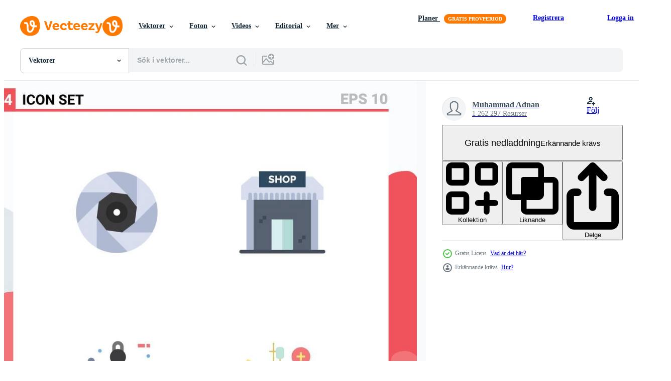

--- FILE ---
content_type: text/html; charset=utf-8
request_url: https://sv.vecteezy.com/resources/17086643/show_related_grids_async_content
body_size: 16347
content:
<turbo-frame id="show-related-resources">

  <div data-conversions-category="Relaterade Vektorer" class="">
    <h2 class="ez-resource-related__header">
      Relaterade Vektorer
    </h2>

    <ul class="ez-resource-grid ez-resource-grid--main-grid  is-hidden" id="false" data-controller="grid contributor-info" data-grid-track-truncation-value="false" data-max-rows="50" data-row-height="240" data-instant-grid="false" data-truncate-results="false" data-testid="related-resources" data-labels="editable free" style="--editable: &#39;Redigerbar&#39;;--free: &#39;Fri&#39;;">

  <li class="ez-resource-grid__item ez-resource-thumb ez-resource-thumb--pro" data-controller="grid-item-decorator" data-position="{{position}}" data-item-id="46553494" data-pro="true" data-grid-target="gridItem" data-w="200" data-h="200" data-grid-item-decorator-free-label-value="Fri" data-action="mouseenter-&gt;grid-item-decorator#hoverThumb:once" data-grid-item-decorator-item-pro-param="Pro" data-grid-item-decorator-resource-id-param="46553494" data-grid-item-decorator-content-type-param="Content-vector" data-grid-item-decorator-image-src-param="https://static.vecteezy.com/system/resources/previews/046/553/494/non_2x/auditorium-lineal-icon-theater-room-opera-cinema-entertainment-flat-icons-suitable-for-websites-ui-and-mobile-apps-vector.jpg" data-grid-item-decorator-pinterest-url-param="https://sv.vecteezy.com/vektor-konst/46553494-horsal-linjar-ikon-teater-rum-opera-bio-underhallning-platt-ikoner-lamplig-for-webbplatser-ui-och-mobil-appar" data-grid-item-decorator-seo-page-description-param="hörsal linjär ikon. teater rum, opera, bio, underhållning platt ikoner. lämplig för webbplatser, ui och mobil appar." data-grid-item-decorator-user-id-param="8714687" data-grid-item-decorator-user-display-name-param="Muhammad Andy" data-grid-item-decorator-avatar-src-param="https://static.vecteezy.com/system/user/avatar/8714687/medium_Screenshot_2022-08-30-15-44-40-206_com.orange.coloring.learn.kids.jpg" data-grid-item-decorator-uploads-path-param="/medlemmar/nafsahku/uploads">

  <script type="application/ld+json" id="media_schema">
  {"@context":"https://schema.org","@type":"ImageObject","name":"hörsal linjär ikon. teater rum, opera, bio, underhållning platt ikoner. lämplig för webbplatser, ui och mobil appar.","uploadDate":"2024-06-16T19:56:19-05:00","thumbnailUrl":"https://static.vecteezy.com/ti/gratis-vektor/t1/46553494-horsal-linjar-ikon-teater-rum-opera-bio-underhallning-platt-ikoner-lamplig-for-webbplatser-ui-och-mobil-appar-vector.jpg","contentUrl":"https://static.vecteezy.com/ti/gratis-vektor/p1/46553494-horsal-linjar-ikon-teater-rum-opera-bio-underhallning-platt-ikoner-lamplig-for-webbplatser-ui-och-mobil-appar-vector.jpg","sourceOrganization":"Vecteezy","license":"https://support.vecteezy.com/sv/nya-vecteezy-licensiering-ByHivesvt","acquireLicensePage":"https://sv.vecteezy.com/vektor-konst/46553494-horsal-linjar-ikon-teater-rum-opera-bio-underhallning-platt-ikoner-lamplig-for-webbplatser-ui-och-mobil-appar","creator":{"@type":"Person","name":"Muhammad Andy"},"copyrightNotice":"Muhammad Andy","creditText":"Vecteezy"}
</script>


<a href="/vektor-konst/46553494-horsal-linjar-ikon-teater-rum-opera-bio-underhallning-platt-ikoner-lamplig-for-webbplatser-ui-och-mobil-appar" class="ez-resource-thumb__link" title="hörsal linjär ikon. teater rum, opera, bio, underhållning platt ikoner. lämplig för webbplatser, ui och mobil appar." style="--height: 200; --width: 200; " data-action="click-&gt;grid#trackResourceClick mouseenter-&gt;grid#trackResourceHover" data-content-type="vector" data-controller="ez-hover-intent" data-previews-srcs="[&quot;https://static.vecteezy.com/ti/gratis-vektor/p1/46553494-horsal-linjar-ikon-teater-rum-opera-bio-underhallning-platt-ikoner-lamplig-for-webbplatser-ui-och-mobil-appar-vector.jpg&quot;,&quot;https://static.vecteezy.com/ti/gratis-vektor/p2/46553494-horsal-linjar-ikon-teater-rum-opera-bio-underhallning-platt-ikoner-lamplig-for-webbplatser-ui-och-mobil-appar-vector.jpg&quot;]" data-pro="true" data-resource-id="46553494" data-grid-item-decorator-target="link">
    <img src="https://static.vecteezy.com/ti/gratis-vektor/t2/46553494-horsal-linjar-ikon-teater-rum-opera-bio-underhallning-platt-ikoner-lamplig-for-webbplatser-ui-och-mobil-appar-vector.jpg" srcset="https://static.vecteezy.com/ti/gratis-vektor/t1/46553494-horsal-linjar-ikon-teater-rum-opera-bio-underhallning-platt-ikoner-lamplig-for-webbplatser-ui-och-mobil-appar-vector.jpg 2x, https://static.vecteezy.com/ti/gratis-vektor/t2/46553494-horsal-linjar-ikon-teater-rum-opera-bio-underhallning-platt-ikoner-lamplig-for-webbplatser-ui-och-mobil-appar-vector.jpg 1x" class="ez-resource-thumb__img" loading="lazy" decoding="async" width="200" height="200" alt="hörsal linjär ikon. teater rum, opera, bio, underhållning platt ikoner. lämplig för webbplatser, ui och mobil appar. vektor">

</a>

  <div class="ez-resource-thumb__label-wrap"></div>
  

  <div class="ez-resource-thumb__hover-state"></div>
</li><li class="ez-resource-grid__item ez-resource-thumb ez-resource-thumb--pro" data-controller="grid-item-decorator" data-position="{{position}}" data-item-id="11639362" data-pro="true" data-grid-target="gridItem" data-w="200" data-h="200" data-grid-item-decorator-free-label-value="Fri" data-action="mouseenter-&gt;grid-item-decorator#hoverThumb:once" data-grid-item-decorator-item-pro-param="Pro" data-grid-item-decorator-resource-id-param="11639362" data-grid-item-decorator-content-type-param="Content-vector" data-grid-item-decorator-image-src-param="https://static.vecteezy.com/system/resources/previews/011/639/362/non_2x/forget-princess-i-want-to-be-a-lawyer-vector.jpg" data-grid-item-decorator-pinterest-url-param="https://sv.vecteezy.com/vektor-konst/11639362-glomma-prinsessa-jag-vilja-till-vara-en-advokat" data-grid-item-decorator-seo-page-description-param="glömma prinsessa jag vilja till vara en advokat" data-grid-item-decorator-user-id-param="5904473" data-grid-item-decorator-user-display-name-param="Ajay Rationalist" data-grid-item-decorator-avatar-src-param="https://static.vecteezy.com/system/user/avatar/5904473/medium_photo_old_1.jpg" data-grid-item-decorator-uploads-path-param="/medlemmar/ziteely/uploads">

  <script type="application/ld+json" id="media_schema">
  {"@context":"https://schema.org","@type":"ImageObject","name":"glömma prinsessa jag vilja till vara en advokat","uploadDate":"2022-09-13T07:30:07-05:00","thumbnailUrl":"https://static.vecteezy.com/ti/gratis-vektor/t1/11639362-glomma-prinsessa-jag-vilja-till-vara-en-advokat-vector.jpg","contentUrl":"https://static.vecteezy.com/ti/gratis-vektor/p1/11639362-glomma-prinsessa-jag-vilja-till-vara-en-advokat-vector.jpg","sourceOrganization":"Vecteezy","license":"https://support.vecteezy.com/sv/nya-vecteezy-licensiering-ByHivesvt","acquireLicensePage":"https://sv.vecteezy.com/vektor-konst/11639362-glomma-prinsessa-jag-vilja-till-vara-en-advokat","creator":{"@type":"Person","name":"Ajay Rationalist"},"copyrightNotice":"Ajay Rationalist","creditText":"Vecteezy"}
</script>


<a href="/vektor-konst/11639362-glomma-prinsessa-jag-vilja-till-vara-en-advokat" class="ez-resource-thumb__link" title="glömma prinsessa jag vilja till vara en advokat" style="--height: 200; --width: 200; " data-action="click-&gt;grid#trackResourceClick mouseenter-&gt;grid#trackResourceHover" data-content-type="vector" data-controller="ez-hover-intent" data-previews-srcs="[&quot;https://static.vecteezy.com/ti/gratis-vektor/p1/11639362-glomma-prinsessa-jag-vilja-till-vara-en-advokat-vector.jpg&quot;,&quot;https://static.vecteezy.com/ti/gratis-vektor/p2/11639362-glomma-prinsessa-jag-vilja-till-vara-en-advokat-vector.jpg&quot;]" data-pro="true" data-resource-id="11639362" data-grid-item-decorator-target="link">
    <img src="https://static.vecteezy.com/ti/gratis-vektor/t2/11639362-glomma-prinsessa-jag-vilja-till-vara-en-advokat-vector.jpg" srcset="https://static.vecteezy.com/ti/gratis-vektor/t1/11639362-glomma-prinsessa-jag-vilja-till-vara-en-advokat-vector.jpg 2x, https://static.vecteezy.com/ti/gratis-vektor/t2/11639362-glomma-prinsessa-jag-vilja-till-vara-en-advokat-vector.jpg 1x" class="ez-resource-thumb__img" loading="lazy" decoding="async" width="200" height="200" alt="glömma prinsessa jag vilja till vara en advokat vektor">

</a>

  <div class="ez-resource-thumb__label-wrap"></div>
  

  <div class="ez-resource-thumb__hover-state"></div>
</li><li class="ez-resource-grid__item ez-resource-thumb ez-resource-thumb--pro" data-controller="grid-item-decorator" data-position="{{position}}" data-item-id="47118090" data-pro="true" data-grid-target="gridItem" data-w="200" data-h="200" data-grid-item-decorator-free-label-value="Fri" data-action="mouseenter-&gt;grid-item-decorator#hoverThumb:once" data-grid-item-decorator-item-pro-param="Pro" data-grid-item-decorator-resource-id-param="47118090" data-grid-item-decorator-content-type-param="Content-vector" data-grid-item-decorator-image-src-param="https://static.vecteezy.com/system/resources/previews/047/118/090/non_2x/premium-star-ticket-3d-suitable-for-cinemas-events-festivals-business-and-design-elements-vector.jpg" data-grid-item-decorator-pinterest-url-param="https://sv.vecteezy.com/vektor-konst/47118090-premie-stjarna-biljett-3d-lamplig-for-biografer-evenemang-festivaler-foretag-och-design-element" data-grid-item-decorator-seo-page-description-param="premie stjärna biljett, 3d. lämplig för biografer, evenemang, festivaler, företag och design element" data-grid-item-decorator-user-id-param="8264090" data-grid-item-decorator-user-display-name-param="Kevyn Adha" data-grid-item-decorator-avatar-src-param="https://static.vecteezy.com/system/user/avatar/8264090/medium_Kevyn.jpeg" data-grid-item-decorator-uploads-path-param="/medlemmar/kepinadha474900/uploads">

  <script type="application/ld+json" id="media_schema">
  {"@context":"https://schema.org","@type":"ImageObject","name":"premie stjärna biljett, 3d. lämplig för biografer, evenemang, festivaler, företag och design element","uploadDate":"2024-07-03T01:07:01-05:00","thumbnailUrl":"https://static.vecteezy.com/ti/gratis-vektor/t1/47118090-premie-stjarna-biljett-3d-lamplig-for-biografer-evenemang-festivaler-foretag-och-design-element-vector.jpg","contentUrl":"https://static.vecteezy.com/ti/gratis-vektor/p1/47118090-premie-stjarna-biljett-3d-lamplig-for-biografer-evenemang-festivaler-foretag-och-design-element-vector.jpg","sourceOrganization":"Vecteezy","license":"https://support.vecteezy.com/sv/nya-vecteezy-licensiering-ByHivesvt","acquireLicensePage":"https://sv.vecteezy.com/vektor-konst/47118090-premie-stjarna-biljett-3d-lamplig-for-biografer-evenemang-festivaler-foretag-och-design-element","creator":{"@type":"Person","name":"Kevyn Adha"},"copyrightNotice":"Kevyn Adha","creditText":"Vecteezy"}
</script>


<a href="/vektor-konst/47118090-premie-stjarna-biljett-3d-lamplig-for-biografer-evenemang-festivaler-foretag-och-design-element" class="ez-resource-thumb__link" title="premie stjärna biljett, 3d. lämplig för biografer, evenemang, festivaler, företag och design element" style="--height: 200; --width: 200; " data-action="click-&gt;grid#trackResourceClick mouseenter-&gt;grid#trackResourceHover" data-content-type="vector" data-controller="ez-hover-intent" data-previews-srcs="[&quot;https://static.vecteezy.com/ti/gratis-vektor/p1/47118090-premie-stjarna-biljett-3d-lamplig-for-biografer-evenemang-festivaler-foretag-och-design-element-vector.jpg&quot;,&quot;https://static.vecteezy.com/ti/gratis-vektor/p2/47118090-premie-stjarna-biljett-3d-lamplig-for-biografer-evenemang-festivaler-foretag-och-design-element-vector.jpg&quot;]" data-pro="true" data-resource-id="47118090" data-grid-item-decorator-target="link">
    <img src="https://static.vecteezy.com/ti/gratis-vektor/t2/47118090-premie-stjarna-biljett-3d-lamplig-for-biografer-evenemang-festivaler-foretag-och-design-element-vector.jpg" srcset="https://static.vecteezy.com/ti/gratis-vektor/t1/47118090-premie-stjarna-biljett-3d-lamplig-for-biografer-evenemang-festivaler-foretag-och-design-element-vector.jpg 2x, https://static.vecteezy.com/ti/gratis-vektor/t2/47118090-premie-stjarna-biljett-3d-lamplig-for-biografer-evenemang-festivaler-foretag-och-design-element-vector.jpg 1x" class="ez-resource-thumb__img" loading="lazy" decoding="async" width="200" height="200" alt="premie stjärna biljett, 3d. lämplig för biografer, evenemang, festivaler, företag och design element vektor">

</a>

  <div class="ez-resource-thumb__label-wrap"></div>
  

  <div class="ez-resource-thumb__hover-state"></div>
</li><li class="ez-resource-grid__item ez-resource-thumb ez-resource-thumb--pro" data-controller="grid-item-decorator" data-position="{{position}}" data-item-id="47525994" data-pro="true" data-grid-target="gridItem" data-w="200" data-h="200" data-grid-item-decorator-free-label-value="Fri" data-action="mouseenter-&gt;grid-item-decorator#hoverThumb:once" data-grid-item-decorator-item-pro-param="Pro" data-grid-item-decorator-resource-id-param="47525994" data-grid-item-decorator-content-type-param="Content-vector" data-grid-item-decorator-image-src-param="https://static.vecteezy.com/system/resources/previews/047/525/994/non_2x/geometry-icon-outline-flat-icon-vector.jpg" data-grid-item-decorator-pinterest-url-param="https://sv.vecteezy.com/vektor-konst/47525994-geometri-ikon-oversikt-platt-ikon" data-grid-item-decorator-seo-page-description-param="geometri ikon översikt platt ikon" data-grid-item-decorator-user-id-param="21269176" data-grid-item-decorator-user-display-name-param="krupal patel" data-grid-item-decorator-avatar-src-param="https://static.vecteezy.com/system/user/avatar/21269176/medium_IMG20211112130815.jpg" data-grid-item-decorator-uploads-path-param="/medlemmar/108900997626762168909/uploads">

  <script type="application/ld+json" id="media_schema">
  {"@context":"https://schema.org","@type":"ImageObject","name":"geometri ikon översikt platt ikon","uploadDate":"2024-07-10T04:50:36-05:00","thumbnailUrl":"https://static.vecteezy.com/ti/gratis-vektor/t1/47525994-geometri-ikon-oversikt-platt-ikon-vector.jpg","contentUrl":"https://static.vecteezy.com/ti/gratis-vektor/p1/47525994-geometri-ikon-oversikt-platt-ikon-vector.jpg","sourceOrganization":"Vecteezy","license":"https://support.vecteezy.com/sv/nya-vecteezy-licensiering-ByHivesvt","acquireLicensePage":"https://sv.vecteezy.com/vektor-konst/47525994-geometri-ikon-oversikt-platt-ikon","creator":{"@type":"Person","name":"krupal patel"},"copyrightNotice":"krupal patel","creditText":"Vecteezy"}
</script>


<a href="/vektor-konst/47525994-geometri-ikon-oversikt-platt-ikon" class="ez-resource-thumb__link" title="geometri ikon översikt platt ikon" style="--height: 200; --width: 200; " data-action="click-&gt;grid#trackResourceClick mouseenter-&gt;grid#trackResourceHover" data-content-type="vector" data-controller="ez-hover-intent" data-previews-srcs="[&quot;https://static.vecteezy.com/ti/gratis-vektor/p1/47525994-geometri-ikon-oversikt-platt-ikon-vector.jpg&quot;,&quot;https://static.vecteezy.com/ti/gratis-vektor/p2/47525994-geometri-ikon-oversikt-platt-ikon-vector.jpg&quot;]" data-pro="true" data-resource-id="47525994" data-grid-item-decorator-target="link">
    <img src="https://static.vecteezy.com/ti/gratis-vektor/t2/47525994-geometri-ikon-oversikt-platt-ikon-vector.jpg" srcset="https://static.vecteezy.com/ti/gratis-vektor/t1/47525994-geometri-ikon-oversikt-platt-ikon-vector.jpg 2x, https://static.vecteezy.com/ti/gratis-vektor/t2/47525994-geometri-ikon-oversikt-platt-ikon-vector.jpg 1x" class="ez-resource-thumb__img" loading="lazy" decoding="async" width="200" height="200" alt="geometri ikon översikt platt ikon vektor">

</a>

  <div class="ez-resource-thumb__label-wrap"></div>
  

  <div class="ez-resource-thumb__hover-state"></div>
</li><li class="ez-resource-grid__item ez-resource-thumb ez-resource-thumb--pro" data-controller="grid-item-decorator" data-position="{{position}}" data-item-id="47419440" data-pro="true" data-grid-target="gridItem" data-w="312" data-h="200" data-grid-item-decorator-free-label-value="Fri" data-action="mouseenter-&gt;grid-item-decorator#hoverThumb:once" data-grid-item-decorator-item-pro-param="Pro" data-grid-item-decorator-resource-id-param="47419440" data-grid-item-decorator-content-type-param="Content-vector" data-grid-item-decorator-image-src-param="https://static.vecteezy.com/system/resources/previews/047/419/440/non_2x/geometry-icon-outline-flat-icon-vector.jpg" data-grid-item-decorator-pinterest-url-param="https://sv.vecteezy.com/vektor-konst/47419440-geometri-ikon-oversikt-platt-ikon" data-grid-item-decorator-seo-page-description-param="geometri ikon översikt platt ikon" data-grid-item-decorator-user-id-param="21269176" data-grid-item-decorator-user-display-name-param="krupal patel" data-grid-item-decorator-avatar-src-param="https://static.vecteezy.com/system/user/avatar/21269176/medium_IMG20211112130815.jpg" data-grid-item-decorator-uploads-path-param="/medlemmar/108900997626762168909/uploads">

  <script type="application/ld+json" id="media_schema">
  {"@context":"https://schema.org","@type":"ImageObject","name":"geometri ikon översikt platt ikon","uploadDate":"2024-07-08T03:02:09-05:00","thumbnailUrl":"https://static.vecteezy.com/ti/gratis-vektor/t1/47419440-geometri-ikon-oversikt-platt-ikon-vector.jpg","contentUrl":"https://static.vecteezy.com/ti/gratis-vektor/p1/47419440-geometri-ikon-oversikt-platt-ikon-vector.jpg","sourceOrganization":"Vecteezy","license":"https://support.vecteezy.com/sv/nya-vecteezy-licensiering-ByHivesvt","acquireLicensePage":"https://sv.vecteezy.com/vektor-konst/47419440-geometri-ikon-oversikt-platt-ikon","creator":{"@type":"Person","name":"krupal patel"},"copyrightNotice":"krupal patel","creditText":"Vecteezy"}
</script>


<a href="/vektor-konst/47419440-geometri-ikon-oversikt-platt-ikon" class="ez-resource-thumb__link" title="geometri ikon översikt platt ikon" style="--height: 200; --width: 312; " data-action="click-&gt;grid#trackResourceClick mouseenter-&gt;grid#trackResourceHover" data-content-type="vector" data-controller="ez-hover-intent" data-previews-srcs="[&quot;https://static.vecteezy.com/ti/gratis-vektor/p1/47419440-geometri-ikon-oversikt-platt-ikon-vector.jpg&quot;,&quot;https://static.vecteezy.com/ti/gratis-vektor/p2/47419440-geometri-ikon-oversikt-platt-ikon-vector.jpg&quot;]" data-pro="true" data-resource-id="47419440" data-grid-item-decorator-target="link">
    <img src="https://static.vecteezy.com/ti/gratis-vektor/t2/47419440-geometri-ikon-oversikt-platt-ikon-vector.jpg" srcset="https://static.vecteezy.com/ti/gratis-vektor/t1/47419440-geometri-ikon-oversikt-platt-ikon-vector.jpg 2x, https://static.vecteezy.com/ti/gratis-vektor/t2/47419440-geometri-ikon-oversikt-platt-ikon-vector.jpg 1x" class="ez-resource-thumb__img" loading="lazy" decoding="async" width="312" height="200" alt="geometri ikon översikt platt ikon vektor">

</a>

  <div class="ez-resource-thumb__label-wrap"></div>
  

  <div class="ez-resource-thumb__hover-state"></div>
</li><li class="ez-resource-grid__item ez-resource-thumb ez-resource-thumb--pro" data-controller="grid-item-decorator" data-position="{{position}}" data-item-id="47541876" data-pro="true" data-grid-target="gridItem" data-w="200" data-h="200" data-grid-item-decorator-free-label-value="Fri" data-action="mouseenter-&gt;grid-item-decorator#hoverThumb:once" data-grid-item-decorator-item-pro-param="Pro" data-grid-item-decorator-resource-id-param="47541876" data-grid-item-decorator-content-type-param="Content-vector" data-grid-item-decorator-image-src-param="https://static.vecteezy.com/system/resources/previews/047/541/876/non_2x/cinema-building-isometric-3d-suitable-for-business-and-design-elements-vector.jpg" data-grid-item-decorator-pinterest-url-param="https://sv.vecteezy.com/vektor-konst/47541876-bio-byggnad-isometrisk-3d-lamplig-for-foretag-och-design-element" data-grid-item-decorator-seo-page-description-param="bio byggnad isometrisk, 3d. lämplig för företag och design element" data-grid-item-decorator-user-id-param="8264090" data-grid-item-decorator-user-display-name-param="Kevyn Adha" data-grid-item-decorator-avatar-src-param="https://static.vecteezy.com/system/user/avatar/8264090/medium_Kevyn.jpeg" data-grid-item-decorator-uploads-path-param="/medlemmar/kepinadha474900/uploads">

  <script type="application/ld+json" id="media_schema">
  {"@context":"https://schema.org","@type":"ImageObject","name":"bio byggnad isometrisk, 3d. lämplig för företag och design element","uploadDate":"2024-07-10T22:18:55-05:00","thumbnailUrl":"https://static.vecteezy.com/ti/gratis-vektor/t1/47541876-bio-byggnad-isometrisk-3d-lamplig-for-foretag-och-design-element-vector.jpg","contentUrl":"https://static.vecteezy.com/ti/gratis-vektor/p1/47541876-bio-byggnad-isometrisk-3d-lamplig-for-foretag-och-design-element-vector.jpg","sourceOrganization":"Vecteezy","license":"https://support.vecteezy.com/sv/nya-vecteezy-licensiering-ByHivesvt","acquireLicensePage":"https://sv.vecteezy.com/vektor-konst/47541876-bio-byggnad-isometrisk-3d-lamplig-for-foretag-och-design-element","creator":{"@type":"Person","name":"Kevyn Adha"},"copyrightNotice":"Kevyn Adha","creditText":"Vecteezy"}
</script>


<a href="/vektor-konst/47541876-bio-byggnad-isometrisk-3d-lamplig-for-foretag-och-design-element" class="ez-resource-thumb__link" title="bio byggnad isometrisk, 3d. lämplig för företag och design element" style="--height: 200; --width: 200; " data-action="click-&gt;grid#trackResourceClick mouseenter-&gt;grid#trackResourceHover" data-content-type="vector" data-controller="ez-hover-intent" data-previews-srcs="[&quot;https://static.vecteezy.com/ti/gratis-vektor/p1/47541876-bio-byggnad-isometrisk-3d-lamplig-for-foretag-och-design-element-vector.jpg&quot;,&quot;https://static.vecteezy.com/ti/gratis-vektor/p2/47541876-bio-byggnad-isometrisk-3d-lamplig-for-foretag-och-design-element-vector.jpg&quot;]" data-pro="true" data-resource-id="47541876" data-grid-item-decorator-target="link">
    <img src="https://static.vecteezy.com/ti/gratis-vektor/t2/47541876-bio-byggnad-isometrisk-3d-lamplig-for-foretag-och-design-element-vector.jpg" srcset="https://static.vecteezy.com/ti/gratis-vektor/t1/47541876-bio-byggnad-isometrisk-3d-lamplig-for-foretag-och-design-element-vector.jpg 2x, https://static.vecteezy.com/ti/gratis-vektor/t2/47541876-bio-byggnad-isometrisk-3d-lamplig-for-foretag-och-design-element-vector.jpg 1x" class="ez-resource-thumb__img" loading="lazy" decoding="async" width="200" height="200" alt="bio byggnad isometrisk, 3d. lämplig för företag och design element vektor">

</a>

  <div class="ez-resource-thumb__label-wrap"></div>
  

  <div class="ez-resource-thumb__hover-state"></div>
</li><li class="ez-resource-grid__item ez-resource-thumb ez-resource-thumb--pro" data-controller="grid-item-decorator" data-position="{{position}}" data-item-id="47118096" data-pro="true" data-grid-target="gridItem" data-w="200" data-h="200" data-grid-item-decorator-free-label-value="Fri" data-action="mouseenter-&gt;grid-item-decorator#hoverThumb:once" data-grid-item-decorator-item-pro-param="Pro" data-grid-item-decorator-resource-id-param="47118096" data-grid-item-decorator-content-type-param="Content-vector" data-grid-item-decorator-image-src-param="https://static.vecteezy.com/system/resources/previews/047/118/096/non_2x/cinema-chairs-with-popcorn-and-drink-cups-on-them-3d-suitable-for-cinema-and-design-elements-vector.jpg" data-grid-item-decorator-pinterest-url-param="https://sv.vecteezy.com/vektor-konst/47118096-bio-stolar-med-popcorn-och-dryck-koppar-pa-dem-3d-lamplig-for-bio-och-design-element" data-grid-item-decorator-seo-page-description-param="bio stolar med popcorn och dryck koppar på dem, 3d. lämplig för bio och design element" data-grid-item-decorator-user-id-param="8264090" data-grid-item-decorator-user-display-name-param="Kevyn Adha" data-grid-item-decorator-avatar-src-param="https://static.vecteezy.com/system/user/avatar/8264090/medium_Kevyn.jpeg" data-grid-item-decorator-uploads-path-param="/medlemmar/kepinadha474900/uploads">

  <script type="application/ld+json" id="media_schema">
  {"@context":"https://schema.org","@type":"ImageObject","name":"bio stolar med popcorn och dryck koppar på dem, 3d. lämplig för bio och design element","uploadDate":"2024-07-03T01:07:17-05:00","thumbnailUrl":"https://static.vecteezy.com/ti/gratis-vektor/t1/47118096-bio-stolar-med-popcorn-och-dryck-koppar-pa-dem-3d-lamplig-for-bio-och-design-element-vector.jpg","contentUrl":"https://static.vecteezy.com/ti/gratis-vektor/p1/47118096-bio-stolar-med-popcorn-och-dryck-koppar-pa-dem-3d-lamplig-for-bio-och-design-element-vector.jpg","sourceOrganization":"Vecteezy","license":"https://support.vecteezy.com/sv/nya-vecteezy-licensiering-ByHivesvt","acquireLicensePage":"https://sv.vecteezy.com/vektor-konst/47118096-bio-stolar-med-popcorn-och-dryck-koppar-pa-dem-3d-lamplig-for-bio-och-design-element","creator":{"@type":"Person","name":"Kevyn Adha"},"copyrightNotice":"Kevyn Adha","creditText":"Vecteezy"}
</script>


<a href="/vektor-konst/47118096-bio-stolar-med-popcorn-och-dryck-koppar-pa-dem-3d-lamplig-for-bio-och-design-element" class="ez-resource-thumb__link" title="bio stolar med popcorn och dryck koppar på dem, 3d. lämplig för bio och design element" style="--height: 200; --width: 200; " data-action="click-&gt;grid#trackResourceClick mouseenter-&gt;grid#trackResourceHover" data-content-type="vector" data-controller="ez-hover-intent" data-previews-srcs="[&quot;https://static.vecteezy.com/ti/gratis-vektor/p1/47118096-bio-stolar-med-popcorn-och-dryck-koppar-pa-dem-3d-lamplig-for-bio-och-design-element-vector.jpg&quot;,&quot;https://static.vecteezy.com/ti/gratis-vektor/p2/47118096-bio-stolar-med-popcorn-och-dryck-koppar-pa-dem-3d-lamplig-for-bio-och-design-element-vector.jpg&quot;]" data-pro="true" data-resource-id="47118096" data-grid-item-decorator-target="link">
    <img src="https://static.vecteezy.com/ti/gratis-vektor/t2/47118096-bio-stolar-med-popcorn-och-dryck-koppar-pa-dem-3d-lamplig-for-bio-och-design-element-vector.jpg" srcset="https://static.vecteezy.com/ti/gratis-vektor/t1/47118096-bio-stolar-med-popcorn-och-dryck-koppar-pa-dem-3d-lamplig-for-bio-och-design-element-vector.jpg 2x, https://static.vecteezy.com/ti/gratis-vektor/t2/47118096-bio-stolar-med-popcorn-och-dryck-koppar-pa-dem-3d-lamplig-for-bio-och-design-element-vector.jpg 1x" class="ez-resource-thumb__img" loading="lazy" decoding="async" width="200" height="200" alt="bio stolar med popcorn och dryck koppar på dem, 3d. lämplig för bio och design element vektor">

</a>

  <div class="ez-resource-thumb__label-wrap"></div>
  

  <div class="ez-resource-thumb__hover-state"></div>
</li><li class="ez-resource-grid__item ez-resource-thumb ez-resource-thumb--pro" data-controller="grid-item-decorator" data-position="{{position}}" data-item-id="39379303" data-pro="true" data-grid-target="gridItem" data-w="356" data-h="200" data-grid-item-decorator-free-label-value="Fri" data-action="mouseenter-&gt;grid-item-decorator#hoverThumb:once" data-grid-item-decorator-item-pro-param="Pro" data-grid-item-decorator-resource-id-param="39379303" data-grid-item-decorator-content-type-param="Content-vector" data-grid-item-decorator-image-src-param="https://static.vecteezy.com/system/resources/previews/039/379/303/non_2x/cinema-cartoon-icons-cartoon-movie-production-and-film-theater-symbols-collection-camera-film-bobbin-popcorn-clapper-cinematography-elements-set-vector.jpg" data-grid-item-decorator-pinterest-url-param="https://sv.vecteezy.com/vektor-konst/39379303-bio-tecknad-serie-ikoner-tecknad-serie-film-produktion-och-filma-teater-symboler-samling-kamera-filma-spole-popcorn-klapp-filmkonst-element-vektor-uppsattning" data-grid-item-decorator-seo-page-description-param="bio tecknad serie ikoner. tecknad serie film produktion och filma teater symboler samling, kamera filma spole popcorn kläpp filmkonst element. vektor uppsättning" data-grid-item-decorator-user-id-param="12823522" data-grid-item-decorator-user-display-name-param="Tetiana Lazunova" data-grid-item-decorator-uploads-path-param="/medlemmar/tartila-stock71065/uploads">

  <script type="application/ld+json" id="media_schema">
  {"@context":"https://schema.org","@type":"ImageObject","name":"bio tecknad serie ikoner. tecknad serie film produktion och filma teater symboler samling, kamera filma spole popcorn kläpp filmkonst element. vektor uppsättning","uploadDate":"2024-02-22T12:32:24-06:00","thumbnailUrl":"https://static.vecteezy.com/ti/gratis-vektor/t1/39379303-bio-tecknad-serie-ikoner-tecknad-serie-film-produktion-och-filma-teater-symboler-samling-kamera-filma-spole-popcorn-klapp-filmkonst-element-vektor-uppsattning-vector.jpg","contentUrl":"https://static.vecteezy.com/ti/gratis-vektor/p1/39379303-bio-tecknad-serie-ikoner-tecknad-serie-film-produktion-och-filma-teater-symboler-samling-kamera-filma-spole-popcorn-klapp-filmkonst-element-vektor-uppsattning-vector.jpg","sourceOrganization":"Vecteezy","license":"https://support.vecteezy.com/sv/nya-vecteezy-licensiering-ByHivesvt","acquireLicensePage":"https://sv.vecteezy.com/vektor-konst/39379303-bio-tecknad-serie-ikoner-tecknad-serie-film-produktion-och-filma-teater-symboler-samling-kamera-filma-spole-popcorn-klapp-filmkonst-element-vektor-uppsattning","creator":{"@type":"Person","name":"Tetiana Lazunova"},"copyrightNotice":"Tetiana Lazunova","creditText":"Vecteezy"}
</script>


<a href="/vektor-konst/39379303-bio-tecknad-serie-ikoner-tecknad-serie-film-produktion-och-filma-teater-symboler-samling-kamera-filma-spole-popcorn-klapp-filmkonst-element-vektor-uppsattning" class="ez-resource-thumb__link" title="bio tecknad serie ikoner. tecknad serie film produktion och filma teater symboler samling, kamera filma spole popcorn kläpp filmkonst element. vektor uppsättning" style="--height: 200; --width: 356; " data-action="click-&gt;grid#trackResourceClick mouseenter-&gt;grid#trackResourceHover" data-content-type="vector" data-controller="ez-hover-intent" data-previews-srcs="[&quot;https://static.vecteezy.com/ti/gratis-vektor/p1/39379303-bio-tecknad-serie-ikoner-tecknad-serie-film-produktion-och-filma-teater-symboler-samling-kamera-filma-spole-popcorn-klapp-filmkonst-element-vektor-uppsattning-vector.jpg&quot;,&quot;https://static.vecteezy.com/ti/gratis-vektor/p2/39379303-bio-tecknad-serie-ikoner-tecknad-serie-film-produktion-och-filma-teater-symboler-samling-kamera-filma-spole-popcorn-klapp-filmkonst-element-vektor-uppsattning-vector.jpg&quot;]" data-pro="true" data-resource-id="39379303" data-grid-item-decorator-target="link">
    <img src="https://static.vecteezy.com/ti/gratis-vektor/t2/39379303-bio-tecknad-serie-ikoner-tecknad-serie-film-produktion-och-filma-teater-symboler-samling-kamera-filma-spole-popcorn-klapp-filmkonst-element-vektor-uppsattning-vector.jpg" srcset="https://static.vecteezy.com/ti/gratis-vektor/t1/39379303-bio-tecknad-serie-ikoner-tecknad-serie-film-produktion-och-filma-teater-symboler-samling-kamera-filma-spole-popcorn-klapp-filmkonst-element-vektor-uppsattning-vector.jpg 2x, https://static.vecteezy.com/ti/gratis-vektor/t2/39379303-bio-tecknad-serie-ikoner-tecknad-serie-film-produktion-och-filma-teater-symboler-samling-kamera-filma-spole-popcorn-klapp-filmkonst-element-vektor-uppsattning-vector.jpg 1x" class="ez-resource-thumb__img" loading="lazy" decoding="async" width="356" height="200" alt="bio tecknad serie ikoner. tecknad serie film produktion och filma teater symboler samling, kamera filma spole popcorn kläpp filmkonst element. vektor uppsättning">

</a>

  <div class="ez-resource-thumb__label-wrap"></div>
  

  <div class="ez-resource-thumb__hover-state"></div>
</li><li class="ez-resource-grid__item ez-resource-thumb ez-resource-thumb--pro" data-controller="grid-item-decorator" data-position="{{position}}" data-item-id="42109809" data-pro="true" data-grid-target="gridItem" data-w="325" data-h="200" data-grid-item-decorator-free-label-value="Fri" data-action="mouseenter-&gt;grid-item-decorator#hoverThumb:once" data-grid-item-decorator-item-pro-param="Pro" data-grid-item-decorator-resource-id-param="42109809" data-grid-item-decorator-content-type-param="Content-vector" data-grid-item-decorator-image-src-param="https://static.vecteezy.com/system/resources/previews/042/109/809/non_2x/hand-drawn-doodle-cinema-set-illustration-movie-making-icons-film-symbols-collection-vector.jpg" data-grid-item-decorator-pinterest-url-param="https://sv.vecteezy.com/vektor-konst/42109809-hand-dragen-klotter-bio-uppsattning-vektor-illustration-film-framstallning-ikoner-filma-symboler-samling" data-grid-item-decorator-seo-page-description-param="hand dragen klotter bio uppsättning. vektor illustration. film framställning ikoner. filma symboler samling." data-grid-item-decorator-user-id-param="6856745" data-grid-item-decorator-user-display-name-param="Elena Chiplak" data-grid-item-decorator-avatar-src-param="https://static.vecteezy.com/system/user/avatar/6856745/medium_3KCOq_JmYmc.jpg" data-grid-item-decorator-uploads-path-param="/medlemmar/saramix/uploads">

  <script type="application/ld+json" id="media_schema">
  {"@context":"https://schema.org","@type":"ImageObject","name":"hand dragen klotter bio uppsättning. vektor illustration. film framställning ikoner. filma symboler samling.","uploadDate":"2024-04-03T16:19:17-05:00","thumbnailUrl":"https://static.vecteezy.com/ti/gratis-vektor/t1/42109809-hand-dragen-klotter-bio-uppsattning-vektor-illustration-film-framstallning-ikoner-filma-symboler-samling-vector.jpg","contentUrl":"https://static.vecteezy.com/ti/gratis-vektor/p1/42109809-hand-dragen-klotter-bio-uppsattning-vektor-illustration-film-framstallning-ikoner-filma-symboler-samling-vector.jpg","sourceOrganization":"Vecteezy","license":"https://support.vecteezy.com/sv/nya-vecteezy-licensiering-ByHivesvt","acquireLicensePage":"https://sv.vecteezy.com/vektor-konst/42109809-hand-dragen-klotter-bio-uppsattning-vektor-illustration-film-framstallning-ikoner-filma-symboler-samling","creator":{"@type":"Person","name":"Elena Chiplak"},"copyrightNotice":"Elena Chiplak","creditText":"Vecteezy"}
</script>


<a href="/vektor-konst/42109809-hand-dragen-klotter-bio-uppsattning-vektor-illustration-film-framstallning-ikoner-filma-symboler-samling" class="ez-resource-thumb__link" title="hand dragen klotter bio uppsättning. vektor illustration. film framställning ikoner. filma symboler samling." style="--height: 200; --width: 325; " data-action="click-&gt;grid#trackResourceClick mouseenter-&gt;grid#trackResourceHover" data-content-type="vector" data-controller="ez-hover-intent" data-previews-srcs="[&quot;https://static.vecteezy.com/ti/gratis-vektor/p1/42109809-hand-dragen-klotter-bio-uppsattning-vektor-illustration-film-framstallning-ikoner-filma-symboler-samling-vector.jpg&quot;,&quot;https://static.vecteezy.com/ti/gratis-vektor/p2/42109809-hand-dragen-klotter-bio-uppsattning-vektor-illustration-film-framstallning-ikoner-filma-symboler-samling-vector.jpg&quot;]" data-pro="true" data-resource-id="42109809" data-grid-item-decorator-target="link">
    <img src="https://static.vecteezy.com/ti/gratis-vektor/t2/42109809-hand-dragen-klotter-bio-uppsattning-vektor-illustration-film-framstallning-ikoner-filma-symboler-samling-vector.jpg" srcset="https://static.vecteezy.com/ti/gratis-vektor/t1/42109809-hand-dragen-klotter-bio-uppsattning-vektor-illustration-film-framstallning-ikoner-filma-symboler-samling-vector.jpg 2x, https://static.vecteezy.com/ti/gratis-vektor/t2/42109809-hand-dragen-klotter-bio-uppsattning-vektor-illustration-film-framstallning-ikoner-filma-symboler-samling-vector.jpg 1x" class="ez-resource-thumb__img" loading="lazy" decoding="async" width="325" height="200" alt="hand dragen klotter bio uppsättning. vektor illustration. film framställning ikoner. filma symboler samling.">

</a>

  <div class="ez-resource-thumb__label-wrap"></div>
  

  <div class="ez-resource-thumb__hover-state"></div>
</li><li class="ez-resource-grid__item ez-resource-thumb ez-resource-thumb--pro" data-controller="grid-item-decorator" data-position="{{position}}" data-item-id="39373709" data-pro="true" data-grid-target="gridItem" data-w="200" data-h="200" data-grid-item-decorator-free-label-value="Fri" data-action="mouseenter-&gt;grid-item-decorator#hoverThumb:once" data-grid-item-decorator-item-pro-param="Pro" data-grid-item-decorator-resource-id-param="39373709" data-grid-item-decorator-content-type-param="Content-vector" data-grid-item-decorator-image-src-param="https://static.vecteezy.com/system/resources/previews/039/373/709/non_2x/movie-elements-pattern-seamless-print-of-film-making-and-cinema-theater-symbols-camera-bobbin-ticket-popcorn-clapper-megaphone-icons-texture-vector.jpg" data-grid-item-decorator-pinterest-url-param="https://sv.vecteezy.com/vektor-konst/39373709-film-element-monster-somlos-skriva-ut-av-filma-framstallning-och-bio-teater-symboler-kamera-spole-biljett-popcorn-klapp-megafon-ikoner-vektor-textur" data-grid-item-decorator-seo-page-description-param="film element mönster. sömlös skriva ut av filma framställning och bio teater symboler, kamera spole biljett popcorn kläpp megafon ikoner. vektor textur" data-grid-item-decorator-user-id-param="12823522" data-grid-item-decorator-user-display-name-param="Tetiana Lazunova" data-grid-item-decorator-uploads-path-param="/medlemmar/tartila-stock71065/uploads">

  <script type="application/ld+json" id="media_schema">
  {"@context":"https://schema.org","@type":"ImageObject","name":"film element mönster. sömlös skriva ut av filma framställning och bio teater symboler, kamera spole biljett popcorn kläpp megafon ikoner. vektor textur","uploadDate":"2024-02-22T08:11:13-06:00","thumbnailUrl":"https://static.vecteezy.com/ti/gratis-vektor/t1/39373709-film-element-monster-somlos-skriva-ut-av-filma-framstallning-och-bio-teater-symboler-kamera-spole-biljett-popcorn-klapp-megafon-ikoner-vektor-textur-vector.jpg","contentUrl":"https://static.vecteezy.com/ti/gratis-vektor/p1/39373709-film-element-monster-somlos-skriva-ut-av-filma-framstallning-och-bio-teater-symboler-kamera-spole-biljett-popcorn-klapp-megafon-ikoner-vektor-textur-vector.jpg","sourceOrganization":"Vecteezy","license":"https://support.vecteezy.com/sv/nya-vecteezy-licensiering-ByHivesvt","acquireLicensePage":"https://sv.vecteezy.com/vektor-konst/39373709-film-element-monster-somlos-skriva-ut-av-filma-framstallning-och-bio-teater-symboler-kamera-spole-biljett-popcorn-klapp-megafon-ikoner-vektor-textur","creator":{"@type":"Person","name":"Tetiana Lazunova"},"copyrightNotice":"Tetiana Lazunova","creditText":"Vecteezy"}
</script>


<a href="/vektor-konst/39373709-film-element-monster-somlos-skriva-ut-av-filma-framstallning-och-bio-teater-symboler-kamera-spole-biljett-popcorn-klapp-megafon-ikoner-vektor-textur" class="ez-resource-thumb__link" title="film element mönster. sömlös skriva ut av filma framställning och bio teater symboler, kamera spole biljett popcorn kläpp megafon ikoner. vektor textur" style="--height: 200; --width: 200; " data-action="click-&gt;grid#trackResourceClick mouseenter-&gt;grid#trackResourceHover" data-content-type="vector" data-controller="ez-hover-intent" data-previews-srcs="[&quot;https://static.vecteezy.com/ti/gratis-vektor/p1/39373709-film-element-monster-somlos-skriva-ut-av-filma-framstallning-och-bio-teater-symboler-kamera-spole-biljett-popcorn-klapp-megafon-ikoner-vektor-textur-vector.jpg&quot;,&quot;https://static.vecteezy.com/ti/gratis-vektor/p2/39373709-film-element-monster-somlos-skriva-ut-av-filma-framstallning-och-bio-teater-symboler-kamera-spole-biljett-popcorn-klapp-megafon-ikoner-vektor-textur-vector.jpg&quot;]" data-pro="true" data-resource-id="39373709" data-grid-item-decorator-target="link">
    <img src="https://static.vecteezy.com/ti/gratis-vektor/t2/39373709-film-element-monster-somlos-skriva-ut-av-filma-framstallning-och-bio-teater-symboler-kamera-spole-biljett-popcorn-klapp-megafon-ikoner-vektor-textur-vector.jpg" srcset="https://static.vecteezy.com/ti/gratis-vektor/t1/39373709-film-element-monster-somlos-skriva-ut-av-filma-framstallning-och-bio-teater-symboler-kamera-spole-biljett-popcorn-klapp-megafon-ikoner-vektor-textur-vector.jpg 2x, https://static.vecteezy.com/ti/gratis-vektor/t2/39373709-film-element-monster-somlos-skriva-ut-av-filma-framstallning-och-bio-teater-symboler-kamera-spole-biljett-popcorn-klapp-megafon-ikoner-vektor-textur-vector.jpg 1x" class="ez-resource-thumb__img" loading="lazy" decoding="async" width="200" height="200" alt="film element mönster. sömlös skriva ut av filma framställning och bio teater symboler, kamera spole biljett popcorn kläpp megafon ikoner. vektor textur">

</a>

  <div class="ez-resource-thumb__label-wrap"></div>
  

  <div class="ez-resource-thumb__hover-state"></div>
</li><li class="ez-resource-grid__item ez-resource-thumb ez-resource-thumb--pro" data-controller="grid-item-decorator" data-position="{{position}}" data-item-id="46417553" data-pro="true" data-grid-target="gridItem" data-w="334" data-h="200" data-grid-item-decorator-free-label-value="Fri" data-action="mouseenter-&gt;grid-item-decorator#hoverThumb:once" data-grid-item-decorator-item-pro-param="Pro" data-grid-item-decorator-resource-id-param="46417553" data-grid-item-decorator-content-type-param="Content-vector" data-grid-item-decorator-image-src-param="https://static.vecteezy.com/system/resources/previews/046/417/553/non_2x/funny-halloween-tickets-admit-one-coupon-templates-for-halloween-party-paper-ticket-stubs-and-entrance-pass-set-with-candy-spider-pumpkin-and-other-haloween-symbols-illustration-eps-10-vector.jpg" data-grid-item-decorator-pinterest-url-param="https://sv.vecteezy.com/vektor-konst/[base64]" data-grid-item-decorator-seo-page-description-param="rolig halloween biljetter. erkänna ett kupong mallar för halloween fest.papper biljett stubbar och ingång passera uppsättning med godis, spindel, pumpa och Övrig haloween symboler. illustration eps 10" data-grid-item-decorator-user-id-param="13491983" data-grid-item-decorator-user-display-name-param="Anna Malykh" data-grid-item-decorator-avatar-src-param="https://static.vecteezy.com/system/user/avatar/13491983/medium_ava-01.jpg" data-grid-item-decorator-uploads-path-param="/medlemmar/105164010333285524243/uploads">

  <script type="application/ld+json" id="media_schema">
  {"@context":"https://schema.org","@type":"ImageObject","name":"rolig halloween biljetter. erkänna ett kupong mallar för halloween fest.papper biljett stubbar och ingång passera uppsättning med godis, spindel, pumpa och Övrig haloween symboler. illustration eps 10","uploadDate":"2024-06-11T22:51:16-05:00","thumbnailUrl":"https://static.vecteezy.com/ti/gratis-vektor/t1/[base64].jpg","contentUrl":"https://static.vecteezy.com/ti/gratis-vektor/p1/[base64].jpg","sourceOrganization":"Vecteezy","license":"https://support.vecteezy.com/sv/nya-vecteezy-licensiering-ByHivesvt","acquireLicensePage":"https://sv.vecteezy.com/vektor-konst/[base64]","creator":{"@type":"Person","name":"Anna Malykh"},"copyrightNotice":"Anna Malykh","creditText":"Vecteezy"}
</script>


<a href="/vektor-konst/[base64]" class="ez-resource-thumb__link" title="rolig halloween biljetter. erkänna ett kupong mallar för halloween fest.papper biljett stubbar och ingång passera uppsättning med godis, spindel, pumpa och Övrig haloween symboler. illustration eps 10" style="--height: 200; --width: 334; " data-action="click-&gt;grid#trackResourceClick mouseenter-&gt;grid#trackResourceHover" data-content-type="vector" data-controller="ez-hover-intent" data-previews-srcs="[&quot;https://static.vecteezy.com/ti/gratis-vektor/p1/[base64].jpg&quot;,&quot;https://static.vecteezy.com/ti/gratis-vektor/p2/[base64].jpg&quot;]" data-pro="true" data-resource-id="46417553" data-grid-item-decorator-target="link">
    <img src="https://static.vecteezy.com/ti/gratis-vektor/t2/[base64].jpg" srcset="https://static.vecteezy.com/ti/gratis-vektor/t1/[base64].jpg 2x, https://static.vecteezy.com/ti/gratis-vektor/t2/[base64].jpg 1x" class="ez-resource-thumb__img" loading="lazy" decoding="async" width="334" height="200" alt="rolig halloween biljetter. erkänna ett kupong mallar för halloween fest.papper biljett stubbar och ingång passera uppsättning med godis, spindel, pumpa och Övrig haloween symboler. illustration eps 10 vektor">

</a>

  <div class="ez-resource-thumb__label-wrap"></div>
  

  <div class="ez-resource-thumb__hover-state"></div>
</li><li class="ez-resource-grid__item ez-resource-thumb ez-resource-thumb--pro" data-controller="grid-item-decorator" data-position="{{position}}" data-item-id="19853457" data-pro="true" data-grid-target="gridItem" data-w="200" data-h="200" data-grid-item-decorator-free-label-value="Fri" data-action="mouseenter-&gt;grid-item-decorator#hoverThumb:once" data-grid-item-decorator-item-pro-param="Pro" data-grid-item-decorator-resource-id-param="19853457" data-grid-item-decorator-content-type-param="Content-vector" data-grid-item-decorator-image-src-param="https://static.vecteezy.com/system/resources/previews/019/853/457/non_2x/editable-monochrome-cinematic-illustration-icons-set-vector.jpg" data-grid-item-decorator-pinterest-url-param="https://sv.vecteezy.com/vektor-konst/19853457-redigerbar-svartvit-filmiska-vektor-illustration-ikoner-uppsattning" data-grid-item-decorator-seo-page-description-param="redigerbar svartvit filmiska vektor illustration ikoner uppsättning" data-grid-item-decorator-user-id-param="6113645" data-grid-item-decorator-user-display-name-param="M Faqeeh" data-grid-item-decorator-avatar-src-param="https://static.vecteezy.com/system/user/avatar/6113645/medium_M_Faqeeh_Logo.png" data-grid-item-decorator-uploads-path-param="/medlemmar/faqeeh/uploads">

  <script type="application/ld+json" id="media_schema">
  {"@context":"https://schema.org","@type":"ImageObject","name":"redigerbar svartvit filmiska vektor illustration ikoner uppsättning","uploadDate":"2023-02-12T15:46:19-06:00","thumbnailUrl":"https://static.vecteezy.com/ti/gratis-vektor/t1/19853457-redigerbar-svartvit-filmiska-vektor-illustration-ikoner-uppsattning-vector.jpg","contentUrl":"https://static.vecteezy.com/ti/gratis-vektor/p1/19853457-redigerbar-svartvit-filmiska-vektor-illustration-ikoner-uppsattning-vector.jpg","sourceOrganization":"Vecteezy","license":"https://support.vecteezy.com/sv/nya-vecteezy-licensiering-ByHivesvt","acquireLicensePage":"https://sv.vecteezy.com/vektor-konst/19853457-redigerbar-svartvit-filmiska-vektor-illustration-ikoner-uppsattning","creator":{"@type":"Person","name":"M Faqeeh"},"copyrightNotice":"M Faqeeh","creditText":"Vecteezy"}
</script>


<a href="/vektor-konst/19853457-redigerbar-svartvit-filmiska-vektor-illustration-ikoner-uppsattning" class="ez-resource-thumb__link" title="redigerbar svartvit filmiska vektor illustration ikoner uppsättning" style="--height: 200; --width: 200; " data-action="click-&gt;grid#trackResourceClick mouseenter-&gt;grid#trackResourceHover" data-content-type="vector" data-controller="ez-hover-intent" data-previews-srcs="[&quot;https://static.vecteezy.com/ti/gratis-vektor/p1/19853457-redigerbar-svartvit-filmiska-vektor-illustration-ikoner-uppsattning-vector.jpg&quot;,&quot;https://static.vecteezy.com/ti/gratis-vektor/p2/19853457-redigerbar-svartvit-filmiska-vektor-illustration-ikoner-uppsattning-vector.jpg&quot;]" data-pro="true" data-resource-id="19853457" data-grid-item-decorator-target="link">
    <img src="https://static.vecteezy.com/ti/gratis-vektor/t2/19853457-redigerbar-svartvit-filmiska-vektor-illustration-ikoner-uppsattning-vector.jpg" srcset="https://static.vecteezy.com/ti/gratis-vektor/t1/19853457-redigerbar-svartvit-filmiska-vektor-illustration-ikoner-uppsattning-vector.jpg 2x, https://static.vecteezy.com/ti/gratis-vektor/t2/19853457-redigerbar-svartvit-filmiska-vektor-illustration-ikoner-uppsattning-vector.jpg 1x" class="ez-resource-thumb__img" loading="lazy" decoding="async" width="200" height="200" alt="redigerbar svartvit filmiska vektor illustration ikoner uppsättning">

</a>

  <div class="ez-resource-thumb__label-wrap"></div>
  

  <div class="ez-resource-thumb__hover-state"></div>
</li><li class="ez-resource-grid__item ez-resource-thumb ez-resource-thumb--pro" data-controller="grid-item-decorator" data-position="{{position}}" data-item-id="48054284" data-pro="true" data-grid-target="gridItem" data-w="300" data-h="200" data-grid-item-decorator-free-label-value="Fri" data-action="mouseenter-&gt;grid-item-decorator#hoverThumb:once" data-grid-item-decorator-item-pro-param="Pro" data-grid-item-decorator-resource-id-param="48054284" data-grid-item-decorator-content-type-param="Content-vector" data-grid-item-decorator-image-src-param="https://static.vecteezy.com/system/resources/previews/048/054/284/non_2x/cinema-movie-icons-set-3d-glasses-popcorn-bucket-and-soda-cinema-tickets-chairs-clapper-board-and-film-reel-movie-symbols-in-flat-style-vector.jpg" data-grid-item-decorator-pinterest-url-param="https://sv.vecteezy.com/vektor-konst/48054284-bio-film-ikoner-uppsattning-3d-glasogon-popcorn-hink-och-soda-bio-biljetter-stolar-klapp-styrelse-och-filma-rulle-film-symboler-i-platt-stil" data-grid-item-decorator-seo-page-description-param="bio film ikoner uppsättning. 3d glasögon, popcorn hink och soda, bio biljetter, stolar, kläpp styrelse och filma rulle. film symboler i platt stil" data-grid-item-decorator-user-id-param="9436603" data-grid-item-decorator-user-display-name-param="Mariia Petrova" data-grid-item-decorator-avatar-src-param="https://static.vecteezy.com/system/user/avatar/9436603/medium_profile_photo.JPG" data-grid-item-decorator-uploads-path-param="/medlemmar/psychoche9/uploads">

  <script type="application/ld+json" id="media_schema">
  {"@context":"https://schema.org","@type":"ImageObject","name":"bio film ikoner uppsättning. 3d glasögon, popcorn hink och soda, bio biljetter, stolar, kläpp styrelse och filma rulle. film symboler i platt stil","uploadDate":"2024-07-22T23:06:07-05:00","thumbnailUrl":"https://static.vecteezy.com/ti/gratis-vektor/t1/48054284-bio-film-ikoner-uppsattning-3d-glasogon-popcorn-hink-och-soda-bio-biljetter-stolar-klapp-styrelse-och-filma-rulle-film-symboler-i-platt-stil-vector.jpg","contentUrl":"https://static.vecteezy.com/ti/gratis-vektor/p1/48054284-bio-film-ikoner-uppsattning-3d-glasogon-popcorn-hink-och-soda-bio-biljetter-stolar-klapp-styrelse-och-filma-rulle-film-symboler-i-platt-stil-vector.jpg","sourceOrganization":"Vecteezy","license":"https://support.vecteezy.com/sv/nya-vecteezy-licensiering-ByHivesvt","acquireLicensePage":"https://sv.vecteezy.com/vektor-konst/48054284-bio-film-ikoner-uppsattning-3d-glasogon-popcorn-hink-och-soda-bio-biljetter-stolar-klapp-styrelse-och-filma-rulle-film-symboler-i-platt-stil","creator":{"@type":"Person","name":"Mariia Petrova"},"copyrightNotice":"Mariia Petrova","creditText":"Vecteezy"}
</script>


<a href="/vektor-konst/48054284-bio-film-ikoner-uppsattning-3d-glasogon-popcorn-hink-och-soda-bio-biljetter-stolar-klapp-styrelse-och-filma-rulle-film-symboler-i-platt-stil" class="ez-resource-thumb__link" title="bio film ikoner uppsättning. 3d glasögon, popcorn hink och soda, bio biljetter, stolar, kläpp styrelse och filma rulle. film symboler i platt stil" style="--height: 200; --width: 300; " data-action="click-&gt;grid#trackResourceClick mouseenter-&gt;grid#trackResourceHover" data-content-type="vector" data-controller="ez-hover-intent" data-previews-srcs="[&quot;https://static.vecteezy.com/ti/gratis-vektor/p1/48054284-bio-film-ikoner-uppsattning-3d-glasogon-popcorn-hink-och-soda-bio-biljetter-stolar-klapp-styrelse-och-filma-rulle-film-symboler-i-platt-stil-vector.jpg&quot;,&quot;https://static.vecteezy.com/ti/gratis-vektor/p2/48054284-bio-film-ikoner-uppsattning-3d-glasogon-popcorn-hink-och-soda-bio-biljetter-stolar-klapp-styrelse-och-filma-rulle-film-symboler-i-platt-stil-vector.jpg&quot;]" data-pro="true" data-resource-id="48054284" data-grid-item-decorator-target="link">
    <img src="https://static.vecteezy.com/ti/gratis-vektor/t2/48054284-bio-film-ikoner-uppsattning-3d-glasogon-popcorn-hink-och-soda-bio-biljetter-stolar-klapp-styrelse-och-filma-rulle-film-symboler-i-platt-stil-vector.jpg" srcset="https://static.vecteezy.com/ti/gratis-vektor/t1/48054284-bio-film-ikoner-uppsattning-3d-glasogon-popcorn-hink-och-soda-bio-biljetter-stolar-klapp-styrelse-och-filma-rulle-film-symboler-i-platt-stil-vector.jpg 2x, https://static.vecteezy.com/ti/gratis-vektor/t2/48054284-bio-film-ikoner-uppsattning-3d-glasogon-popcorn-hink-och-soda-bio-biljetter-stolar-klapp-styrelse-och-filma-rulle-film-symboler-i-platt-stil-vector.jpg 1x" class="ez-resource-thumb__img" loading="lazy" decoding="async" width="300" height="200" alt="bio film ikoner uppsättning. 3d glasögon, popcorn hink och soda, bio biljetter, stolar, kläpp styrelse och filma rulle. film symboler i platt stil vektor">

</a>

  <div class="ez-resource-thumb__label-wrap"></div>
  

  <div class="ez-resource-thumb__hover-state"></div>
</li><li class="ez-resource-grid__item ez-resource-thumb ez-resource-thumb--pro" data-controller="grid-item-decorator" data-position="{{position}}" data-item-id="32484412" data-pro="true" data-grid-target="gridItem" data-w="334" data-h="200" data-grid-item-decorator-free-label-value="Fri" data-action="mouseenter-&gt;grid-item-decorator#hoverThumb:once" data-grid-item-decorator-item-pro-param="Pro" data-grid-item-decorator-resource-id-param="32484412" data-grid-item-decorator-content-type-param="Content-vector" data-grid-item-decorator-image-src-param="https://static.vecteezy.com/system/resources/previews/032/484/412/non_2x/cinema-movies-and-video-icon-collection-containing-16-editable-stroke-icons-perfect-for-logos-stats-and-infographics-edit-the-thickness-of-the-line-in-any-capable-app-vector.jpg" data-grid-item-decorator-pinterest-url-param="https://sv.vecteezy.com/vektor-konst/32484412-bio-bio-och-video-ikon-samling-som-innehaller-16-redigerbar-stroke-ikoner-perfekt-for-logotyper-statistik-och-infografik-redigera-de-tjocklek-av-de-linje-i-nagra-vektor-kapabel-app" data-grid-item-decorator-seo-page-description-param="bio, bio och video ikon samling som innehåller 16 redigerbar stroke ikoner. perfekt för logotyper, statistik och infografik. redigera de tjocklek av de linje i några vektor kapabel app." data-grid-item-decorator-user-id-param="12439492" data-grid-item-decorator-user-display-name-param="Richard Chambers" data-grid-item-decorator-avatar-src-param="https://static.vecteezy.com/system/user/avatar/12439492/medium_profile_pic.jpeg" data-grid-item-decorator-uploads-path-param="/medlemmar/rich488694/uploads">

  <script type="application/ld+json" id="media_schema">
  {"@context":"https://schema.org","@type":"ImageObject","name":"bio, bio och video ikon samling som innehåller 16 redigerbar stroke ikoner. perfekt för logotyper, statistik och infografik. redigera de tjocklek av de linje i några vektor kapabel app.","uploadDate":"2023-10-21T17:38:03-05:00","thumbnailUrl":"https://static.vecteezy.com/ti/gratis-vektor/t1/32484412-bio-bio-och-video-ikon-samling-som-innehaller-16-redigerbar-stroke-ikoner-perfekt-for-logotyper-statistik-och-infografik-redigera-de-tjocklek-av-de-linje-i-nagra-vektor-kapabel-app-vector.jpg","contentUrl":"https://static.vecteezy.com/ti/gratis-vektor/p1/32484412-bio-bio-och-video-ikon-samling-som-innehaller-16-redigerbar-stroke-ikoner-perfekt-for-logotyper-statistik-och-infografik-redigera-de-tjocklek-av-de-linje-i-nagra-vektor-kapabel-app-vector.jpg","sourceOrganization":"Vecteezy","license":"https://support.vecteezy.com/sv/nya-vecteezy-licensiering-ByHivesvt","acquireLicensePage":"https://sv.vecteezy.com/vektor-konst/32484412-bio-bio-och-video-ikon-samling-som-innehaller-16-redigerbar-stroke-ikoner-perfekt-for-logotyper-statistik-och-infografik-redigera-de-tjocklek-av-de-linje-i-nagra-vektor-kapabel-app","creator":{"@type":"Person","name":"Richard Chambers"},"copyrightNotice":"Richard Chambers","creditText":"Vecteezy"}
</script>


<a href="/vektor-konst/32484412-bio-bio-och-video-ikon-samling-som-innehaller-16-redigerbar-stroke-ikoner-perfekt-for-logotyper-statistik-och-infografik-redigera-de-tjocklek-av-de-linje-i-nagra-vektor-kapabel-app" class="ez-resource-thumb__link" title="bio, bio och video ikon samling som innehåller 16 redigerbar stroke ikoner. perfekt för logotyper, statistik och infografik. redigera de tjocklek av de linje i några vektor kapabel app." style="--height: 200; --width: 334; " data-action="click-&gt;grid#trackResourceClick mouseenter-&gt;grid#trackResourceHover" data-content-type="vector" data-controller="ez-hover-intent" data-previews-srcs="[&quot;https://static.vecteezy.com/ti/gratis-vektor/p1/32484412-bio-bio-och-video-ikon-samling-som-innehaller-16-redigerbar-stroke-ikoner-perfekt-for-logotyper-statistik-och-infografik-redigera-de-tjocklek-av-de-linje-i-nagra-vektor-kapabel-app-vector.jpg&quot;,&quot;https://static.vecteezy.com/ti/gratis-vektor/p2/32484412-bio-bio-och-video-ikon-samling-som-innehaller-16-redigerbar-stroke-ikoner-perfekt-for-logotyper-statistik-och-infografik-redigera-de-tjocklek-av-de-linje-i-nagra-vektor-kapabel-app-vector.jpg&quot;]" data-pro="true" data-resource-id="32484412" data-grid-item-decorator-target="link">
    <img src="https://static.vecteezy.com/ti/gratis-vektor/t2/32484412-bio-bio-och-video-ikon-samling-som-innehaller-16-redigerbar-stroke-ikoner-perfekt-for-logotyper-statistik-och-infografik-redigera-de-tjocklek-av-de-linje-i-nagra-vektor-kapabel-app-vector.jpg" srcset="https://static.vecteezy.com/ti/gratis-vektor/t1/32484412-bio-bio-och-video-ikon-samling-som-innehaller-16-redigerbar-stroke-ikoner-perfekt-for-logotyper-statistik-och-infografik-redigera-de-tjocklek-av-de-linje-i-nagra-vektor-kapabel-app-vector.jpg 2x, https://static.vecteezy.com/ti/gratis-vektor/t2/32484412-bio-bio-och-video-ikon-samling-som-innehaller-16-redigerbar-stroke-ikoner-perfekt-for-logotyper-statistik-och-infografik-redigera-de-tjocklek-av-de-linje-i-nagra-vektor-kapabel-app-vector.jpg 1x" class="ez-resource-thumb__img" loading="lazy" decoding="async" width="334" height="200" alt="bio, bio och video ikon samling som innehåller 16 redigerbar stroke ikoner. perfekt för logotyper, statistik och infografik. redigera de tjocklek av de linje i några vektor kapabel app.">

</a>

  <div class="ez-resource-thumb__label-wrap"></div>
  

  <div class="ez-resource-thumb__hover-state"></div>
</li><li class="ez-resource-grid__item ez-resource-thumb ez-resource-thumb--pro" data-controller="grid-item-decorator" data-position="{{position}}" data-item-id="47118102" data-pro="true" data-grid-target="gridItem" data-w="200" data-h="200" data-grid-item-decorator-free-label-value="Fri" data-action="mouseenter-&gt;grid-item-decorator#hoverThumb:once" data-grid-item-decorator-item-pro-param="Pro" data-grid-item-decorator-resource-id-param="47118102" data-grid-item-decorator-content-type-param="Content-vector" data-grid-item-decorator-image-src-param="https://static.vecteezy.com/system/resources/previews/047/118/102/non_2x/popcorn-uses-3d-film-glasses-3d-suitable-for-cinema-and-design-elements-vector.jpg" data-grid-item-decorator-pinterest-url-param="https://sv.vecteezy.com/vektor-konst/47118102-popcorn-anvandningar-3d-filma-glasogon-3d-lamplig-for-bio-och-design-element" data-grid-item-decorator-seo-page-description-param="popcorn användningar 3d filma glasögon, 3d. lämplig för bio och design element" data-grid-item-decorator-user-id-param="8264090" data-grid-item-decorator-user-display-name-param="Kevyn Adha" data-grid-item-decorator-avatar-src-param="https://static.vecteezy.com/system/user/avatar/8264090/medium_Kevyn.jpeg" data-grid-item-decorator-uploads-path-param="/medlemmar/kepinadha474900/uploads">

  <script type="application/ld+json" id="media_schema">
  {"@context":"https://schema.org","@type":"ImageObject","name":"popcorn användningar 3d filma glasögon, 3d. lämplig för bio och design element","uploadDate":"2024-07-03T01:07:24-05:00","thumbnailUrl":"https://static.vecteezy.com/ti/gratis-vektor/t1/47118102-popcorn-anvandningar-3d-filma-glasogon-3d-lamplig-for-bio-och-design-element-vector.jpg","contentUrl":"https://static.vecteezy.com/ti/gratis-vektor/p1/47118102-popcorn-anvandningar-3d-filma-glasogon-3d-lamplig-for-bio-och-design-element-vector.jpg","sourceOrganization":"Vecteezy","license":"https://support.vecteezy.com/sv/nya-vecteezy-licensiering-ByHivesvt","acquireLicensePage":"https://sv.vecteezy.com/vektor-konst/47118102-popcorn-anvandningar-3d-filma-glasogon-3d-lamplig-for-bio-och-design-element","creator":{"@type":"Person","name":"Kevyn Adha"},"copyrightNotice":"Kevyn Adha","creditText":"Vecteezy"}
</script>


<a href="/vektor-konst/47118102-popcorn-anvandningar-3d-filma-glasogon-3d-lamplig-for-bio-och-design-element" class="ez-resource-thumb__link" title="popcorn användningar 3d filma glasögon, 3d. lämplig för bio och design element" style="--height: 200; --width: 200; " data-action="click-&gt;grid#trackResourceClick mouseenter-&gt;grid#trackResourceHover" data-content-type="vector" data-controller="ez-hover-intent" data-previews-srcs="[&quot;https://static.vecteezy.com/ti/gratis-vektor/p1/47118102-popcorn-anvandningar-3d-filma-glasogon-3d-lamplig-for-bio-och-design-element-vector.jpg&quot;,&quot;https://static.vecteezy.com/ti/gratis-vektor/p2/47118102-popcorn-anvandningar-3d-filma-glasogon-3d-lamplig-for-bio-och-design-element-vector.jpg&quot;]" data-pro="true" data-resource-id="47118102" data-grid-item-decorator-target="link">
    <img src="https://static.vecteezy.com/ti/gratis-vektor/t2/47118102-popcorn-anvandningar-3d-filma-glasogon-3d-lamplig-for-bio-och-design-element-vector.jpg" srcset="https://static.vecteezy.com/ti/gratis-vektor/t1/47118102-popcorn-anvandningar-3d-filma-glasogon-3d-lamplig-for-bio-och-design-element-vector.jpg 2x, https://static.vecteezy.com/ti/gratis-vektor/t2/47118102-popcorn-anvandningar-3d-filma-glasogon-3d-lamplig-for-bio-och-design-element-vector.jpg 1x" class="ez-resource-thumb__img" loading="lazy" decoding="async" width="200" height="200" alt="popcorn användningar 3d filma glasögon, 3d. lämplig för bio och design element vektor">

</a>

  <div class="ez-resource-thumb__label-wrap"></div>
  

  <div class="ez-resource-thumb__hover-state"></div>
</li><li class="ez-resource-grid__item ez-resource-thumb" data-controller="grid-item-decorator" data-position="{{position}}" data-item-id="17086643" data-pro="false" data-grid-target="gridItem" data-w="200" data-h="200" data-grid-item-decorator-free-label-value="Fri" data-action="mouseenter-&gt;grid-item-decorator#hoverThumb:once" data-grid-item-decorator-item-pro-param="Free" data-grid-item-decorator-resource-id-param="17086643" data-grid-item-decorator-content-type-param="Content-vector" data-grid-item-decorator-image-src-param="https://static.vecteezy.com/system/resources/previews/017/086/643/non_2x/set-of-4-modern-ui-icons-symbols-signs-for-cinema-architect-shutter-education-compass-editable-design-elements-free-vector.jpg" data-grid-item-decorator-pinterest-url-param="https://sv.vecteezy.com/vektor-konst/17086643-uppsattning-av-4-modern-ui-ikoner-symboler-tecken-for-bio-arkitekt-slutare-utbildning-kompass-redigerbar-vektor-design-element" data-grid-item-decorator-seo-page-description-param="uppsättning av 4 modern ui ikoner symboler tecken för bio arkitekt slutare utbildning kompass redigerbar vektor design element" data-grid-item-decorator-user-id-param="1977462" data-grid-item-decorator-user-display-name-param="Muhammad Adnan" data-grid-item-decorator-uploads-path-param="/medlemmar/flatart/uploads">

  <script type="application/ld+json" id="media_schema">
  {"@context":"https://schema.org","@type":"ImageObject","name":"uppsättning av 4 modern ui ikoner symboler tecken för bio arkitekt slutare utbildning kompass redigerbar vektor design element","uploadDate":"2023-01-10T10:53:02-06:00","thumbnailUrl":"https://static.vecteezy.com/ti/gratis-vektor/t1/17086643-uppsattning-av-4-modern-ui-ikoner-symboler-tecken-for-bio-arkitekt-slutare-utbildning-kompass-redigerbar-vektor-design-element-gratis-vector.jpg","contentUrl":"https://static.vecteezy.com/ti/gratis-vektor/p1/17086643-uppsattning-av-4-modern-ui-ikoner-symboler-tecken-for-bio-arkitekt-slutare-utbildning-kompass-redigerbar-vektor-design-element-gratis-vector.jpg","sourceOrganization":"Vecteezy","license":"https://support.vecteezy.com/sv/nya-vecteezy-licensiering-ByHivesvt","acquireLicensePage":"https://sv.vecteezy.com/vektor-konst/17086643-uppsattning-av-4-modern-ui-ikoner-symboler-tecken-for-bio-arkitekt-slutare-utbildning-kompass-redigerbar-vektor-design-element","creator":{"@type":"Person","name":"Muhammad Adnan"},"copyrightNotice":"Muhammad Adnan","creditText":"Vecteezy"}
</script>


<a href="/vektor-konst/17086643-uppsattning-av-4-modern-ui-ikoner-symboler-tecken-for-bio-arkitekt-slutare-utbildning-kompass-redigerbar-vektor-design-element" class="ez-resource-thumb__link" title="uppsättning av 4 modern ui ikoner symboler tecken för bio arkitekt slutare utbildning kompass redigerbar vektor design element" style="--height: 200; --width: 200; " data-action="click-&gt;grid#trackResourceClick mouseenter-&gt;grid#trackResourceHover" data-content-type="vector" data-controller="ez-hover-intent" data-previews-srcs="[&quot;https://static.vecteezy.com/ti/gratis-vektor/p1/17086643-uppsattning-av-4-modern-ui-ikoner-symboler-tecken-for-bio-arkitekt-slutare-utbildning-kompass-redigerbar-vektor-design-element-gratis-vector.jpg&quot;,&quot;https://static.vecteezy.com/ti/gratis-vektor/p2/17086643-uppsattning-av-4-modern-ui-ikoner-symboler-tecken-for-bio-arkitekt-slutare-utbildning-kompass-redigerbar-vektor-design-element-gratis-vector.jpg&quot;]" data-pro="false" data-resource-id="17086643" data-grid-item-decorator-target="link">
    <img src="https://static.vecteezy.com/ti/gratis-vektor/t2/17086643-uppsattning-av-4-modern-ui-ikoner-symboler-tecken-for-bio-arkitekt-slutare-utbildning-kompass-redigerbar-vektor-design-element-gratis-vector.jpg" srcset="https://static.vecteezy.com/ti/gratis-vektor/t1/17086643-uppsattning-av-4-modern-ui-ikoner-symboler-tecken-for-bio-arkitekt-slutare-utbildning-kompass-redigerbar-vektor-design-element-gratis-vector.jpg 2x, https://static.vecteezy.com/ti/gratis-vektor/t2/17086643-uppsattning-av-4-modern-ui-ikoner-symboler-tecken-for-bio-arkitekt-slutare-utbildning-kompass-redigerbar-vektor-design-element-gratis-vector.jpg 1x" class="ez-resource-thumb__img" loading="lazy" decoding="async" width="200" height="200" alt="uppsättning av 4 modern ui ikoner symboler tecken för bio arkitekt slutare utbildning kompass redigerbar vektor design element">

</a>

  <div class="ez-resource-thumb__label-wrap"></div>
  

  <div class="ez-resource-thumb__hover-state"></div>
</li><li class="ez-resource-grid__item ez-resource-thumb" data-controller="grid-item-decorator" data-position="{{position}}" data-item-id="19731769" data-pro="false" data-grid-target="gridItem" data-w="201" data-h="200" data-grid-item-decorator-free-label-value="Fri" data-action="mouseenter-&gt;grid-item-decorator#hoverThumb:once" data-grid-item-decorator-item-pro-param="Free" data-grid-item-decorator-resource-id-param="19731769" data-grid-item-decorator-content-type-param="Content-vector" data-grid-item-decorator-image-src-param="https://static.vecteezy.com/system/resources/previews/019/731/769/non_2x/set-of-16-modern-ui-icons-symbols-signs-for-marijuana-studio-cancer-photography-light-editable-creative-design-elements-free-vector.jpg" data-grid-item-decorator-pinterest-url-param="https://sv.vecteezy.com/vektor-konst/19731769-uppsattning-av-16-modern-ui-ikoner-symboler-tecken-for-marijuana-studio-cancer-fotografi-ljus-redigerbar-kreativ-vektor-design-element" data-grid-item-decorator-seo-page-description-param="uppsättning av 16 modern ui ikoner symboler tecken för marijuana studio cancer fotografi ljus redigerbar kreativ vektor design element" data-grid-item-decorator-user-id-param="1977462" data-grid-item-decorator-user-display-name-param="Muhammad Adnan" data-grid-item-decorator-uploads-path-param="/medlemmar/flatart/uploads">

  <script type="application/ld+json" id="media_schema">
  {"@context":"https://schema.org","@type":"ImageObject","name":"uppsättning av 16 modern ui ikoner symboler tecken för marijuana studio cancer fotografi ljus redigerbar kreativ vektor design element","uploadDate":"2023-02-11T21:20:54-06:00","thumbnailUrl":"https://static.vecteezy.com/ti/gratis-vektor/t1/19731769-uppsattning-av-16-modern-ui-ikoner-symboler-tecken-for-marijuana-studio-cancer-fotografi-ljus-redigerbar-kreativ-vektor-design-element-gratis-vector.jpg","contentUrl":"https://static.vecteezy.com/ti/gratis-vektor/p1/19731769-uppsattning-av-16-modern-ui-ikoner-symboler-tecken-for-marijuana-studio-cancer-fotografi-ljus-redigerbar-kreativ-vektor-design-element-gratis-vector.jpg","sourceOrganization":"Vecteezy","license":"https://support.vecteezy.com/sv/nya-vecteezy-licensiering-ByHivesvt","acquireLicensePage":"https://sv.vecteezy.com/vektor-konst/19731769-uppsattning-av-16-modern-ui-ikoner-symboler-tecken-for-marijuana-studio-cancer-fotografi-ljus-redigerbar-kreativ-vektor-design-element","creator":{"@type":"Person","name":"Muhammad Adnan"},"copyrightNotice":"Muhammad Adnan","creditText":"Vecteezy"}
</script>


<a href="/vektor-konst/19731769-uppsattning-av-16-modern-ui-ikoner-symboler-tecken-for-marijuana-studio-cancer-fotografi-ljus-redigerbar-kreativ-vektor-design-element" class="ez-resource-thumb__link" title="uppsättning av 16 modern ui ikoner symboler tecken för marijuana studio cancer fotografi ljus redigerbar kreativ vektor design element" style="--height: 200; --width: 201; " data-action="click-&gt;grid#trackResourceClick mouseenter-&gt;grid#trackResourceHover" data-content-type="vector" data-controller="ez-hover-intent" data-previews-srcs="[&quot;https://static.vecteezy.com/ti/gratis-vektor/p1/19731769-uppsattning-av-16-modern-ui-ikoner-symboler-tecken-for-marijuana-studio-cancer-fotografi-ljus-redigerbar-kreativ-vektor-design-element-gratis-vector.jpg&quot;,&quot;https://static.vecteezy.com/ti/gratis-vektor/p2/19731769-uppsattning-av-16-modern-ui-ikoner-symboler-tecken-for-marijuana-studio-cancer-fotografi-ljus-redigerbar-kreativ-vektor-design-element-gratis-vector.jpg&quot;]" data-pro="false" data-resource-id="19731769" data-grid-item-decorator-target="link">
    <img src="https://static.vecteezy.com/ti/gratis-vektor/t2/19731769-uppsattning-av-16-modern-ui-ikoner-symboler-tecken-for-marijuana-studio-cancer-fotografi-ljus-redigerbar-kreativ-vektor-design-element-gratis-vector.jpg" srcset="https://static.vecteezy.com/ti/gratis-vektor/t1/19731769-uppsattning-av-16-modern-ui-ikoner-symboler-tecken-for-marijuana-studio-cancer-fotografi-ljus-redigerbar-kreativ-vektor-design-element-gratis-vector.jpg 2x, https://static.vecteezy.com/ti/gratis-vektor/t2/19731769-uppsattning-av-16-modern-ui-ikoner-symboler-tecken-for-marijuana-studio-cancer-fotografi-ljus-redigerbar-kreativ-vektor-design-element-gratis-vector.jpg 1x" class="ez-resource-thumb__img" loading="lazy" decoding="async" width="201" height="200" alt="uppsättning av 16 modern ui ikoner symboler tecken för marijuana studio cancer fotografi ljus redigerbar kreativ vektor design element">

</a>

  <div class="ez-resource-thumb__label-wrap"></div>
  

  <div class="ez-resource-thumb__hover-state"></div>
</li><li class="ez-resource-grid__item ez-resource-thumb" data-controller="grid-item-decorator" data-position="{{position}}" data-item-id="19294953" data-pro="false" data-grid-target="gridItem" data-w="200" data-h="200" data-grid-item-decorator-free-label-value="Fri" data-action="mouseenter-&gt;grid-item-decorator#hoverThumb:once" data-grid-item-decorator-item-pro-param="Free" data-grid-item-decorator-resource-id-param="19294953" data-grid-item-decorator-content-type-param="Content-vector" data-grid-item-decorator-image-src-param="https://static.vecteezy.com/system/resources/previews/019/294/953/non_2x/set-of-9-modern-ui-icons-symbols-signs-for-bookmark-hospital-business-healthcare-clothes-editable-design-elements-free-vector.jpg" data-grid-item-decorator-pinterest-url-param="https://sv.vecteezy.com/vektor-konst/19294953-uppsattning-av-9-modern-ui-ikoner-symboler-tecken-for-bokmarke-sjukhus-foretag-sjukvard-klader-redigerbar-vektor-design-element" data-grid-item-decorator-seo-page-description-param="uppsättning av 9 modern ui ikoner symboler tecken för bokmärke sjukhus företag sjukvård kläder redigerbar vektor design element" data-grid-item-decorator-user-id-param="1977462" data-grid-item-decorator-user-display-name-param="Muhammad Adnan" data-grid-item-decorator-uploads-path-param="/medlemmar/flatart/uploads">

  <script type="application/ld+json" id="media_schema">
  {"@context":"https://schema.org","@type":"ImageObject","name":"uppsättning av 9 modern ui ikoner symboler tecken för bokmärke sjukhus företag sjukvård kläder redigerbar vektor design element","uploadDate":"2023-02-08T11:04:28-06:00","thumbnailUrl":"https://static.vecteezy.com/ti/gratis-vektor/t1/19294953-uppsattning-av-9-modern-ui-ikoner-symboler-tecken-for-bokmarke-sjukhus-foretag-sjukvard-klader-redigerbar-vektor-design-element-gratis-vector.jpg","contentUrl":"https://static.vecteezy.com/ti/gratis-vektor/p1/19294953-uppsattning-av-9-modern-ui-ikoner-symboler-tecken-for-bokmarke-sjukhus-foretag-sjukvard-klader-redigerbar-vektor-design-element-gratis-vector.jpg","sourceOrganization":"Vecteezy","license":"https://support.vecteezy.com/sv/nya-vecteezy-licensiering-ByHivesvt","acquireLicensePage":"https://sv.vecteezy.com/vektor-konst/19294953-uppsattning-av-9-modern-ui-ikoner-symboler-tecken-for-bokmarke-sjukhus-foretag-sjukvard-klader-redigerbar-vektor-design-element","creator":{"@type":"Person","name":"Muhammad Adnan"},"copyrightNotice":"Muhammad Adnan","creditText":"Vecteezy"}
</script>


<a href="/vektor-konst/19294953-uppsattning-av-9-modern-ui-ikoner-symboler-tecken-for-bokmarke-sjukhus-foretag-sjukvard-klader-redigerbar-vektor-design-element" class="ez-resource-thumb__link" title="uppsättning av 9 modern ui ikoner symboler tecken för bokmärke sjukhus företag sjukvård kläder redigerbar vektor design element" style="--height: 200; --width: 200; " data-action="click-&gt;grid#trackResourceClick mouseenter-&gt;grid#trackResourceHover" data-content-type="vector" data-controller="ez-hover-intent" data-previews-srcs="[&quot;https://static.vecteezy.com/ti/gratis-vektor/p1/19294953-uppsattning-av-9-modern-ui-ikoner-symboler-tecken-for-bokmarke-sjukhus-foretag-sjukvard-klader-redigerbar-vektor-design-element-gratis-vector.jpg&quot;,&quot;https://static.vecteezy.com/ti/gratis-vektor/p2/19294953-uppsattning-av-9-modern-ui-ikoner-symboler-tecken-for-bokmarke-sjukhus-foretag-sjukvard-klader-redigerbar-vektor-design-element-gratis-vector.jpg&quot;]" data-pro="false" data-resource-id="19294953" data-grid-item-decorator-target="link">
    <img src="https://static.vecteezy.com/ti/gratis-vektor/t2/19294953-uppsattning-av-9-modern-ui-ikoner-symboler-tecken-for-bokmarke-sjukhus-foretag-sjukvard-klader-redigerbar-vektor-design-element-gratis-vector.jpg" srcset="https://static.vecteezy.com/ti/gratis-vektor/t1/19294953-uppsattning-av-9-modern-ui-ikoner-symboler-tecken-for-bokmarke-sjukhus-foretag-sjukvard-klader-redigerbar-vektor-design-element-gratis-vector.jpg 2x, https://static.vecteezy.com/ti/gratis-vektor/t2/19294953-uppsattning-av-9-modern-ui-ikoner-symboler-tecken-for-bokmarke-sjukhus-foretag-sjukvard-klader-redigerbar-vektor-design-element-gratis-vector.jpg 1x" class="ez-resource-thumb__img" loading="lazy" decoding="async" width="200" height="200" alt="uppsättning av 9 modern ui ikoner symboler tecken för bokmärke sjukhus företag sjukvård kläder redigerbar vektor design element">

</a>

  <div class="ez-resource-thumb__label-wrap"></div>
  

  <div class="ez-resource-thumb__hover-state"></div>
</li><li class="ez-resource-grid__item ez-resource-thumb" data-controller="grid-item-decorator" data-position="{{position}}" data-item-id="17827332" data-pro="false" data-grid-target="gridItem" data-w="200" data-h="200" data-grid-item-decorator-free-label-value="Fri" data-action="mouseenter-&gt;grid-item-decorator#hoverThumb:once" data-grid-item-decorator-item-pro-param="Free" data-grid-item-decorator-resource-id-param="17827332" data-grid-item-decorator-content-type-param="Content-vector" data-grid-item-decorator-image-src-param="https://static.vecteezy.com/system/resources/previews/017/827/332/non_2x/set-of-25-modern-ui-icons-symbols-signs-for-cinema-lemon-medicine-fruit-user-editable-design-elements-free-vector.jpg" data-grid-item-decorator-pinterest-url-param="https://sv.vecteezy.com/vektor-konst/17827332-uppsattning-av-25-modern-ui-ikoner-symboler-tecken-for-bio-citron-medicin-frukt-anvandare-redigerbar-vektor-design-element" data-grid-item-decorator-seo-page-description-param="uppsättning av 25 modern ui ikoner symboler tecken för bio citron- medicin frukt användare redigerbar vektor design element" data-grid-item-decorator-user-id-param="1977462" data-grid-item-decorator-user-display-name-param="Muhammad Adnan" data-grid-item-decorator-uploads-path-param="/medlemmar/flatart/uploads">

  <script type="application/ld+json" id="media_schema">
  {"@context":"https://schema.org","@type":"ImageObject","name":"uppsättning av 25 modern ui ikoner symboler tecken för bio citron- medicin frukt användare redigerbar vektor design element","uploadDate":"2023-01-27T12:28:15-06:00","thumbnailUrl":"https://static.vecteezy.com/ti/gratis-vektor/t1/17827332-uppsattning-av-25-modern-ui-ikoner-symboler-tecken-for-bio-citron-medicin-frukt-anvandare-redigerbar-vektor-design-element-gratis-vector.jpg","contentUrl":"https://static.vecteezy.com/ti/gratis-vektor/p1/17827332-uppsattning-av-25-modern-ui-ikoner-symboler-tecken-for-bio-citron-medicin-frukt-anvandare-redigerbar-vektor-design-element-gratis-vector.jpg","sourceOrganization":"Vecteezy","license":"https://support.vecteezy.com/sv/nya-vecteezy-licensiering-ByHivesvt","acquireLicensePage":"https://sv.vecteezy.com/vektor-konst/17827332-uppsattning-av-25-modern-ui-ikoner-symboler-tecken-for-bio-citron-medicin-frukt-anvandare-redigerbar-vektor-design-element","creator":{"@type":"Person","name":"Muhammad Adnan"},"copyrightNotice":"Muhammad Adnan","creditText":"Vecteezy"}
</script>


<a href="/vektor-konst/17827332-uppsattning-av-25-modern-ui-ikoner-symboler-tecken-for-bio-citron-medicin-frukt-anvandare-redigerbar-vektor-design-element" class="ez-resource-thumb__link" title="uppsättning av 25 modern ui ikoner symboler tecken för bio citron- medicin frukt användare redigerbar vektor design element" style="--height: 200; --width: 200; " data-action="click-&gt;grid#trackResourceClick mouseenter-&gt;grid#trackResourceHover" data-content-type="vector" data-controller="ez-hover-intent" data-previews-srcs="[&quot;https://static.vecteezy.com/ti/gratis-vektor/p1/17827332-uppsattning-av-25-modern-ui-ikoner-symboler-tecken-for-bio-citron-medicin-frukt-anvandare-redigerbar-vektor-design-element-gratis-vector.jpg&quot;,&quot;https://static.vecteezy.com/ti/gratis-vektor/p2/17827332-uppsattning-av-25-modern-ui-ikoner-symboler-tecken-for-bio-citron-medicin-frukt-anvandare-redigerbar-vektor-design-element-gratis-vector.jpg&quot;]" data-pro="false" data-resource-id="17827332" data-grid-item-decorator-target="link">
    <img src="https://static.vecteezy.com/ti/gratis-vektor/t2/17827332-uppsattning-av-25-modern-ui-ikoner-symboler-tecken-for-bio-citron-medicin-frukt-anvandare-redigerbar-vektor-design-element-gratis-vector.jpg" srcset="https://static.vecteezy.com/ti/gratis-vektor/t1/17827332-uppsattning-av-25-modern-ui-ikoner-symboler-tecken-for-bio-citron-medicin-frukt-anvandare-redigerbar-vektor-design-element-gratis-vector.jpg 2x, https://static.vecteezy.com/ti/gratis-vektor/t2/17827332-uppsattning-av-25-modern-ui-ikoner-symboler-tecken-for-bio-citron-medicin-frukt-anvandare-redigerbar-vektor-design-element-gratis-vector.jpg 1x" class="ez-resource-thumb__img" loading="lazy" decoding="async" width="200" height="200" alt="uppsättning av 25 modern ui ikoner symboler tecken för bio citron- medicin frukt användare redigerbar vektor design element">

</a>

  <div class="ez-resource-thumb__label-wrap"></div>
  

  <div class="ez-resource-thumb__hover-state"></div>
</li><li class="ez-resource-grid__item ez-resource-thumb" data-controller="grid-item-decorator" data-position="{{position}}" data-item-id="19459664" data-pro="false" data-grid-target="gridItem" data-w="200" data-h="200" data-grid-item-decorator-free-label-value="Fri" data-action="mouseenter-&gt;grid-item-decorator#hoverThumb:once" data-grid-item-decorator-item-pro-param="Free" data-grid-item-decorator-resource-id-param="19459664" data-grid-item-decorator-content-type-param="Content-vector" data-grid-item-decorator-image-src-param="https://static.vecteezy.com/system/resources/previews/019/459/664/non_2x/set-of-4-modern-ui-icons-symbols-signs-for-grid-measure-school-architect-drop-editable-design-elements-free-vector.jpg" data-grid-item-decorator-pinterest-url-param="https://sv.vecteezy.com/vektor-konst/19459664-uppsattning-av-4-modern-ui-ikoner-symboler-tecken-for-rutnat-mata-skola-arkitekt-slappa-redigerbar-vektor-design-element" data-grid-item-decorator-seo-page-description-param="uppsättning av 4 modern ui ikoner symboler tecken för rutnät mäta skola arkitekt släppa redigerbar vektor design element" data-grid-item-decorator-user-id-param="1977462" data-grid-item-decorator-user-display-name-param="Muhammad Adnan" data-grid-item-decorator-uploads-path-param="/medlemmar/flatart/uploads">

  <script type="application/ld+json" id="media_schema">
  {"@context":"https://schema.org","@type":"ImageObject","name":"uppsättning av 4 modern ui ikoner symboler tecken för rutnät mäta skola arkitekt släppa redigerbar vektor design element","uploadDate":"2023-02-08T18:39:01-06:00","thumbnailUrl":"https://static.vecteezy.com/ti/gratis-vektor/t1/19459664-uppsattning-av-4-modern-ui-ikoner-symboler-tecken-for-rutnat-mata-skola-arkitekt-slappa-redigerbar-vektor-design-element-gratis-vector.jpg","contentUrl":"https://static.vecteezy.com/ti/gratis-vektor/p1/19459664-uppsattning-av-4-modern-ui-ikoner-symboler-tecken-for-rutnat-mata-skola-arkitekt-slappa-redigerbar-vektor-design-element-gratis-vector.jpg","sourceOrganization":"Vecteezy","license":"https://support.vecteezy.com/sv/nya-vecteezy-licensiering-ByHivesvt","acquireLicensePage":"https://sv.vecteezy.com/vektor-konst/19459664-uppsattning-av-4-modern-ui-ikoner-symboler-tecken-for-rutnat-mata-skola-arkitekt-slappa-redigerbar-vektor-design-element","creator":{"@type":"Person","name":"Muhammad Adnan"},"copyrightNotice":"Muhammad Adnan","creditText":"Vecteezy"}
</script>


<a href="/vektor-konst/19459664-uppsattning-av-4-modern-ui-ikoner-symboler-tecken-for-rutnat-mata-skola-arkitekt-slappa-redigerbar-vektor-design-element" class="ez-resource-thumb__link" title="uppsättning av 4 modern ui ikoner symboler tecken för rutnät mäta skola arkitekt släppa redigerbar vektor design element" style="--height: 200; --width: 200; " data-action="click-&gt;grid#trackResourceClick mouseenter-&gt;grid#trackResourceHover" data-content-type="vector" data-controller="ez-hover-intent" data-previews-srcs="[&quot;https://static.vecteezy.com/ti/gratis-vektor/p1/19459664-uppsattning-av-4-modern-ui-ikoner-symboler-tecken-for-rutnat-mata-skola-arkitekt-slappa-redigerbar-vektor-design-element-gratis-vector.jpg&quot;,&quot;https://static.vecteezy.com/ti/gratis-vektor/p2/19459664-uppsattning-av-4-modern-ui-ikoner-symboler-tecken-for-rutnat-mata-skola-arkitekt-slappa-redigerbar-vektor-design-element-gratis-vector.jpg&quot;]" data-pro="false" data-resource-id="19459664" data-grid-item-decorator-target="link">
    <img src="https://static.vecteezy.com/ti/gratis-vektor/t2/19459664-uppsattning-av-4-modern-ui-ikoner-symboler-tecken-for-rutnat-mata-skola-arkitekt-slappa-redigerbar-vektor-design-element-gratis-vector.jpg" srcset="https://static.vecteezy.com/ti/gratis-vektor/t1/19459664-uppsattning-av-4-modern-ui-ikoner-symboler-tecken-for-rutnat-mata-skola-arkitekt-slappa-redigerbar-vektor-design-element-gratis-vector.jpg 2x, https://static.vecteezy.com/ti/gratis-vektor/t2/19459664-uppsattning-av-4-modern-ui-ikoner-symboler-tecken-for-rutnat-mata-skola-arkitekt-slappa-redigerbar-vektor-design-element-gratis-vector.jpg 1x" class="ez-resource-thumb__img" loading="lazy" decoding="async" width="200" height="200" alt="uppsättning av 4 modern ui ikoner symboler tecken för rutnät mäta skola arkitekt släppa redigerbar vektor design element">

</a>

  <div class="ez-resource-thumb__label-wrap"></div>
  

  <div class="ez-resource-thumb__hover-state"></div>
</li><li class="ez-resource-grid__item ez-resource-thumb" data-controller="grid-item-decorator" data-position="{{position}}" data-item-id="17902597" data-pro="false" data-grid-target="gridItem" data-w="200" data-h="200" data-grid-item-decorator-free-label-value="Fri" data-action="mouseenter-&gt;grid-item-decorator#hoverThumb:once" data-grid-item-decorator-item-pro-param="Free" data-grid-item-decorator-resource-id-param="17902597" data-grid-item-decorator-content-type-param="Content-vector" data-grid-item-decorator-image-src-param="https://static.vecteezy.com/system/resources/previews/017/902/597/non_2x/set-of-4-modern-ui-icons-symbols-signs-for-architect-attire-measure-fashion-necktie-editable-design-elements-free-vector.jpg" data-grid-item-decorator-pinterest-url-param="https://sv.vecteezy.com/vektor-konst/17902597-uppsattning-av-4-modern-ui-ikoner-symboler-tecken-for-arkitekt-kladsel-mata-mode-slips-redigerbar-vektor-design-element" data-grid-item-decorator-seo-page-description-param="uppsättning av 4 modern ui ikoner symboler tecken för arkitekt klädsel mäta mode slips redigerbar vektor design element" data-grid-item-decorator-user-id-param="1977462" data-grid-item-decorator-user-display-name-param="Muhammad Adnan" data-grid-item-decorator-uploads-path-param="/medlemmar/flatart/uploads">

  <script type="application/ld+json" id="media_schema">
  {"@context":"https://schema.org","@type":"ImageObject","name":"uppsättning av 4 modern ui ikoner symboler tecken för arkitekt klädsel mäta mode slips redigerbar vektor design element","uploadDate":"2023-01-28T17:16:57-06:00","thumbnailUrl":"https://static.vecteezy.com/ti/gratis-vektor/t1/17902597-uppsattning-av-4-modern-ui-ikoner-symboler-tecken-for-arkitekt-kladsel-mata-mode-slips-redigerbar-vektor-design-element-gratis-vector.jpg","contentUrl":"https://static.vecteezy.com/ti/gratis-vektor/p1/17902597-uppsattning-av-4-modern-ui-ikoner-symboler-tecken-for-arkitekt-kladsel-mata-mode-slips-redigerbar-vektor-design-element-gratis-vector.jpg","sourceOrganization":"Vecteezy","license":"https://support.vecteezy.com/sv/nya-vecteezy-licensiering-ByHivesvt","acquireLicensePage":"https://sv.vecteezy.com/vektor-konst/17902597-uppsattning-av-4-modern-ui-ikoner-symboler-tecken-for-arkitekt-kladsel-mata-mode-slips-redigerbar-vektor-design-element","creator":{"@type":"Person","name":"Muhammad Adnan"},"copyrightNotice":"Muhammad Adnan","creditText":"Vecteezy"}
</script>


<a href="/vektor-konst/17902597-uppsattning-av-4-modern-ui-ikoner-symboler-tecken-for-arkitekt-kladsel-mata-mode-slips-redigerbar-vektor-design-element" class="ez-resource-thumb__link" title="uppsättning av 4 modern ui ikoner symboler tecken för arkitekt klädsel mäta mode slips redigerbar vektor design element" style="--height: 200; --width: 200; " data-action="click-&gt;grid#trackResourceClick mouseenter-&gt;grid#trackResourceHover" data-content-type="vector" data-controller="ez-hover-intent" data-previews-srcs="[&quot;https://static.vecteezy.com/ti/gratis-vektor/p1/17902597-uppsattning-av-4-modern-ui-ikoner-symboler-tecken-for-arkitekt-kladsel-mata-mode-slips-redigerbar-vektor-design-element-gratis-vector.jpg&quot;,&quot;https://static.vecteezy.com/ti/gratis-vektor/p2/17902597-uppsattning-av-4-modern-ui-ikoner-symboler-tecken-for-arkitekt-kladsel-mata-mode-slips-redigerbar-vektor-design-element-gratis-vector.jpg&quot;]" data-pro="false" data-resource-id="17902597" data-grid-item-decorator-target="link">
    <img src="https://static.vecteezy.com/ti/gratis-vektor/t2/17902597-uppsattning-av-4-modern-ui-ikoner-symboler-tecken-for-arkitekt-kladsel-mata-mode-slips-redigerbar-vektor-design-element-gratis-vector.jpg" srcset="https://static.vecteezy.com/ti/gratis-vektor/t1/17902597-uppsattning-av-4-modern-ui-ikoner-symboler-tecken-for-arkitekt-kladsel-mata-mode-slips-redigerbar-vektor-design-element-gratis-vector.jpg 2x, https://static.vecteezy.com/ti/gratis-vektor/t2/17902597-uppsattning-av-4-modern-ui-ikoner-symboler-tecken-for-arkitekt-kladsel-mata-mode-slips-redigerbar-vektor-design-element-gratis-vector.jpg 1x" class="ez-resource-thumb__img" loading="lazy" decoding="async" width="200" height="200" alt="uppsättning av 4 modern ui ikoner symboler tecken för arkitekt klädsel mäta mode slips redigerbar vektor design element">

</a>

  <div class="ez-resource-thumb__label-wrap"></div>
  

  <div class="ez-resource-thumb__hover-state"></div>
</li><li class="ez-resource-grid__item ez-resource-thumb" data-controller="grid-item-decorator" data-position="{{position}}" data-item-id="17695547" data-pro="false" data-grid-target="gridItem" data-w="200" data-h="200" data-grid-item-decorator-free-label-value="Fri" data-action="mouseenter-&gt;grid-item-decorator#hoverThumb:once" data-grid-item-decorator-item-pro-param="Free" data-grid-item-decorator-resource-id-param="17695547" data-grid-item-decorator-content-type-param="Content-vector" data-grid-item-decorator-image-src-param="https://static.vecteezy.com/system/resources/previews/017/695/547/non_2x/set-of-4-modern-ui-icons-symbols-signs-for-delivery-van-compass-passenger-van-circus-tool-editable-design-elements-free-vector.jpg" data-grid-item-decorator-pinterest-url-param="https://sv.vecteezy.com/vektor-konst/17695547-uppsattning-av-4-modern-ui-ikoner-symboler-tecken-for-leverans-skapbil-kompass-passagerare-skapbil-cirkus-verktyg-redigerbar-vektor-design-element" data-grid-item-decorator-seo-page-description-param="uppsättning av 4 modern ui ikoner symboler tecken för leverans skåpbil kompass passagerare skåpbil cirkus verktyg redigerbar vektor design element" data-grid-item-decorator-user-id-param="1977462" data-grid-item-decorator-user-display-name-param="Muhammad Adnan" data-grid-item-decorator-uploads-path-param="/medlemmar/flatart/uploads">

  <script type="application/ld+json" id="media_schema">
  {"@context":"https://schema.org","@type":"ImageObject","name":"uppsättning av 4 modern ui ikoner symboler tecken för leverans skåpbil kompass passagerare skåpbil cirkus verktyg redigerbar vektor design element","uploadDate":"2023-01-24T14:18:51-06:00","thumbnailUrl":"https://static.vecteezy.com/ti/gratis-vektor/t1/17695547-uppsattning-av-4-modern-ui-ikoner-symboler-tecken-for-leverans-skapbil-kompass-passagerare-skapbil-cirkus-verktyg-redigerbar-vektor-design-element-gratis-vector.jpg","contentUrl":"https://static.vecteezy.com/ti/gratis-vektor/p1/17695547-uppsattning-av-4-modern-ui-ikoner-symboler-tecken-for-leverans-skapbil-kompass-passagerare-skapbil-cirkus-verktyg-redigerbar-vektor-design-element-gratis-vector.jpg","sourceOrganization":"Vecteezy","license":"https://support.vecteezy.com/sv/nya-vecteezy-licensiering-ByHivesvt","acquireLicensePage":"https://sv.vecteezy.com/vektor-konst/17695547-uppsattning-av-4-modern-ui-ikoner-symboler-tecken-for-leverans-skapbil-kompass-passagerare-skapbil-cirkus-verktyg-redigerbar-vektor-design-element","creator":{"@type":"Person","name":"Muhammad Adnan"},"copyrightNotice":"Muhammad Adnan","creditText":"Vecteezy"}
</script>


<a href="/vektor-konst/17695547-uppsattning-av-4-modern-ui-ikoner-symboler-tecken-for-leverans-skapbil-kompass-passagerare-skapbil-cirkus-verktyg-redigerbar-vektor-design-element" class="ez-resource-thumb__link" title="uppsättning av 4 modern ui ikoner symboler tecken för leverans skåpbil kompass passagerare skåpbil cirkus verktyg redigerbar vektor design element" style="--height: 200; --width: 200; " data-action="click-&gt;grid#trackResourceClick mouseenter-&gt;grid#trackResourceHover" data-content-type="vector" data-controller="ez-hover-intent" data-previews-srcs="[&quot;https://static.vecteezy.com/ti/gratis-vektor/p1/17695547-uppsattning-av-4-modern-ui-ikoner-symboler-tecken-for-leverans-skapbil-kompass-passagerare-skapbil-cirkus-verktyg-redigerbar-vektor-design-element-gratis-vector.jpg&quot;,&quot;https://static.vecteezy.com/ti/gratis-vektor/p2/17695547-uppsattning-av-4-modern-ui-ikoner-symboler-tecken-for-leverans-skapbil-kompass-passagerare-skapbil-cirkus-verktyg-redigerbar-vektor-design-element-gratis-vector.jpg&quot;]" data-pro="false" data-resource-id="17695547" data-grid-item-decorator-target="link">
    <img src="https://static.vecteezy.com/ti/gratis-vektor/t2/17695547-uppsattning-av-4-modern-ui-ikoner-symboler-tecken-for-leverans-skapbil-kompass-passagerare-skapbil-cirkus-verktyg-redigerbar-vektor-design-element-gratis-vector.jpg" srcset="https://static.vecteezy.com/ti/gratis-vektor/t1/17695547-uppsattning-av-4-modern-ui-ikoner-symboler-tecken-for-leverans-skapbil-kompass-passagerare-skapbil-cirkus-verktyg-redigerbar-vektor-design-element-gratis-vector.jpg 2x, https://static.vecteezy.com/ti/gratis-vektor/t2/17695547-uppsattning-av-4-modern-ui-ikoner-symboler-tecken-for-leverans-skapbil-kompass-passagerare-skapbil-cirkus-verktyg-redigerbar-vektor-design-element-gratis-vector.jpg 1x" class="ez-resource-thumb__img" loading="lazy" decoding="async" width="200" height="200" alt="uppsättning av 4 modern ui ikoner symboler tecken för leverans skåpbil kompass passagerare skåpbil cirkus verktyg redigerbar vektor design element">

</a>

  <div class="ez-resource-thumb__label-wrap"></div>
  

  <div class="ez-resource-thumb__hover-state"></div>
</li><li class="ez-resource-grid__item ez-resource-thumb" data-controller="grid-item-decorator" data-position="{{position}}" data-item-id="14740452" data-pro="false" data-grid-target="gridItem" data-w="200" data-h="200" data-grid-item-decorator-free-label-value="Fri" data-action="mouseenter-&gt;grid-item-decorator#hoverThumb:once" data-grid-item-decorator-item-pro-param="Free" data-grid-item-decorator-resource-id-param="14740452" data-grid-item-decorator-content-type-param="Content-vector" data-grid-item-decorator-image-src-param="https://static.vecteezy.com/system/resources/previews/014/740/452/non_2x/set-of-9-modern-ui-icons-symbols-signs-for-body-medicine-shutter-medical-perpecul-editable-design-elements-free-vector.jpg" data-grid-item-decorator-pinterest-url-param="https://sv.vecteezy.com/vektor-konst/14740452-uppsattning-av-9-modern-ui-ikoner-symboler-tecken-for-kropp-medicin-slutare-medicinsk-perpecul-redigerbar-vektor-design-element" data-grid-item-decorator-seo-page-description-param="uppsättning av 9 modern ui ikoner symboler tecken för kropp medicin slutare medicinsk perpecul redigerbar vektor design element" data-grid-item-decorator-user-id-param="1977462" data-grid-item-decorator-user-display-name-param="Muhammad Adnan" data-grid-item-decorator-uploads-path-param="/medlemmar/flatart/uploads">

  <script type="application/ld+json" id="media_schema">
  {"@context":"https://schema.org","@type":"ImageObject","name":"uppsättning av 9 modern ui ikoner symboler tecken för kropp medicin slutare medicinsk perpecul redigerbar vektor design element","uploadDate":"2022-11-24T06:49:31-06:00","thumbnailUrl":"https://static.vecteezy.com/ti/gratis-vektor/t1/14740452-uppsattning-av-9-modern-ui-ikoner-symboler-tecken-for-kropp-medicin-slutare-medicinsk-perpecul-redigerbar-vektor-design-element-gratis-vector.jpg","contentUrl":"https://static.vecteezy.com/ti/gratis-vektor/p1/14740452-uppsattning-av-9-modern-ui-ikoner-symboler-tecken-for-kropp-medicin-slutare-medicinsk-perpecul-redigerbar-vektor-design-element-gratis-vector.jpg","sourceOrganization":"Vecteezy","license":"https://support.vecteezy.com/sv/nya-vecteezy-licensiering-ByHivesvt","acquireLicensePage":"https://sv.vecteezy.com/vektor-konst/14740452-uppsattning-av-9-modern-ui-ikoner-symboler-tecken-for-kropp-medicin-slutare-medicinsk-perpecul-redigerbar-vektor-design-element","creator":{"@type":"Person","name":"Muhammad Adnan"},"copyrightNotice":"Muhammad Adnan","creditText":"Vecteezy"}
</script>


<a href="/vektor-konst/14740452-uppsattning-av-9-modern-ui-ikoner-symboler-tecken-for-kropp-medicin-slutare-medicinsk-perpecul-redigerbar-vektor-design-element" class="ez-resource-thumb__link" title="uppsättning av 9 modern ui ikoner symboler tecken för kropp medicin slutare medicinsk perpecul redigerbar vektor design element" style="--height: 200; --width: 200; " data-action="click-&gt;grid#trackResourceClick mouseenter-&gt;grid#trackResourceHover" data-content-type="vector" data-controller="ez-hover-intent" data-previews-srcs="[&quot;https://static.vecteezy.com/ti/gratis-vektor/p1/14740452-uppsattning-av-9-modern-ui-ikoner-symboler-tecken-for-kropp-medicin-slutare-medicinsk-perpecul-redigerbar-vektor-design-element-gratis-vector.jpg&quot;,&quot;https://static.vecteezy.com/ti/gratis-vektor/p2/14740452-uppsattning-av-9-modern-ui-ikoner-symboler-tecken-for-kropp-medicin-slutare-medicinsk-perpecul-redigerbar-vektor-design-element-gratis-vector.jpg&quot;]" data-pro="false" data-resource-id="14740452" data-grid-item-decorator-target="link">
    <img src="https://static.vecteezy.com/ti/gratis-vektor/t2/14740452-uppsattning-av-9-modern-ui-ikoner-symboler-tecken-for-kropp-medicin-slutare-medicinsk-perpecul-redigerbar-vektor-design-element-gratis-vector.jpg" srcset="https://static.vecteezy.com/ti/gratis-vektor/t1/14740452-uppsattning-av-9-modern-ui-ikoner-symboler-tecken-for-kropp-medicin-slutare-medicinsk-perpecul-redigerbar-vektor-design-element-gratis-vector.jpg 2x, https://static.vecteezy.com/ti/gratis-vektor/t2/14740452-uppsattning-av-9-modern-ui-ikoner-symboler-tecken-for-kropp-medicin-slutare-medicinsk-perpecul-redigerbar-vektor-design-element-gratis-vector.jpg 1x" class="ez-resource-thumb__img" loading="lazy" decoding="async" width="200" height="200" alt="uppsättning av 9 modern ui ikoner symboler tecken för kropp medicin slutare medicinsk perpecul redigerbar vektor design element">

</a>

  <div class="ez-resource-thumb__label-wrap"></div>
  

  <div class="ez-resource-thumb__hover-state"></div>
</li><li class="ez-resource-grid__item ez-resource-thumb" data-controller="grid-item-decorator" data-position="{{position}}" data-item-id="17574185" data-pro="false" data-grid-target="gridItem" data-w="200" data-h="200" data-grid-item-decorator-free-label-value="Fri" data-action="mouseenter-&gt;grid-item-decorator#hoverThumb:once" data-grid-item-decorator-item-pro-param="Free" data-grid-item-decorator-resource-id-param="17574185" data-grid-item-decorator-content-type-param="Content-vector" data-grid-item-decorator-image-src-param="https://static.vecteezy.com/system/resources/previews/017/574/185/non_2x/set-of-9-modern-ui-icons-symbols-signs-for-estate-blueprint-electric-architecture-research-editable-design-elements-free-vector.jpg" data-grid-item-decorator-pinterest-url-param="https://sv.vecteezy.com/vektor-konst/17574185-uppsattning-av-9-modern-ui-ikoner-symboler-tecken-for-egendom-plan-elektrisk-arkitektur-forskning-redigerbar-vektor-design-element" data-grid-item-decorator-seo-page-description-param="uppsättning av 9 modern ui ikoner symboler tecken för egendom plan elektrisk arkitektur forskning redigerbar vektor design element" data-grid-item-decorator-user-id-param="1977462" data-grid-item-decorator-user-display-name-param="Muhammad Adnan" data-grid-item-decorator-uploads-path-param="/medlemmar/flatart/uploads">

  <script type="application/ld+json" id="media_schema">
  {"@context":"https://schema.org","@type":"ImageObject","name":"uppsättning av 9 modern ui ikoner symboler tecken för egendom plan elektrisk arkitektur forskning redigerbar vektor design element","uploadDate":"2023-01-20T22:53:25-06:00","thumbnailUrl":"https://static.vecteezy.com/ti/gratis-vektor/t1/17574185-uppsattning-av-9-modern-ui-ikoner-symboler-tecken-for-egendom-plan-elektrisk-arkitektur-forskning-redigerbar-vektor-design-element-gratis-vector.jpg","contentUrl":"https://static.vecteezy.com/ti/gratis-vektor/p1/17574185-uppsattning-av-9-modern-ui-ikoner-symboler-tecken-for-egendom-plan-elektrisk-arkitektur-forskning-redigerbar-vektor-design-element-gratis-vector.jpg","sourceOrganization":"Vecteezy","license":"https://support.vecteezy.com/sv/nya-vecteezy-licensiering-ByHivesvt","acquireLicensePage":"https://sv.vecteezy.com/vektor-konst/17574185-uppsattning-av-9-modern-ui-ikoner-symboler-tecken-for-egendom-plan-elektrisk-arkitektur-forskning-redigerbar-vektor-design-element","creator":{"@type":"Person","name":"Muhammad Adnan"},"copyrightNotice":"Muhammad Adnan","creditText":"Vecteezy"}
</script>


<a href="/vektor-konst/17574185-uppsattning-av-9-modern-ui-ikoner-symboler-tecken-for-egendom-plan-elektrisk-arkitektur-forskning-redigerbar-vektor-design-element" class="ez-resource-thumb__link" title="uppsättning av 9 modern ui ikoner symboler tecken för egendom plan elektrisk arkitektur forskning redigerbar vektor design element" style="--height: 200; --width: 200; " data-action="click-&gt;grid#trackResourceClick mouseenter-&gt;grid#trackResourceHover" data-content-type="vector" data-controller="ez-hover-intent" data-previews-srcs="[&quot;https://static.vecteezy.com/ti/gratis-vektor/p1/17574185-uppsattning-av-9-modern-ui-ikoner-symboler-tecken-for-egendom-plan-elektrisk-arkitektur-forskning-redigerbar-vektor-design-element-gratis-vector.jpg&quot;,&quot;https://static.vecteezy.com/ti/gratis-vektor/p2/17574185-uppsattning-av-9-modern-ui-ikoner-symboler-tecken-for-egendom-plan-elektrisk-arkitektur-forskning-redigerbar-vektor-design-element-gratis-vector.jpg&quot;]" data-pro="false" data-resource-id="17574185" data-grid-item-decorator-target="link">
    <img src="https://static.vecteezy.com/ti/gratis-vektor/t2/17574185-uppsattning-av-9-modern-ui-ikoner-symboler-tecken-for-egendom-plan-elektrisk-arkitektur-forskning-redigerbar-vektor-design-element-gratis-vector.jpg" srcset="https://static.vecteezy.com/ti/gratis-vektor/t1/17574185-uppsattning-av-9-modern-ui-ikoner-symboler-tecken-for-egendom-plan-elektrisk-arkitektur-forskning-redigerbar-vektor-design-element-gratis-vector.jpg 2x, https://static.vecteezy.com/ti/gratis-vektor/t2/17574185-uppsattning-av-9-modern-ui-ikoner-symboler-tecken-for-egendom-plan-elektrisk-arkitektur-forskning-redigerbar-vektor-design-element-gratis-vector.jpg 1x" class="ez-resource-thumb__img" loading="lazy" decoding="async" width="200" height="200" alt="uppsättning av 9 modern ui ikoner symboler tecken för egendom plan elektrisk arkitektur forskning redigerbar vektor design element">

</a>

  <div class="ez-resource-thumb__label-wrap"></div>
  

  <div class="ez-resource-thumb__hover-state"></div>
</li><li class="ez-resource-grid__item ez-resource-thumb" data-controller="grid-item-decorator" data-position="{{position}}" data-item-id="17830353" data-pro="false" data-grid-target="gridItem" data-w="200" data-h="200" data-grid-item-decorator-free-label-value="Fri" data-action="mouseenter-&gt;grid-item-decorator#hoverThumb:once" data-grid-item-decorator-item-pro-param="Free" data-grid-item-decorator-resource-id-param="17830353" data-grid-item-decorator-content-type-param="Content-vector" data-grid-item-decorator-image-src-param="https://static.vecteezy.com/system/resources/previews/017/830/353/non_2x/pack-of-9-modern-outlines-signs-and-symbols-for-web-print-media-such-as-business-treatment-album-medical-drip-editable-design-elements-free-vector.jpg" data-grid-item-decorator-pinterest-url-param="https://sv.vecteezy.com/vektor-konst/17830353-packa-av-9-modern-konturer-tecken-och-symboler-for-webb-skriva-ut-media-sadan-som-foretag-behandling-album-medicinsk-droppa-redigerbar-vektor-design-element" data-grid-item-decorator-seo-page-description-param="packa av 9 modern konturer tecken och symboler för webb skriva ut media sådan som företag behandling album medicinsk droppa redigerbar vektor design element" data-grid-item-decorator-user-id-param="1977462" data-grid-item-decorator-user-display-name-param="Muhammad Adnan" data-grid-item-decorator-uploads-path-param="/medlemmar/flatart/uploads">

  <script type="application/ld+json" id="media_schema">
  {"@context":"https://schema.org","@type":"ImageObject","name":"packa av 9 modern konturer tecken och symboler för webb skriva ut media sådan som företag behandling album medicinsk droppa redigerbar vektor design element","uploadDate":"2023-01-27T13:54:42-06:00","thumbnailUrl":"https://static.vecteezy.com/ti/gratis-vektor/t1/17830353-packa-av-9-modern-konturer-tecken-och-symboler-for-webb-skriva-ut-media-sadan-som-foretag-behandling-album-medicinsk-droppa-redigerbar-vektor-design-element-gratis-vector.jpg","contentUrl":"https://static.vecteezy.com/ti/gratis-vektor/p1/17830353-packa-av-9-modern-konturer-tecken-och-symboler-for-webb-skriva-ut-media-sadan-som-foretag-behandling-album-medicinsk-droppa-redigerbar-vektor-design-element-gratis-vector.jpg","sourceOrganization":"Vecteezy","license":"https://support.vecteezy.com/sv/nya-vecteezy-licensiering-ByHivesvt","acquireLicensePage":"https://sv.vecteezy.com/vektor-konst/17830353-packa-av-9-modern-konturer-tecken-och-symboler-for-webb-skriva-ut-media-sadan-som-foretag-behandling-album-medicinsk-droppa-redigerbar-vektor-design-element","creator":{"@type":"Person","name":"Muhammad Adnan"},"copyrightNotice":"Muhammad Adnan","creditText":"Vecteezy"}
</script>


<a href="/vektor-konst/17830353-packa-av-9-modern-konturer-tecken-och-symboler-for-webb-skriva-ut-media-sadan-som-foretag-behandling-album-medicinsk-droppa-redigerbar-vektor-design-element" class="ez-resource-thumb__link" title="packa av 9 modern konturer tecken och symboler för webb skriva ut media sådan som företag behandling album medicinsk droppa redigerbar vektor design element" style="--height: 200; --width: 200; " data-action="click-&gt;grid#trackResourceClick mouseenter-&gt;grid#trackResourceHover" data-content-type="vector" data-controller="ez-hover-intent" data-previews-srcs="[&quot;https://static.vecteezy.com/ti/gratis-vektor/p1/17830353-packa-av-9-modern-konturer-tecken-och-symboler-for-webb-skriva-ut-media-sadan-som-foretag-behandling-album-medicinsk-droppa-redigerbar-vektor-design-element-gratis-vector.jpg&quot;,&quot;https://static.vecteezy.com/ti/gratis-vektor/p2/17830353-packa-av-9-modern-konturer-tecken-och-symboler-for-webb-skriva-ut-media-sadan-som-foretag-behandling-album-medicinsk-droppa-redigerbar-vektor-design-element-gratis-vector.jpg&quot;]" data-pro="false" data-resource-id="17830353" data-grid-item-decorator-target="link">
    <img src="https://static.vecteezy.com/ti/gratis-vektor/t2/17830353-packa-av-9-modern-konturer-tecken-och-symboler-for-webb-skriva-ut-media-sadan-som-foretag-behandling-album-medicinsk-droppa-redigerbar-vektor-design-element-gratis-vector.jpg" srcset="https://static.vecteezy.com/ti/gratis-vektor/t1/17830353-packa-av-9-modern-konturer-tecken-och-symboler-for-webb-skriva-ut-media-sadan-som-foretag-behandling-album-medicinsk-droppa-redigerbar-vektor-design-element-gratis-vector.jpg 2x, https://static.vecteezy.com/ti/gratis-vektor/t2/17830353-packa-av-9-modern-konturer-tecken-och-symboler-for-webb-skriva-ut-media-sadan-som-foretag-behandling-album-medicinsk-droppa-redigerbar-vektor-design-element-gratis-vector.jpg 1x" class="ez-resource-thumb__img" loading="lazy" decoding="async" width="200" height="200" alt="packa av 9 modern konturer tecken och symboler för webb skriva ut media sådan som företag behandling album medicinsk droppa redigerbar vektor design element">

</a>

  <div class="ez-resource-thumb__label-wrap"></div>
  

  <div class="ez-resource-thumb__hover-state"></div>
</li><li class="ez-resource-grid__item ez-resource-thumb" data-controller="grid-item-decorator" data-position="{{position}}" data-item-id="19440187" data-pro="false" data-grid-target="gridItem" data-w="200" data-h="200" data-grid-item-decorator-free-label-value="Fri" data-action="mouseenter-&gt;grid-item-decorator#hoverThumb:once" data-grid-item-decorator-item-pro-param="Free" data-grid-item-decorator-resource-id-param="19440187" data-grid-item-decorator-content-type-param="Content-vector" data-grid-item-decorator-image-src-param="https://static.vecteezy.com/system/resources/previews/019/440/187/non_2x/set-of-9-modern-ui-icons-symbols-signs-for-address-girl-leaf-dress-beach-editable-design-elements-free-vector.jpg" data-grid-item-decorator-pinterest-url-param="https://sv.vecteezy.com/vektor-konst/19440187-uppsattning-av-9-modern-ui-ikoner-symboler-tecken-for-adress-flicka-blad-klanning-strand-redigerbar-vektor-design-element" data-grid-item-decorator-seo-page-description-param="uppsättning av 9 modern ui ikoner symboler tecken för adress flicka blad klänning strand redigerbar vektor design element" data-grid-item-decorator-user-id-param="1977462" data-grid-item-decorator-user-display-name-param="Muhammad Adnan" data-grid-item-decorator-uploads-path-param="/medlemmar/flatart/uploads">

  <script type="application/ld+json" id="media_schema">
  {"@context":"https://schema.org","@type":"ImageObject","name":"uppsättning av 9 modern ui ikoner symboler tecken för adress flicka blad klänning strand redigerbar vektor design element","uploadDate":"2023-02-08T18:10:45-06:00","thumbnailUrl":"https://static.vecteezy.com/ti/gratis-vektor/t1/19440187-uppsattning-av-9-modern-ui-ikoner-symboler-tecken-for-adress-flicka-blad-klanning-strand-redigerbar-vektor-design-element-gratis-vector.jpg","contentUrl":"https://static.vecteezy.com/ti/gratis-vektor/p1/19440187-uppsattning-av-9-modern-ui-ikoner-symboler-tecken-for-adress-flicka-blad-klanning-strand-redigerbar-vektor-design-element-gratis-vector.jpg","sourceOrganization":"Vecteezy","license":"https://support.vecteezy.com/sv/nya-vecteezy-licensiering-ByHivesvt","acquireLicensePage":"https://sv.vecteezy.com/vektor-konst/19440187-uppsattning-av-9-modern-ui-ikoner-symboler-tecken-for-adress-flicka-blad-klanning-strand-redigerbar-vektor-design-element","creator":{"@type":"Person","name":"Muhammad Adnan"},"copyrightNotice":"Muhammad Adnan","creditText":"Vecteezy"}
</script>


<a href="/vektor-konst/19440187-uppsattning-av-9-modern-ui-ikoner-symboler-tecken-for-adress-flicka-blad-klanning-strand-redigerbar-vektor-design-element" class="ez-resource-thumb__link" title="uppsättning av 9 modern ui ikoner symboler tecken för adress flicka blad klänning strand redigerbar vektor design element" style="--height: 200; --width: 200; " data-action="click-&gt;grid#trackResourceClick mouseenter-&gt;grid#trackResourceHover" data-content-type="vector" data-controller="ez-hover-intent" data-previews-srcs="[&quot;https://static.vecteezy.com/ti/gratis-vektor/p1/19440187-uppsattning-av-9-modern-ui-ikoner-symboler-tecken-for-adress-flicka-blad-klanning-strand-redigerbar-vektor-design-element-gratis-vector.jpg&quot;,&quot;https://static.vecteezy.com/ti/gratis-vektor/p2/19440187-uppsattning-av-9-modern-ui-ikoner-symboler-tecken-for-adress-flicka-blad-klanning-strand-redigerbar-vektor-design-element-gratis-vector.jpg&quot;]" data-pro="false" data-resource-id="19440187" data-grid-item-decorator-target="link">
    <img src="https://static.vecteezy.com/ti/gratis-vektor/t2/19440187-uppsattning-av-9-modern-ui-ikoner-symboler-tecken-for-adress-flicka-blad-klanning-strand-redigerbar-vektor-design-element-gratis-vector.jpg" srcset="https://static.vecteezy.com/ti/gratis-vektor/t1/19440187-uppsattning-av-9-modern-ui-ikoner-symboler-tecken-for-adress-flicka-blad-klanning-strand-redigerbar-vektor-design-element-gratis-vector.jpg 2x, https://static.vecteezy.com/ti/gratis-vektor/t2/19440187-uppsattning-av-9-modern-ui-ikoner-symboler-tecken-for-adress-flicka-blad-klanning-strand-redigerbar-vektor-design-element-gratis-vector.jpg 1x" class="ez-resource-thumb__img" loading="lazy" decoding="async" width="200" height="200" alt="uppsättning av 9 modern ui ikoner symboler tecken för adress flicka blad klänning strand redigerbar vektor design element">

</a>

  <div class="ez-resource-thumb__label-wrap"></div>
  

  <div class="ez-resource-thumb__hover-state"></div>
</li><li class="ez-resource-grid__item ez-resource-thumb" data-controller="grid-item-decorator" data-position="{{position}}" data-item-id="19735767" data-pro="false" data-grid-target="gridItem" data-w="200" data-h="200" data-grid-item-decorator-free-label-value="Fri" data-action="mouseenter-&gt;grid-item-decorator#hoverThumb:once" data-grid-item-decorator-item-pro-param="Free" data-grid-item-decorator-resource-id-param="19735767" data-grid-item-decorator-content-type-param="Content-vector" data-grid-item-decorator-image-src-param="https://static.vecteezy.com/system/resources/previews/019/735/767/non_2x/set-of-25-modern-ui-icons-symbols-signs-for-tool-compass-desk-circle-workplace-editable-design-elements-free-vector.jpg" data-grid-item-decorator-pinterest-url-param="https://sv.vecteezy.com/vektor-konst/19735767-uppsattning-av-25-modern-ui-ikoner-symboler-tecken-for-verktyg-kompass-skrivbord-cirkel-arbetsplats-redigerbar-vektor-design-element" data-grid-item-decorator-seo-page-description-param="uppsättning av 25 modern ui ikoner symboler tecken för verktyg kompass skrivbord cirkel arbetsplats redigerbar vektor design element" data-grid-item-decorator-user-id-param="1977462" data-grid-item-decorator-user-display-name-param="Muhammad Adnan" data-grid-item-decorator-uploads-path-param="/medlemmar/flatart/uploads">

  <script type="application/ld+json" id="media_schema">
  {"@context":"https://schema.org","@type":"ImageObject","name":"uppsättning av 25 modern ui ikoner symboler tecken för verktyg kompass skrivbord cirkel arbetsplats redigerbar vektor design element","uploadDate":"2023-02-11T21:26:33-06:00","thumbnailUrl":"https://static.vecteezy.com/ti/gratis-vektor/t1/19735767-uppsattning-av-25-modern-ui-ikoner-symboler-tecken-for-verktyg-kompass-skrivbord-cirkel-arbetsplats-redigerbar-vektor-design-element-gratis-vector.jpg","contentUrl":"https://static.vecteezy.com/ti/gratis-vektor/p1/19735767-uppsattning-av-25-modern-ui-ikoner-symboler-tecken-for-verktyg-kompass-skrivbord-cirkel-arbetsplats-redigerbar-vektor-design-element-gratis-vector.jpg","sourceOrganization":"Vecteezy","license":"https://support.vecteezy.com/sv/nya-vecteezy-licensiering-ByHivesvt","acquireLicensePage":"https://sv.vecteezy.com/vektor-konst/19735767-uppsattning-av-25-modern-ui-ikoner-symboler-tecken-for-verktyg-kompass-skrivbord-cirkel-arbetsplats-redigerbar-vektor-design-element","creator":{"@type":"Person","name":"Muhammad Adnan"},"copyrightNotice":"Muhammad Adnan","creditText":"Vecteezy"}
</script>


<a href="/vektor-konst/19735767-uppsattning-av-25-modern-ui-ikoner-symboler-tecken-for-verktyg-kompass-skrivbord-cirkel-arbetsplats-redigerbar-vektor-design-element" class="ez-resource-thumb__link" title="uppsättning av 25 modern ui ikoner symboler tecken för verktyg kompass skrivbord cirkel arbetsplats redigerbar vektor design element" style="--height: 200; --width: 200; " data-action="click-&gt;grid#trackResourceClick mouseenter-&gt;grid#trackResourceHover" data-content-type="vector" data-controller="ez-hover-intent" data-previews-srcs="[&quot;https://static.vecteezy.com/ti/gratis-vektor/p1/19735767-uppsattning-av-25-modern-ui-ikoner-symboler-tecken-for-verktyg-kompass-skrivbord-cirkel-arbetsplats-redigerbar-vektor-design-element-gratis-vector.jpg&quot;,&quot;https://static.vecteezy.com/ti/gratis-vektor/p2/19735767-uppsattning-av-25-modern-ui-ikoner-symboler-tecken-for-verktyg-kompass-skrivbord-cirkel-arbetsplats-redigerbar-vektor-design-element-gratis-vector.jpg&quot;]" data-pro="false" data-resource-id="19735767" data-grid-item-decorator-target="link">
    <img src="https://static.vecteezy.com/ti/gratis-vektor/t2/19735767-uppsattning-av-25-modern-ui-ikoner-symboler-tecken-for-verktyg-kompass-skrivbord-cirkel-arbetsplats-redigerbar-vektor-design-element-gratis-vector.jpg" srcset="https://static.vecteezy.com/ti/gratis-vektor/t1/19735767-uppsattning-av-25-modern-ui-ikoner-symboler-tecken-for-verktyg-kompass-skrivbord-cirkel-arbetsplats-redigerbar-vektor-design-element-gratis-vector.jpg 2x, https://static.vecteezy.com/ti/gratis-vektor/t2/19735767-uppsattning-av-25-modern-ui-ikoner-symboler-tecken-for-verktyg-kompass-skrivbord-cirkel-arbetsplats-redigerbar-vektor-design-element-gratis-vector.jpg 1x" class="ez-resource-thumb__img" loading="lazy" decoding="async" width="200" height="200" alt="uppsättning av 25 modern ui ikoner symboler tecken för verktyg kompass skrivbord cirkel arbetsplats redigerbar vektor design element">

</a>

  <div class="ez-resource-thumb__label-wrap"></div>
  

  <div class="ez-resource-thumb__hover-state"></div>
</li><li class="ez-resource-grid__item ez-resource-thumb" data-controller="grid-item-decorator" data-position="{{position}}" data-item-id="19724296" data-pro="false" data-grid-target="gridItem" data-w="200" data-h="200" data-grid-item-decorator-free-label-value="Fri" data-action="mouseenter-&gt;grid-item-decorator#hoverThumb:once" data-grid-item-decorator-item-pro-param="Free" data-grid-item-decorator-resource-id-param="19724296" data-grid-item-decorator-content-type-param="Content-vector" data-grid-item-decorator-image-src-param="https://static.vecteezy.com/system/resources/previews/019/724/296/non_2x/set-of-16-modern-ui-icons-symbols-signs-for-building-drink-halloween-coffee-book-editable-pack-of-creative-design-elements-free-vector.jpg" data-grid-item-decorator-pinterest-url-param="https://sv.vecteezy.com/vektor-konst/19724296-uppsattning-av-16-modern-ui-ikoner-symboler-tecken-for-byggnad-dryck-halloween-kaffe-bok-redigerbar-packa-av-kreativ-vektor-design-element" data-grid-item-decorator-seo-page-description-param="uppsättning av 16 modern ui ikoner symboler tecken för byggnad dryck halloween kaffe bok redigerbar packa av kreativ vektor design element" data-grid-item-decorator-user-id-param="1977462" data-grid-item-decorator-user-display-name-param="Muhammad Adnan" data-grid-item-decorator-uploads-path-param="/medlemmar/flatart/uploads">

  <script type="application/ld+json" id="media_schema">
  {"@context":"https://schema.org","@type":"ImageObject","name":"uppsättning av 16 modern ui ikoner symboler tecken för byggnad dryck halloween kaffe bok redigerbar packa av kreativ vektor design element","uploadDate":"2023-02-11T21:10:17-06:00","thumbnailUrl":"https://static.vecteezy.com/ti/gratis-vektor/t1/19724296-uppsattning-av-16-modern-ui-ikoner-symboler-tecken-for-byggnad-dryck-halloween-kaffe-bok-redigerbar-packa-av-kreativ-vektor-design-element-gratis-vector.jpg","contentUrl":"https://static.vecteezy.com/ti/gratis-vektor/p1/19724296-uppsattning-av-16-modern-ui-ikoner-symboler-tecken-for-byggnad-dryck-halloween-kaffe-bok-redigerbar-packa-av-kreativ-vektor-design-element-gratis-vector.jpg","sourceOrganization":"Vecteezy","license":"https://support.vecteezy.com/sv/nya-vecteezy-licensiering-ByHivesvt","acquireLicensePage":"https://sv.vecteezy.com/vektor-konst/19724296-uppsattning-av-16-modern-ui-ikoner-symboler-tecken-for-byggnad-dryck-halloween-kaffe-bok-redigerbar-packa-av-kreativ-vektor-design-element","creator":{"@type":"Person","name":"Muhammad Adnan"},"copyrightNotice":"Muhammad Adnan","creditText":"Vecteezy"}
</script>


<a href="/vektor-konst/19724296-uppsattning-av-16-modern-ui-ikoner-symboler-tecken-for-byggnad-dryck-halloween-kaffe-bok-redigerbar-packa-av-kreativ-vektor-design-element" class="ez-resource-thumb__link" title="uppsättning av 16 modern ui ikoner symboler tecken för byggnad dryck halloween kaffe bok redigerbar packa av kreativ vektor design element" style="--height: 200; --width: 200; " data-action="click-&gt;grid#trackResourceClick mouseenter-&gt;grid#trackResourceHover" data-content-type="vector" data-controller="ez-hover-intent" data-previews-srcs="[&quot;https://static.vecteezy.com/ti/gratis-vektor/p1/19724296-uppsattning-av-16-modern-ui-ikoner-symboler-tecken-for-byggnad-dryck-halloween-kaffe-bok-redigerbar-packa-av-kreativ-vektor-design-element-gratis-vector.jpg&quot;,&quot;https://static.vecteezy.com/ti/gratis-vektor/p2/19724296-uppsattning-av-16-modern-ui-ikoner-symboler-tecken-for-byggnad-dryck-halloween-kaffe-bok-redigerbar-packa-av-kreativ-vektor-design-element-gratis-vector.jpg&quot;]" data-pro="false" data-resource-id="19724296" data-grid-item-decorator-target="link">
    <img src="https://static.vecteezy.com/ti/gratis-vektor/t2/19724296-uppsattning-av-16-modern-ui-ikoner-symboler-tecken-for-byggnad-dryck-halloween-kaffe-bok-redigerbar-packa-av-kreativ-vektor-design-element-gratis-vector.jpg" srcset="https://static.vecteezy.com/ti/gratis-vektor/t1/19724296-uppsattning-av-16-modern-ui-ikoner-symboler-tecken-for-byggnad-dryck-halloween-kaffe-bok-redigerbar-packa-av-kreativ-vektor-design-element-gratis-vector.jpg 2x, https://static.vecteezy.com/ti/gratis-vektor/t2/19724296-uppsattning-av-16-modern-ui-ikoner-symboler-tecken-for-byggnad-dryck-halloween-kaffe-bok-redigerbar-packa-av-kreativ-vektor-design-element-gratis-vector.jpg 1x" class="ez-resource-thumb__img" loading="lazy" decoding="async" width="200" height="200" alt="uppsättning av 16 modern ui ikoner symboler tecken för byggnad dryck halloween kaffe bok redigerbar packa av kreativ vektor design element">

</a>

  <div class="ez-resource-thumb__label-wrap"></div>
  

  <div class="ez-resource-thumb__hover-state"></div>
</li><li class="ez-resource-grid__item ez-resource-thumb" data-controller="grid-item-decorator" data-position="{{position}}" data-item-id="17321249" data-pro="false" data-grid-target="gridItem" data-w="201" data-h="200" data-grid-item-decorator-free-label-value="Fri" data-action="mouseenter-&gt;grid-item-decorator#hoverThumb:once" data-grid-item-decorator-item-pro-param="Free" data-grid-item-decorator-resource-id-param="17321249" data-grid-item-decorator-content-type-param="Content-vector" data-grid-item-decorator-image-src-param="https://static.vecteezy.com/system/resources/previews/017/321/249/non_2x/9-creative-icons-modern-signs-and-symbols-of-cinema-column-doctor-building-architecture-editable-design-elements-free-vector.jpg" data-grid-item-decorator-pinterest-url-param="https://sv.vecteezy.com/vektor-konst/17321249-9-kreativ-ikoner-modern-tecken-och-symboler-av-bio-kolumn-lakare-byggnad-arkitektur-redigerbar-vektor-design-element" data-grid-item-decorator-seo-page-description-param="9 kreativ ikoner modern tecken och symboler av bio kolumn läkare byggnad arkitektur redigerbar vektor design element" data-grid-item-decorator-user-id-param="1977462" data-grid-item-decorator-user-display-name-param="Muhammad Adnan" data-grid-item-decorator-uploads-path-param="/medlemmar/flatart/uploads">

  <script type="application/ld+json" id="media_schema">
  {"@context":"https://schema.org","@type":"ImageObject","name":"9 kreativ ikoner modern tecken och symboler av bio kolumn läkare byggnad arkitektur redigerbar vektor design element","uploadDate":"2023-01-15T20:44:46-06:00","thumbnailUrl":"https://static.vecteezy.com/ti/gratis-vektor/t1/17321249-9-kreativ-ikoner-modern-tecken-och-symboler-av-bio-kolumn-lakare-byggnad-arkitektur-redigerbar-vektor-design-element-gratis-vector.jpg","contentUrl":"https://static.vecteezy.com/ti/gratis-vektor/p1/17321249-9-kreativ-ikoner-modern-tecken-och-symboler-av-bio-kolumn-lakare-byggnad-arkitektur-redigerbar-vektor-design-element-gratis-vector.jpg","sourceOrganization":"Vecteezy","license":"https://support.vecteezy.com/sv/nya-vecteezy-licensiering-ByHivesvt","acquireLicensePage":"https://sv.vecteezy.com/vektor-konst/17321249-9-kreativ-ikoner-modern-tecken-och-symboler-av-bio-kolumn-lakare-byggnad-arkitektur-redigerbar-vektor-design-element","creator":{"@type":"Person","name":"Muhammad Adnan"},"copyrightNotice":"Muhammad Adnan","creditText":"Vecteezy"}
</script>


<a href="/vektor-konst/17321249-9-kreativ-ikoner-modern-tecken-och-symboler-av-bio-kolumn-lakare-byggnad-arkitektur-redigerbar-vektor-design-element" class="ez-resource-thumb__link" title="9 kreativ ikoner modern tecken och symboler av bio kolumn läkare byggnad arkitektur redigerbar vektor design element" style="--height: 200; --width: 201; " data-action="click-&gt;grid#trackResourceClick mouseenter-&gt;grid#trackResourceHover" data-content-type="vector" data-controller="ez-hover-intent" data-previews-srcs="[&quot;https://static.vecteezy.com/ti/gratis-vektor/p1/17321249-9-kreativ-ikoner-modern-tecken-och-symboler-av-bio-kolumn-lakare-byggnad-arkitektur-redigerbar-vektor-design-element-gratis-vector.jpg&quot;,&quot;https://static.vecteezy.com/ti/gratis-vektor/p2/17321249-9-kreativ-ikoner-modern-tecken-och-symboler-av-bio-kolumn-lakare-byggnad-arkitektur-redigerbar-vektor-design-element-gratis-vector.jpg&quot;]" data-pro="false" data-resource-id="17321249" data-grid-item-decorator-target="link">
    <img src="https://static.vecteezy.com/ti/gratis-vektor/t2/17321249-9-kreativ-ikoner-modern-tecken-och-symboler-av-bio-kolumn-lakare-byggnad-arkitektur-redigerbar-vektor-design-element-gratis-vector.jpg" srcset="https://static.vecteezy.com/ti/gratis-vektor/t1/17321249-9-kreativ-ikoner-modern-tecken-och-symboler-av-bio-kolumn-lakare-byggnad-arkitektur-redigerbar-vektor-design-element-gratis-vector.jpg 2x, https://static.vecteezy.com/ti/gratis-vektor/t2/17321249-9-kreativ-ikoner-modern-tecken-och-symboler-av-bio-kolumn-lakare-byggnad-arkitektur-redigerbar-vektor-design-element-gratis-vector.jpg 1x" class="ez-resource-thumb__img" loading="lazy" decoding="async" width="201" height="200" alt="9 kreativ ikoner modern tecken och symboler av bio kolumn läkare byggnad arkitektur redigerbar vektor design element">

</a>

  <div class="ez-resource-thumb__label-wrap"></div>
  

  <div class="ez-resource-thumb__hover-state"></div>
</li><li class="ez-resource-grid__item ez-resource-thumb" data-controller="grid-item-decorator" data-position="{{position}}" data-item-id="18316853" data-pro="false" data-grid-target="gridItem" data-w="200" data-h="200" data-grid-item-decorator-free-label-value="Fri" data-action="mouseenter-&gt;grid-item-decorator#hoverThumb:once" data-grid-item-decorator-item-pro-param="Free" data-grid-item-decorator-resource-id-param="18316853" data-grid-item-decorator-content-type-param="Content-vector" data-grid-item-decorator-image-src-param="https://static.vecteezy.com/system/resources/previews/018/316/853/non_2x/set-of-16-modern-ui-icons-symbols-signs-for-timer-stopwatch-incense-costume-beads-editable-design-elements-free-vector.jpg" data-grid-item-decorator-pinterest-url-param="https://sv.vecteezy.com/vektor-konst/18316853-uppsattning-av-16-modern-ui-ikoner-symboler-tecken-for-timer-stoppur-rokelse-kostym-parlor-redigerbar-vektor-design-element" data-grid-item-decorator-seo-page-description-param="uppsättning av 16 modern ui ikoner symboler tecken för timer stoppur rökelse kostym pärlor redigerbar vektor design element" data-grid-item-decorator-user-id-param="1977462" data-grid-item-decorator-user-display-name-param="Muhammad Adnan" data-grid-item-decorator-uploads-path-param="/medlemmar/flatart/uploads">

  <script type="application/ld+json" id="media_schema">
  {"@context":"https://schema.org","@type":"ImageObject","name":"uppsättning av 16 modern ui ikoner symboler tecken för timer stoppur rökelse kostym pärlor redigerbar vektor design element","uploadDate":"2023-01-29T18:02:22-06:00","thumbnailUrl":"https://static.vecteezy.com/ti/gratis-vektor/t1/18316853-uppsattning-av-16-modern-ui-ikoner-symboler-tecken-for-timer-stoppur-rokelse-kostym-parlor-redigerbar-vektor-design-element-gratis-vector.jpg","contentUrl":"https://static.vecteezy.com/ti/gratis-vektor/p1/18316853-uppsattning-av-16-modern-ui-ikoner-symboler-tecken-for-timer-stoppur-rokelse-kostym-parlor-redigerbar-vektor-design-element-gratis-vector.jpg","sourceOrganization":"Vecteezy","license":"https://support.vecteezy.com/sv/nya-vecteezy-licensiering-ByHivesvt","acquireLicensePage":"https://sv.vecteezy.com/vektor-konst/18316853-uppsattning-av-16-modern-ui-ikoner-symboler-tecken-for-timer-stoppur-rokelse-kostym-parlor-redigerbar-vektor-design-element","creator":{"@type":"Person","name":"Muhammad Adnan"},"copyrightNotice":"Muhammad Adnan","creditText":"Vecteezy"}
</script>


<a href="/vektor-konst/18316853-uppsattning-av-16-modern-ui-ikoner-symboler-tecken-for-timer-stoppur-rokelse-kostym-parlor-redigerbar-vektor-design-element" class="ez-resource-thumb__link" title="uppsättning av 16 modern ui ikoner symboler tecken för timer stoppur rökelse kostym pärlor redigerbar vektor design element" style="--height: 200; --width: 200; " data-action="click-&gt;grid#trackResourceClick mouseenter-&gt;grid#trackResourceHover" data-content-type="vector" data-controller="ez-hover-intent" data-previews-srcs="[&quot;https://static.vecteezy.com/ti/gratis-vektor/p1/18316853-uppsattning-av-16-modern-ui-ikoner-symboler-tecken-for-timer-stoppur-rokelse-kostym-parlor-redigerbar-vektor-design-element-gratis-vector.jpg&quot;,&quot;https://static.vecteezy.com/ti/gratis-vektor/p2/18316853-uppsattning-av-16-modern-ui-ikoner-symboler-tecken-for-timer-stoppur-rokelse-kostym-parlor-redigerbar-vektor-design-element-gratis-vector.jpg&quot;]" data-pro="false" data-resource-id="18316853" data-grid-item-decorator-target="link">
    <img src="https://static.vecteezy.com/ti/gratis-vektor/t2/18316853-uppsattning-av-16-modern-ui-ikoner-symboler-tecken-for-timer-stoppur-rokelse-kostym-parlor-redigerbar-vektor-design-element-gratis-vector.jpg" srcset="https://static.vecteezy.com/ti/gratis-vektor/t1/18316853-uppsattning-av-16-modern-ui-ikoner-symboler-tecken-for-timer-stoppur-rokelse-kostym-parlor-redigerbar-vektor-design-element-gratis-vector.jpg 2x, https://static.vecteezy.com/ti/gratis-vektor/t2/18316853-uppsattning-av-16-modern-ui-ikoner-symboler-tecken-for-timer-stoppur-rokelse-kostym-parlor-redigerbar-vektor-design-element-gratis-vector.jpg 1x" class="ez-resource-thumb__img" loading="lazy" decoding="async" width="200" height="200" alt="uppsättning av 16 modern ui ikoner symboler tecken för timer stoppur rökelse kostym pärlor redigerbar vektor design element">

</a>

  <div class="ez-resource-thumb__label-wrap"></div>
  

  <div class="ez-resource-thumb__hover-state"></div>
</li><li class="ez-resource-grid__item ez-resource-thumb" data-controller="grid-item-decorator" data-position="{{position}}" data-item-id="17222509" data-pro="false" data-grid-target="gridItem" data-w="200" data-h="200" data-grid-item-decorator-free-label-value="Fri" data-action="mouseenter-&gt;grid-item-decorator#hoverThumb:once" data-grid-item-decorator-item-pro-param="Free" data-grid-item-decorator-resource-id-param="17222509" data-grid-item-decorator-content-type-param="Content-vector" data-grid-item-decorator-image-src-param="https://static.vecteezy.com/system/resources/previews/017/222/509/non_2x/set-of-16-modern-ui-icons-symbols-signs-for-jewelry-accessory-smoke-accessorize-star-editable-design-elements-free-vector.jpg" data-grid-item-decorator-pinterest-url-param="https://sv.vecteezy.com/vektor-konst/17222509-uppsattning-av-16-modern-ui-ikoner-symboler-tecken-for-smycken-tillbehor-rok-accessorize-stjarna-redigerbar-vektor-design-element" data-grid-item-decorator-seo-page-description-param="uppsättning av 16 modern ui ikoner symboler tecken för Smycken tillbehör rök accessorize stjärna redigerbar vektor design element" data-grid-item-decorator-user-id-param="1977462" data-grid-item-decorator-user-display-name-param="Muhammad Adnan" data-grid-item-decorator-uploads-path-param="/medlemmar/flatart/uploads">

  <script type="application/ld+json" id="media_schema">
  {"@context":"https://schema.org","@type":"ImageObject","name":"uppsättning av 16 modern ui ikoner symboler tecken för Smycken tillbehör rök accessorize stjärna redigerbar vektor design element","uploadDate":"2023-01-13T03:52:33-06:00","thumbnailUrl":"https://static.vecteezy.com/ti/gratis-vektor/t1/17222509-uppsattning-av-16-modern-ui-ikoner-symboler-tecken-for-smycken-tillbehor-rok-accessorize-stjarna-redigerbar-vektor-design-element-gratis-vector.jpg","contentUrl":"https://static.vecteezy.com/ti/gratis-vektor/p1/17222509-uppsattning-av-16-modern-ui-ikoner-symboler-tecken-for-smycken-tillbehor-rok-accessorize-stjarna-redigerbar-vektor-design-element-gratis-vector.jpg","sourceOrganization":"Vecteezy","license":"https://support.vecteezy.com/sv/nya-vecteezy-licensiering-ByHivesvt","acquireLicensePage":"https://sv.vecteezy.com/vektor-konst/17222509-uppsattning-av-16-modern-ui-ikoner-symboler-tecken-for-smycken-tillbehor-rok-accessorize-stjarna-redigerbar-vektor-design-element","creator":{"@type":"Person","name":"Muhammad Adnan"},"copyrightNotice":"Muhammad Adnan","creditText":"Vecteezy"}
</script>


<a href="/vektor-konst/17222509-uppsattning-av-16-modern-ui-ikoner-symboler-tecken-for-smycken-tillbehor-rok-accessorize-stjarna-redigerbar-vektor-design-element" class="ez-resource-thumb__link" title="uppsättning av 16 modern ui ikoner symboler tecken för Smycken tillbehör rök accessorize stjärna redigerbar vektor design element" style="--height: 200; --width: 200; " data-action="click-&gt;grid#trackResourceClick mouseenter-&gt;grid#trackResourceHover" data-content-type="vector" data-controller="ez-hover-intent" data-previews-srcs="[&quot;https://static.vecteezy.com/ti/gratis-vektor/p1/17222509-uppsattning-av-16-modern-ui-ikoner-symboler-tecken-for-smycken-tillbehor-rok-accessorize-stjarna-redigerbar-vektor-design-element-gratis-vector.jpg&quot;,&quot;https://static.vecteezy.com/ti/gratis-vektor/p2/17222509-uppsattning-av-16-modern-ui-ikoner-symboler-tecken-for-smycken-tillbehor-rok-accessorize-stjarna-redigerbar-vektor-design-element-gratis-vector.jpg&quot;]" data-pro="false" data-resource-id="17222509" data-grid-item-decorator-target="link">
    <img src="https://static.vecteezy.com/ti/gratis-vektor/t2/17222509-uppsattning-av-16-modern-ui-ikoner-symboler-tecken-for-smycken-tillbehor-rok-accessorize-stjarna-redigerbar-vektor-design-element-gratis-vector.jpg" srcset="https://static.vecteezy.com/ti/gratis-vektor/t1/17222509-uppsattning-av-16-modern-ui-ikoner-symboler-tecken-for-smycken-tillbehor-rok-accessorize-stjarna-redigerbar-vektor-design-element-gratis-vector.jpg 2x, https://static.vecteezy.com/ti/gratis-vektor/t2/17222509-uppsattning-av-16-modern-ui-ikoner-symboler-tecken-for-smycken-tillbehor-rok-accessorize-stjarna-redigerbar-vektor-design-element-gratis-vector.jpg 1x" class="ez-resource-thumb__img" loading="lazy" decoding="async" width="200" height="200" alt="uppsättning av 16 modern ui ikoner symboler tecken för Smycken tillbehör rök accessorize stjärna redigerbar vektor design element">

</a>

  <div class="ez-resource-thumb__label-wrap"></div>
  

  <div class="ez-resource-thumb__hover-state"></div>
</li><li class="ez-resource-grid__item ez-resource-thumb" data-controller="grid-item-decorator" data-position="{{position}}" data-item-id="18270957" data-pro="false" data-grid-target="gridItem" data-w="200" data-h="200" data-grid-item-decorator-free-label-value="Fri" data-action="mouseenter-&gt;grid-item-decorator#hoverThumb:once" data-grid-item-decorator-item-pro-param="Free" data-grid-item-decorator-resource-id-param="18270957" data-grid-item-decorator-content-type-param="Content-vector" data-grid-item-decorator-image-src-param="https://static.vecteezy.com/system/resources/previews/018/270/957/non_2x/16-creative-icons-modern-signs-and-symbols-of-hand-shutter-female-movie-cinema-editable-design-elements-free-vector.jpg" data-grid-item-decorator-pinterest-url-param="https://sv.vecteezy.com/vektor-konst/18270957-16-kreativ-ikoner-modern-tecken-och-symboler-av-hand-slutare-kvinna-film-bio-redigerbar-vektor-design-element" data-grid-item-decorator-seo-page-description-param="16 kreativ ikoner modern tecken och symboler av hand slutare kvinna film bio redigerbar vektor design element" data-grid-item-decorator-user-id-param="1977462" data-grid-item-decorator-user-display-name-param="Muhammad Adnan" data-grid-item-decorator-uploads-path-param="/medlemmar/flatart/uploads">

  <script type="application/ld+json" id="media_schema">
  {"@context":"https://schema.org","@type":"ImageObject","name":"16 kreativ ikoner modern tecken och symboler av hand slutare kvinna film bio redigerbar vektor design element","uploadDate":"2023-01-29T14:46:09-06:00","thumbnailUrl":"https://static.vecteezy.com/ti/gratis-vektor/t1/18270957-16-kreativ-ikoner-modern-tecken-och-symboler-av-hand-slutare-kvinna-film-bio-redigerbar-vektor-design-element-gratis-vector.jpg","contentUrl":"https://static.vecteezy.com/ti/gratis-vektor/p1/18270957-16-kreativ-ikoner-modern-tecken-och-symboler-av-hand-slutare-kvinna-film-bio-redigerbar-vektor-design-element-gratis-vector.jpg","sourceOrganization":"Vecteezy","license":"https://support.vecteezy.com/sv/nya-vecteezy-licensiering-ByHivesvt","acquireLicensePage":"https://sv.vecteezy.com/vektor-konst/18270957-16-kreativ-ikoner-modern-tecken-och-symboler-av-hand-slutare-kvinna-film-bio-redigerbar-vektor-design-element","creator":{"@type":"Person","name":"Muhammad Adnan"},"copyrightNotice":"Muhammad Adnan","creditText":"Vecteezy"}
</script>


<a href="/vektor-konst/18270957-16-kreativ-ikoner-modern-tecken-och-symboler-av-hand-slutare-kvinna-film-bio-redigerbar-vektor-design-element" class="ez-resource-thumb__link" title="16 kreativ ikoner modern tecken och symboler av hand slutare kvinna film bio redigerbar vektor design element" style="--height: 200; --width: 200; " data-action="click-&gt;grid#trackResourceClick mouseenter-&gt;grid#trackResourceHover" data-content-type="vector" data-controller="ez-hover-intent" data-previews-srcs="[&quot;https://static.vecteezy.com/ti/gratis-vektor/p1/18270957-16-kreativ-ikoner-modern-tecken-och-symboler-av-hand-slutare-kvinna-film-bio-redigerbar-vektor-design-element-gratis-vector.jpg&quot;,&quot;https://static.vecteezy.com/ti/gratis-vektor/p2/18270957-16-kreativ-ikoner-modern-tecken-och-symboler-av-hand-slutare-kvinna-film-bio-redigerbar-vektor-design-element-gratis-vector.jpg&quot;]" data-pro="false" data-resource-id="18270957" data-grid-item-decorator-target="link">
    <img src="https://static.vecteezy.com/ti/gratis-vektor/t2/18270957-16-kreativ-ikoner-modern-tecken-och-symboler-av-hand-slutare-kvinna-film-bio-redigerbar-vektor-design-element-gratis-vector.jpg" srcset="https://static.vecteezy.com/ti/gratis-vektor/t1/18270957-16-kreativ-ikoner-modern-tecken-och-symboler-av-hand-slutare-kvinna-film-bio-redigerbar-vektor-design-element-gratis-vector.jpg 2x, https://static.vecteezy.com/ti/gratis-vektor/t2/18270957-16-kreativ-ikoner-modern-tecken-och-symboler-av-hand-slutare-kvinna-film-bio-redigerbar-vektor-design-element-gratis-vector.jpg 1x" class="ez-resource-thumb__img" loading="lazy" decoding="async" width="200" height="200" alt="16 kreativ ikoner modern tecken och symboler av hand slutare kvinna film bio redigerbar vektor design element">

</a>

  <div class="ez-resource-thumb__label-wrap"></div>
  

  <div class="ez-resource-thumb__hover-state"></div>
</li><li class="ez-resource-grid__item ez-resource-thumb" data-controller="grid-item-decorator" data-position="{{position}}" data-item-id="18691228" data-pro="false" data-grid-target="gridItem" data-w="200" data-h="200" data-grid-item-decorator-free-label-value="Fri" data-action="mouseenter-&gt;grid-item-decorator#hoverThumb:once" data-grid-item-decorator-item-pro-param="Free" data-grid-item-decorator-resource-id-param="18691228" data-grid-item-decorator-content-type-param="Content-vector" data-grid-item-decorator-image-src-param="https://static.vecteezy.com/system/resources/previews/018/691/228/non_2x/stock-icon-pack-of-9-line-signs-and-symbols-for-interface-cinema-measure-browser-like-editable-design-elements-free-vector.jpg" data-grid-item-decorator-pinterest-url-param="https://sv.vecteezy.com/vektor-konst/18691228-stock-vektor-ikon-packa-av-9-linje-tecken-och-symboler-for-granssnitt-bio-mata-browser-tycka-om-redigerbar-vektor-design-element" data-grid-item-decorator-seo-page-description-param="stock vektor ikon packa av 9 linje tecken och symboler för gränssnitt bio mäta browser tycka om redigerbar vektor design element" data-grid-item-decorator-user-id-param="1977462" data-grid-item-decorator-user-display-name-param="Muhammad Adnan" data-grid-item-decorator-uploads-path-param="/medlemmar/flatart/uploads">

  <script type="application/ld+json" id="media_schema">
  {"@context":"https://schema.org","@type":"ImageObject","name":"stock vektor ikon packa av 9 linje tecken och symboler för gränssnitt bio mäta browser tycka om redigerbar vektor design element","uploadDate":"2023-01-31T11:16:09-06:00","thumbnailUrl":"https://static.vecteezy.com/ti/gratis-vektor/t1/18691228-stock-vektor-ikon-packa-av-9-linje-tecken-och-symboler-for-granssnitt-bio-mata-browser-tycka-om-redigerbar-vektor-design-element-gratis-vector.jpg","contentUrl":"https://static.vecteezy.com/ti/gratis-vektor/p1/18691228-stock-vektor-ikon-packa-av-9-linje-tecken-och-symboler-for-granssnitt-bio-mata-browser-tycka-om-redigerbar-vektor-design-element-gratis-vector.jpg","sourceOrganization":"Vecteezy","license":"https://support.vecteezy.com/sv/nya-vecteezy-licensiering-ByHivesvt","acquireLicensePage":"https://sv.vecteezy.com/vektor-konst/18691228-stock-vektor-ikon-packa-av-9-linje-tecken-och-symboler-for-granssnitt-bio-mata-browser-tycka-om-redigerbar-vektor-design-element","creator":{"@type":"Person","name":"Muhammad Adnan"},"copyrightNotice":"Muhammad Adnan","creditText":"Vecteezy"}
</script>


<a href="/vektor-konst/18691228-stock-vektor-ikon-packa-av-9-linje-tecken-och-symboler-for-granssnitt-bio-mata-browser-tycka-om-redigerbar-vektor-design-element" class="ez-resource-thumb__link" title="stock vektor ikon packa av 9 linje tecken och symboler för gränssnitt bio mäta browser tycka om redigerbar vektor design element" style="--height: 200; --width: 200; " data-action="click-&gt;grid#trackResourceClick mouseenter-&gt;grid#trackResourceHover" data-content-type="vector" data-controller="ez-hover-intent" data-previews-srcs="[&quot;https://static.vecteezy.com/ti/gratis-vektor/p1/18691228-stock-vektor-ikon-packa-av-9-linje-tecken-och-symboler-for-granssnitt-bio-mata-browser-tycka-om-redigerbar-vektor-design-element-gratis-vector.jpg&quot;,&quot;https://static.vecteezy.com/ti/gratis-vektor/p2/18691228-stock-vektor-ikon-packa-av-9-linje-tecken-och-symboler-for-granssnitt-bio-mata-browser-tycka-om-redigerbar-vektor-design-element-gratis-vector.jpg&quot;]" data-pro="false" data-resource-id="18691228" data-grid-item-decorator-target="link">
    <img src="https://static.vecteezy.com/ti/gratis-vektor/t2/18691228-stock-vektor-ikon-packa-av-9-linje-tecken-och-symboler-for-granssnitt-bio-mata-browser-tycka-om-redigerbar-vektor-design-element-gratis-vector.jpg" srcset="https://static.vecteezy.com/ti/gratis-vektor/t1/18691228-stock-vektor-ikon-packa-av-9-linje-tecken-och-symboler-for-granssnitt-bio-mata-browser-tycka-om-redigerbar-vektor-design-element-gratis-vector.jpg 2x, https://static.vecteezy.com/ti/gratis-vektor/t2/18691228-stock-vektor-ikon-packa-av-9-linje-tecken-och-symboler-for-granssnitt-bio-mata-browser-tycka-om-redigerbar-vektor-design-element-gratis-vector.jpg 1x" class="ez-resource-thumb__img" loading="lazy" decoding="async" width="200" height="200" alt="stock vektor ikon packa av 9 linje tecken och symboler för gränssnitt bio mäta browser tycka om redigerbar vektor design element">

</a>

  <div class="ez-resource-thumb__label-wrap"></div>
  

  <div class="ez-resource-thumb__hover-state"></div>
</li><li class="ez-resource-grid__item ez-resource-thumb" data-controller="grid-item-decorator" data-position="{{position}}" data-item-id="19452946" data-pro="false" data-grid-target="gridItem" data-w="200" data-h="200" data-grid-item-decorator-free-label-value="Fri" data-action="mouseenter-&gt;grid-item-decorator#hoverThumb:once" data-grid-item-decorator-item-pro-param="Free" data-grid-item-decorator-resource-id-param="19452946" data-grid-item-decorator-content-type-param="Content-vector" data-grid-item-decorator-image-src-param="https://static.vecteezy.com/system/resources/previews/019/452/946/non_2x/set-of-4-modern-ui-icons-symbols-signs-for-education-hospital-bag-building-compass-editable-design-elements-free-vector.jpg" data-grid-item-decorator-pinterest-url-param="https://sv.vecteezy.com/vektor-konst/19452946-uppsattning-av-4-modern-ui-ikoner-symboler-tecken-for-utbildning-sjukhus-vaska-byggnad-kompass-redigerbar-vektor-design-element" data-grid-item-decorator-seo-page-description-param="uppsättning av 4 modern ui ikoner symboler tecken för utbildning sjukhus väska byggnad kompass redigerbar vektor design element" data-grid-item-decorator-user-id-param="1977462" data-grid-item-decorator-user-display-name-param="Muhammad Adnan" data-grid-item-decorator-uploads-path-param="/medlemmar/flatart/uploads">

  <script type="application/ld+json" id="media_schema">
  {"@context":"https://schema.org","@type":"ImageObject","name":"uppsättning av 4 modern ui ikoner symboler tecken för utbildning sjukhus väska byggnad kompass redigerbar vektor design element","uploadDate":"2023-02-08T18:29:28-06:00","thumbnailUrl":"https://static.vecteezy.com/ti/gratis-vektor/t1/19452946-uppsattning-av-4-modern-ui-ikoner-symboler-tecken-for-utbildning-sjukhus-vaska-byggnad-kompass-redigerbar-vektor-design-element-gratis-vector.jpg","contentUrl":"https://static.vecteezy.com/ti/gratis-vektor/p1/19452946-uppsattning-av-4-modern-ui-ikoner-symboler-tecken-for-utbildning-sjukhus-vaska-byggnad-kompass-redigerbar-vektor-design-element-gratis-vector.jpg","sourceOrganization":"Vecteezy","license":"https://support.vecteezy.com/sv/nya-vecteezy-licensiering-ByHivesvt","acquireLicensePage":"https://sv.vecteezy.com/vektor-konst/19452946-uppsattning-av-4-modern-ui-ikoner-symboler-tecken-for-utbildning-sjukhus-vaska-byggnad-kompass-redigerbar-vektor-design-element","creator":{"@type":"Person","name":"Muhammad Adnan"},"copyrightNotice":"Muhammad Adnan","creditText":"Vecteezy"}
</script>


<a href="/vektor-konst/19452946-uppsattning-av-4-modern-ui-ikoner-symboler-tecken-for-utbildning-sjukhus-vaska-byggnad-kompass-redigerbar-vektor-design-element" class="ez-resource-thumb__link" title="uppsättning av 4 modern ui ikoner symboler tecken för utbildning sjukhus väska byggnad kompass redigerbar vektor design element" style="--height: 200; --width: 200; " data-action="click-&gt;grid#trackResourceClick mouseenter-&gt;grid#trackResourceHover" data-content-type="vector" data-controller="ez-hover-intent" data-previews-srcs="[&quot;https://static.vecteezy.com/ti/gratis-vektor/p1/19452946-uppsattning-av-4-modern-ui-ikoner-symboler-tecken-for-utbildning-sjukhus-vaska-byggnad-kompass-redigerbar-vektor-design-element-gratis-vector.jpg&quot;,&quot;https://static.vecteezy.com/ti/gratis-vektor/p2/19452946-uppsattning-av-4-modern-ui-ikoner-symboler-tecken-for-utbildning-sjukhus-vaska-byggnad-kompass-redigerbar-vektor-design-element-gratis-vector.jpg&quot;]" data-pro="false" data-resource-id="19452946" data-grid-item-decorator-target="link">
    <img src="https://static.vecteezy.com/ti/gratis-vektor/t2/19452946-uppsattning-av-4-modern-ui-ikoner-symboler-tecken-for-utbildning-sjukhus-vaska-byggnad-kompass-redigerbar-vektor-design-element-gratis-vector.jpg" srcset="https://static.vecteezy.com/ti/gratis-vektor/t1/19452946-uppsattning-av-4-modern-ui-ikoner-symboler-tecken-for-utbildning-sjukhus-vaska-byggnad-kompass-redigerbar-vektor-design-element-gratis-vector.jpg 2x, https://static.vecteezy.com/ti/gratis-vektor/t2/19452946-uppsattning-av-4-modern-ui-ikoner-symboler-tecken-for-utbildning-sjukhus-vaska-byggnad-kompass-redigerbar-vektor-design-element-gratis-vector.jpg 1x" class="ez-resource-thumb__img" loading="lazy" decoding="async" width="200" height="200" alt="uppsättning av 4 modern ui ikoner symboler tecken för utbildning sjukhus väska byggnad kompass redigerbar vektor design element">

</a>

  <div class="ez-resource-thumb__label-wrap"></div>
  

  <div class="ez-resource-thumb__hover-state"></div>
</li><li class="ez-resource-grid__item ez-resource-thumb" data-controller="grid-item-decorator" data-position="{{position}}" data-item-id="18683254" data-pro="false" data-grid-target="gridItem" data-w="200" data-h="200" data-grid-item-decorator-free-label-value="Fri" data-action="mouseenter-&gt;grid-item-decorator#hoverThumb:once" data-grid-item-decorator-item-pro-param="Free" data-grid-item-decorator-resource-id-param="18683254" data-grid-item-decorator-content-type-param="Content-vector" data-grid-item-decorator-image-src-param="https://static.vecteezy.com/system/resources/previews/018/683/254/non_2x/set-of-16-modern-ui-icons-symbols-signs-for-shutter-entertainment-monocycle-cinema-green-editable-design-elements-free-vector.jpg" data-grid-item-decorator-pinterest-url-param="https://sv.vecteezy.com/vektor-konst/18683254-uppsattning-av-16-modern-ui-ikoner-symboler-tecken-for-slutare-underhallning-monocykel-bio-gron-redigerbar-vektor-design-element" data-grid-item-decorator-seo-page-description-param="uppsättning av 16 modern ui ikoner symboler tecken för slutare underhållning monocykel bio grön redigerbar vektor design element" data-grid-item-decorator-user-id-param="1977462" data-grid-item-decorator-user-display-name-param="Muhammad Adnan" data-grid-item-decorator-uploads-path-param="/medlemmar/flatart/uploads">

  <script type="application/ld+json" id="media_schema">
  {"@context":"https://schema.org","@type":"ImageObject","name":"uppsättning av 16 modern ui ikoner symboler tecken för slutare underhållning monocykel bio grön redigerbar vektor design element","uploadDate":"2023-01-31T09:35:06-06:00","thumbnailUrl":"https://static.vecteezy.com/ti/gratis-vektor/t1/18683254-uppsattning-av-16-modern-ui-ikoner-symboler-tecken-for-slutare-underhallning-monocykel-bio-gron-redigerbar-vektor-design-element-gratis-vector.jpg","contentUrl":"https://static.vecteezy.com/ti/gratis-vektor/p1/18683254-uppsattning-av-16-modern-ui-ikoner-symboler-tecken-for-slutare-underhallning-monocykel-bio-gron-redigerbar-vektor-design-element-gratis-vector.jpg","sourceOrganization":"Vecteezy","license":"https://support.vecteezy.com/sv/nya-vecteezy-licensiering-ByHivesvt","acquireLicensePage":"https://sv.vecteezy.com/vektor-konst/18683254-uppsattning-av-16-modern-ui-ikoner-symboler-tecken-for-slutare-underhallning-monocykel-bio-gron-redigerbar-vektor-design-element","creator":{"@type":"Person","name":"Muhammad Adnan"},"copyrightNotice":"Muhammad Adnan","creditText":"Vecteezy"}
</script>


<a href="/vektor-konst/18683254-uppsattning-av-16-modern-ui-ikoner-symboler-tecken-for-slutare-underhallning-monocykel-bio-gron-redigerbar-vektor-design-element" class="ez-resource-thumb__link" title="uppsättning av 16 modern ui ikoner symboler tecken för slutare underhållning monocykel bio grön redigerbar vektor design element" style="--height: 200; --width: 200; " data-action="click-&gt;grid#trackResourceClick mouseenter-&gt;grid#trackResourceHover" data-content-type="vector" data-controller="ez-hover-intent" data-previews-srcs="[&quot;https://static.vecteezy.com/ti/gratis-vektor/p1/18683254-uppsattning-av-16-modern-ui-ikoner-symboler-tecken-for-slutare-underhallning-monocykel-bio-gron-redigerbar-vektor-design-element-gratis-vector.jpg&quot;,&quot;https://static.vecteezy.com/ti/gratis-vektor/p2/18683254-uppsattning-av-16-modern-ui-ikoner-symboler-tecken-for-slutare-underhallning-monocykel-bio-gron-redigerbar-vektor-design-element-gratis-vector.jpg&quot;]" data-pro="false" data-resource-id="18683254" data-grid-item-decorator-target="link">
    <img src="https://static.vecteezy.com/ti/gratis-vektor/t2/18683254-uppsattning-av-16-modern-ui-ikoner-symboler-tecken-for-slutare-underhallning-monocykel-bio-gron-redigerbar-vektor-design-element-gratis-vector.jpg" srcset="https://static.vecteezy.com/ti/gratis-vektor/t1/18683254-uppsattning-av-16-modern-ui-ikoner-symboler-tecken-for-slutare-underhallning-monocykel-bio-gron-redigerbar-vektor-design-element-gratis-vector.jpg 2x, https://static.vecteezy.com/ti/gratis-vektor/t2/18683254-uppsattning-av-16-modern-ui-ikoner-symboler-tecken-for-slutare-underhallning-monocykel-bio-gron-redigerbar-vektor-design-element-gratis-vector.jpg 1x" class="ez-resource-thumb__img" loading="lazy" decoding="async" width="200" height="200" alt="uppsättning av 16 modern ui ikoner symboler tecken för slutare underhållning monocykel bio grön redigerbar vektor design element">

</a>

  <div class="ez-resource-thumb__label-wrap"></div>
  

  <div class="ez-resource-thumb__hover-state"></div>
</li><li class="ez-resource-grid__item ez-resource-thumb" data-controller="grid-item-decorator" data-position="{{position}}" data-item-id="14779675" data-pro="false" data-grid-target="gridItem" data-w="200" data-h="200" data-grid-item-decorator-free-label-value="Fri" data-action="mouseenter-&gt;grid-item-decorator#hoverThumb:once" data-grid-item-decorator-item-pro-param="Free" data-grid-item-decorator-resource-id-param="14779675" data-grid-item-decorator-content-type-param="Content-vector" data-grid-item-decorator-image-src-param="https://static.vecteezy.com/system/resources/previews/014/779/675/non_2x/16-creative-icons-modern-signs-and-symbols-of-wreath-award-tool-achievement-contact-editable-design-elements-free-vector.jpg" data-grid-item-decorator-pinterest-url-param="https://sv.vecteezy.com/vektor-konst/14779675-16-kreativ-ikoner-modern-tecken-och-symboler-av-krans-tilldela-verktyg-prestation-kontakt-redigerbar-vektor-design-element" data-grid-item-decorator-seo-page-description-param="16 kreativ ikoner modern tecken och symboler av krans tilldela verktyg prestation Kontakt redigerbar vektor design element" data-grid-item-decorator-user-id-param="1977462" data-grid-item-decorator-user-display-name-param="Muhammad Adnan" data-grid-item-decorator-uploads-path-param="/medlemmar/flatart/uploads">

  <script type="application/ld+json" id="media_schema">
  {"@context":"https://schema.org","@type":"ImageObject","name":"16 kreativ ikoner modern tecken och symboler av krans tilldela verktyg prestation Kontakt redigerbar vektor design element","uploadDate":"2022-11-25T08:53:33-06:00","thumbnailUrl":"https://static.vecteezy.com/ti/gratis-vektor/t1/14779675-16-kreativ-ikoner-modern-tecken-och-symboler-av-krans-tilldela-verktyg-prestation-kontakt-redigerbar-vektor-design-element-gratis-vector.jpg","contentUrl":"https://static.vecteezy.com/ti/gratis-vektor/p1/14779675-16-kreativ-ikoner-modern-tecken-och-symboler-av-krans-tilldela-verktyg-prestation-kontakt-redigerbar-vektor-design-element-gratis-vector.jpg","sourceOrganization":"Vecteezy","license":"https://support.vecteezy.com/sv/nya-vecteezy-licensiering-ByHivesvt","acquireLicensePage":"https://sv.vecteezy.com/vektor-konst/14779675-16-kreativ-ikoner-modern-tecken-och-symboler-av-krans-tilldela-verktyg-prestation-kontakt-redigerbar-vektor-design-element","creator":{"@type":"Person","name":"Muhammad Adnan"},"copyrightNotice":"Muhammad Adnan","creditText":"Vecteezy"}
</script>


<a href="/vektor-konst/14779675-16-kreativ-ikoner-modern-tecken-och-symboler-av-krans-tilldela-verktyg-prestation-kontakt-redigerbar-vektor-design-element" class="ez-resource-thumb__link" title="16 kreativ ikoner modern tecken och symboler av krans tilldela verktyg prestation Kontakt redigerbar vektor design element" style="--height: 200; --width: 200; " data-action="click-&gt;grid#trackResourceClick mouseenter-&gt;grid#trackResourceHover" data-content-type="vector" data-controller="ez-hover-intent" data-previews-srcs="[&quot;https://static.vecteezy.com/ti/gratis-vektor/p1/14779675-16-kreativ-ikoner-modern-tecken-och-symboler-av-krans-tilldela-verktyg-prestation-kontakt-redigerbar-vektor-design-element-gratis-vector.jpg&quot;,&quot;https://static.vecteezy.com/ti/gratis-vektor/p2/14779675-16-kreativ-ikoner-modern-tecken-och-symboler-av-krans-tilldela-verktyg-prestation-kontakt-redigerbar-vektor-design-element-gratis-vector.jpg&quot;]" data-pro="false" data-resource-id="14779675" data-grid-item-decorator-target="link">
    <img src="https://static.vecteezy.com/ti/gratis-vektor/t2/14779675-16-kreativ-ikoner-modern-tecken-och-symboler-av-krans-tilldela-verktyg-prestation-kontakt-redigerbar-vektor-design-element-gratis-vector.jpg" srcset="https://static.vecteezy.com/ti/gratis-vektor/t1/14779675-16-kreativ-ikoner-modern-tecken-och-symboler-av-krans-tilldela-verktyg-prestation-kontakt-redigerbar-vektor-design-element-gratis-vector.jpg 2x, https://static.vecteezy.com/ti/gratis-vektor/t2/14779675-16-kreativ-ikoner-modern-tecken-och-symboler-av-krans-tilldela-verktyg-prestation-kontakt-redigerbar-vektor-design-element-gratis-vector.jpg 1x" class="ez-resource-thumb__img" loading="lazy" decoding="async" width="200" height="200" alt="16 kreativ ikoner modern tecken och symboler av krans tilldela verktyg prestation Kontakt redigerbar vektor design element">

</a>

  <div class="ez-resource-thumb__label-wrap"></div>
  

  <div class="ez-resource-thumb__hover-state"></div>
</li><li class="ez-resource-grid__item ez-resource-thumb" data-controller="grid-item-decorator" data-position="{{position}}" data-item-id="19670341" data-pro="false" data-grid-target="gridItem" data-w="200" data-h="200" data-grid-item-decorator-free-label-value="Fri" data-action="mouseenter-&gt;grid-item-decorator#hoverThumb:once" data-grid-item-decorator-item-pro-param="Free" data-grid-item-decorator-resource-id-param="19670341" data-grid-item-decorator-content-type-param="Content-vector" data-grid-item-decorator-image-src-param="https://static.vecteezy.com/system/resources/previews/019/670/341/non_2x/set-of-4-modern-ui-icons-symbols-signs-for-bed-job-website-operation-hospital-barcode-editable-design-elements-free-vector.jpg" data-grid-item-decorator-pinterest-url-param="https://sv.vecteezy.com/vektor-konst/19670341-uppsattning-av-4-modern-ui-ikoner-symboler-tecken-for-sang-jobb-hemsida-drift-sjukhus-streckkod-redigerbar-vektor-design-element" data-grid-item-decorator-seo-page-description-param="uppsättning av 4 modern ui ikoner symboler tecken för säng jobb hemsida drift sjukhus streckkod redigerbar vektor design element" data-grid-item-decorator-user-id-param="1977462" data-grid-item-decorator-user-display-name-param="Muhammad Adnan" data-grid-item-decorator-uploads-path-param="/medlemmar/flatart/uploads">

  <script type="application/ld+json" id="media_schema">
  {"@context":"https://schema.org","@type":"ImageObject","name":"uppsättning av 4 modern ui ikoner symboler tecken för säng jobb hemsida drift sjukhus streckkod redigerbar vektor design element","uploadDate":"2023-02-11T14:50:58-06:00","thumbnailUrl":"https://static.vecteezy.com/ti/gratis-vektor/t1/19670341-uppsattning-av-4-modern-ui-ikoner-symboler-tecken-for-sang-jobb-hemsida-drift-sjukhus-streckkod-redigerbar-vektor-design-element-gratis-vector.jpg","contentUrl":"https://static.vecteezy.com/ti/gratis-vektor/p1/19670341-uppsattning-av-4-modern-ui-ikoner-symboler-tecken-for-sang-jobb-hemsida-drift-sjukhus-streckkod-redigerbar-vektor-design-element-gratis-vector.jpg","sourceOrganization":"Vecteezy","license":"https://support.vecteezy.com/sv/nya-vecteezy-licensiering-ByHivesvt","acquireLicensePage":"https://sv.vecteezy.com/vektor-konst/19670341-uppsattning-av-4-modern-ui-ikoner-symboler-tecken-for-sang-jobb-hemsida-drift-sjukhus-streckkod-redigerbar-vektor-design-element","creator":{"@type":"Person","name":"Muhammad Adnan"},"copyrightNotice":"Muhammad Adnan","creditText":"Vecteezy"}
</script>


<a href="/vektor-konst/19670341-uppsattning-av-4-modern-ui-ikoner-symboler-tecken-for-sang-jobb-hemsida-drift-sjukhus-streckkod-redigerbar-vektor-design-element" class="ez-resource-thumb__link" title="uppsättning av 4 modern ui ikoner symboler tecken för säng jobb hemsida drift sjukhus streckkod redigerbar vektor design element" style="--height: 200; --width: 200; " data-action="click-&gt;grid#trackResourceClick mouseenter-&gt;grid#trackResourceHover" data-content-type="vector" data-controller="ez-hover-intent" data-previews-srcs="[&quot;https://static.vecteezy.com/ti/gratis-vektor/p1/19670341-uppsattning-av-4-modern-ui-ikoner-symboler-tecken-for-sang-jobb-hemsida-drift-sjukhus-streckkod-redigerbar-vektor-design-element-gratis-vector.jpg&quot;,&quot;https://static.vecteezy.com/ti/gratis-vektor/p2/19670341-uppsattning-av-4-modern-ui-ikoner-symboler-tecken-for-sang-jobb-hemsida-drift-sjukhus-streckkod-redigerbar-vektor-design-element-gratis-vector.jpg&quot;]" data-pro="false" data-resource-id="19670341" data-grid-item-decorator-target="link">
    <img src="https://static.vecteezy.com/ti/gratis-vektor/t2/19670341-uppsattning-av-4-modern-ui-ikoner-symboler-tecken-for-sang-jobb-hemsida-drift-sjukhus-streckkod-redigerbar-vektor-design-element-gratis-vector.jpg" srcset="https://static.vecteezy.com/ti/gratis-vektor/t1/19670341-uppsattning-av-4-modern-ui-ikoner-symboler-tecken-for-sang-jobb-hemsida-drift-sjukhus-streckkod-redigerbar-vektor-design-element-gratis-vector.jpg 2x, https://static.vecteezy.com/ti/gratis-vektor/t2/19670341-uppsattning-av-4-modern-ui-ikoner-symboler-tecken-for-sang-jobb-hemsida-drift-sjukhus-streckkod-redigerbar-vektor-design-element-gratis-vector.jpg 1x" class="ez-resource-thumb__img" loading="lazy" decoding="async" width="200" height="200" alt="uppsättning av 4 modern ui ikoner symboler tecken för säng jobb hemsida drift sjukhus streckkod redigerbar vektor design element">

</a>

  <div class="ez-resource-thumb__label-wrap"></div>
  

  <div class="ez-resource-thumb__hover-state"></div>
</li><li class="ez-resource-grid__item ez-resource-thumb" data-controller="grid-item-decorator" data-position="{{position}}" data-item-id="18605612" data-pro="false" data-grid-target="gridItem" data-w="200" data-h="200" data-grid-item-decorator-free-label-value="Fri" data-action="mouseenter-&gt;grid-item-decorator#hoverThumb:once" data-grid-item-decorator-item-pro-param="Free" data-grid-item-decorator-resource-id-param="18605612" data-grid-item-decorator-content-type-param="Content-vector" data-grid-item-decorator-image-src-param="https://static.vecteezy.com/system/resources/previews/018/605/612/non_2x/set-of-4-modern-ui-icons-symbols-signs-for-mobile-hospital-map-operation-egg-editable-design-elements-free-vector.jpg" data-grid-item-decorator-pinterest-url-param="https://sv.vecteezy.com/vektor-konst/18605612-uppsattning-av-4-modern-ui-ikoner-symboler-tecken-for-mobil-sjukhus-karta-drift-agg-redigerbar-vektor-design-element" data-grid-item-decorator-seo-page-description-param="uppsättning av 4 modern ui ikoner symboler tecken för mobil sjukhus Karta drift ägg redigerbar vektor design element" data-grid-item-decorator-user-id-param="1977462" data-grid-item-decorator-user-display-name-param="Muhammad Adnan" data-grid-item-decorator-uploads-path-param="/medlemmar/flatart/uploads">

  <script type="application/ld+json" id="media_schema">
  {"@context":"https://schema.org","@type":"ImageObject","name":"uppsättning av 4 modern ui ikoner symboler tecken för mobil sjukhus Karta drift ägg redigerbar vektor design element","uploadDate":"2023-01-30T18:49:43-06:00","thumbnailUrl":"https://static.vecteezy.com/ti/gratis-vektor/t1/18605612-uppsattning-av-4-modern-ui-ikoner-symboler-tecken-for-mobil-sjukhus-karta-drift-agg-redigerbar-vektor-design-element-gratis-vector.jpg","contentUrl":"https://static.vecteezy.com/ti/gratis-vektor/p1/18605612-uppsattning-av-4-modern-ui-ikoner-symboler-tecken-for-mobil-sjukhus-karta-drift-agg-redigerbar-vektor-design-element-gratis-vector.jpg","sourceOrganization":"Vecteezy","license":"https://support.vecteezy.com/sv/nya-vecteezy-licensiering-ByHivesvt","acquireLicensePage":"https://sv.vecteezy.com/vektor-konst/18605612-uppsattning-av-4-modern-ui-ikoner-symboler-tecken-for-mobil-sjukhus-karta-drift-agg-redigerbar-vektor-design-element","creator":{"@type":"Person","name":"Muhammad Adnan"},"copyrightNotice":"Muhammad Adnan","creditText":"Vecteezy"}
</script>


<a href="/vektor-konst/18605612-uppsattning-av-4-modern-ui-ikoner-symboler-tecken-for-mobil-sjukhus-karta-drift-agg-redigerbar-vektor-design-element" class="ez-resource-thumb__link" title="uppsättning av 4 modern ui ikoner symboler tecken för mobil sjukhus Karta drift ägg redigerbar vektor design element" style="--height: 200; --width: 200; " data-action="click-&gt;grid#trackResourceClick mouseenter-&gt;grid#trackResourceHover" data-content-type="vector" data-controller="ez-hover-intent" data-previews-srcs="[&quot;https://static.vecteezy.com/ti/gratis-vektor/p1/18605612-uppsattning-av-4-modern-ui-ikoner-symboler-tecken-for-mobil-sjukhus-karta-drift-agg-redigerbar-vektor-design-element-gratis-vector.jpg&quot;,&quot;https://static.vecteezy.com/ti/gratis-vektor/p2/18605612-uppsattning-av-4-modern-ui-ikoner-symboler-tecken-for-mobil-sjukhus-karta-drift-agg-redigerbar-vektor-design-element-gratis-vector.jpg&quot;]" data-pro="false" data-resource-id="18605612" data-grid-item-decorator-target="link">
    <img src="https://static.vecteezy.com/ti/gratis-vektor/t2/18605612-uppsattning-av-4-modern-ui-ikoner-symboler-tecken-for-mobil-sjukhus-karta-drift-agg-redigerbar-vektor-design-element-gratis-vector.jpg" srcset="https://static.vecteezy.com/ti/gratis-vektor/t1/18605612-uppsattning-av-4-modern-ui-ikoner-symboler-tecken-for-mobil-sjukhus-karta-drift-agg-redigerbar-vektor-design-element-gratis-vector.jpg 2x, https://static.vecteezy.com/ti/gratis-vektor/t2/18605612-uppsattning-av-4-modern-ui-ikoner-symboler-tecken-for-mobil-sjukhus-karta-drift-agg-redigerbar-vektor-design-element-gratis-vector.jpg 1x" class="ez-resource-thumb__img" loading="lazy" decoding="async" width="200" height="200" alt="uppsättning av 4 modern ui ikoner symboler tecken för mobil sjukhus Karta drift ägg redigerbar vektor design element">

</a>

  <div class="ez-resource-thumb__label-wrap"></div>
  

  <div class="ez-resource-thumb__hover-state"></div>
</li><li class="ez-resource-grid__item ez-resource-thumb" data-controller="grid-item-decorator" data-position="{{position}}" data-item-id="18665690" data-pro="false" data-grid-target="gridItem" data-w="200" data-h="200" data-grid-item-decorator-free-label-value="Fri" data-action="mouseenter-&gt;grid-item-decorator#hoverThumb:once" data-grid-item-decorator-item-pro-param="Free" data-grid-item-decorator-resource-id-param="18665690" data-grid-item-decorator-content-type-param="Content-vector" data-grid-item-decorator-image-src-param="https://static.vecteezy.com/system/resources/previews/018/665/690/non_2x/pack-of-4-modern-solid-glyphs-signs-and-symbols-for-web-print-media-such-as-business-health-care-architect-measure-heart-care-editable-design-elements-free-vector.jpg" data-grid-item-decorator-pinterest-url-param="https://sv.vecteezy.com/vektor-konst/18665690-packa-av-4-modern-fast-glyfer-tecken-och-symboler-for-webb-skriva-ut-media-sadan-som-foretag-halsa-vard-arkitekt-mata-hjarta-vard-redigerbar-vektor-design-element" data-grid-item-decorator-seo-page-description-param="packa av 4 modern fast glyfer tecken och symboler för webb skriva ut media sådan som företag hälsa vård arkitekt mäta hjärta vård redigerbar vektor design element" data-grid-item-decorator-user-id-param="1977462" data-grid-item-decorator-user-display-name-param="Muhammad Adnan" data-grid-item-decorator-uploads-path-param="/medlemmar/flatart/uploads">

  <script type="application/ld+json" id="media_schema">
  {"@context":"https://schema.org","@type":"ImageObject","name":"packa av 4 modern fast glyfer tecken och symboler för webb skriva ut media sådan som företag hälsa vård arkitekt mäta hjärta vård redigerbar vektor design element","uploadDate":"2023-01-31T04:01:18-06:00","thumbnailUrl":"https://static.vecteezy.com/ti/gratis-vektor/t1/18665690-packa-av-4-modern-fast-glyfer-tecken-och-symboler-for-webb-skriva-ut-media-sadan-som-foretag-halsa-vard-arkitekt-mata-hjarta-vard-redigerbar-vektor-design-element-gratis-vector.jpg","contentUrl":"https://static.vecteezy.com/ti/gratis-vektor/p1/18665690-packa-av-4-modern-fast-glyfer-tecken-och-symboler-for-webb-skriva-ut-media-sadan-som-foretag-halsa-vard-arkitekt-mata-hjarta-vard-redigerbar-vektor-design-element-gratis-vector.jpg","sourceOrganization":"Vecteezy","license":"https://support.vecteezy.com/sv/nya-vecteezy-licensiering-ByHivesvt","acquireLicensePage":"https://sv.vecteezy.com/vektor-konst/18665690-packa-av-4-modern-fast-glyfer-tecken-och-symboler-for-webb-skriva-ut-media-sadan-som-foretag-halsa-vard-arkitekt-mata-hjarta-vard-redigerbar-vektor-design-element","creator":{"@type":"Person","name":"Muhammad Adnan"},"copyrightNotice":"Muhammad Adnan","creditText":"Vecteezy"}
</script>


<a href="/vektor-konst/18665690-packa-av-4-modern-fast-glyfer-tecken-och-symboler-for-webb-skriva-ut-media-sadan-som-foretag-halsa-vard-arkitekt-mata-hjarta-vard-redigerbar-vektor-design-element" class="ez-resource-thumb__link" title="packa av 4 modern fast glyfer tecken och symboler för webb skriva ut media sådan som företag hälsa vård arkitekt mäta hjärta vård redigerbar vektor design element" style="--height: 200; --width: 200; " data-action="click-&gt;grid#trackResourceClick mouseenter-&gt;grid#trackResourceHover" data-content-type="vector" data-controller="ez-hover-intent" data-previews-srcs="[&quot;https://static.vecteezy.com/ti/gratis-vektor/p1/18665690-packa-av-4-modern-fast-glyfer-tecken-och-symboler-for-webb-skriva-ut-media-sadan-som-foretag-halsa-vard-arkitekt-mata-hjarta-vard-redigerbar-vektor-design-element-gratis-vector.jpg&quot;,&quot;https://static.vecteezy.com/ti/gratis-vektor/p2/18665690-packa-av-4-modern-fast-glyfer-tecken-och-symboler-for-webb-skriva-ut-media-sadan-som-foretag-halsa-vard-arkitekt-mata-hjarta-vard-redigerbar-vektor-design-element-gratis-vector.jpg&quot;]" data-pro="false" data-resource-id="18665690" data-grid-item-decorator-target="link">
    <img src="https://static.vecteezy.com/ti/gratis-vektor/t2/18665690-packa-av-4-modern-fast-glyfer-tecken-och-symboler-for-webb-skriva-ut-media-sadan-som-foretag-halsa-vard-arkitekt-mata-hjarta-vard-redigerbar-vektor-design-element-gratis-vector.jpg" srcset="https://static.vecteezy.com/ti/gratis-vektor/t1/18665690-packa-av-4-modern-fast-glyfer-tecken-och-symboler-for-webb-skriva-ut-media-sadan-som-foretag-halsa-vard-arkitekt-mata-hjarta-vard-redigerbar-vektor-design-element-gratis-vector.jpg 2x, https://static.vecteezy.com/ti/gratis-vektor/t2/18665690-packa-av-4-modern-fast-glyfer-tecken-och-symboler-for-webb-skriva-ut-media-sadan-som-foretag-halsa-vard-arkitekt-mata-hjarta-vard-redigerbar-vektor-design-element-gratis-vector.jpg 1x" class="ez-resource-thumb__img" loading="lazy" decoding="async" width="200" height="200" alt="packa av 4 modern fast glyfer tecken och symboler för webb skriva ut media sådan som företag hälsa vård arkitekt mäta hjärta vård redigerbar vektor design element">

</a>

  <div class="ez-resource-thumb__label-wrap"></div>
  

  <div class="ez-resource-thumb__hover-state"></div>
</li><li class="ez-resource-grid__item ez-resource-thumb" data-controller="grid-item-decorator" data-position="{{position}}" data-item-id="17552541" data-pro="false" data-grid-target="gridItem" data-w="200" data-h="200" data-grid-item-decorator-free-label-value="Fri" data-action="mouseenter-&gt;grid-item-decorator#hoverThumb:once" data-grid-item-decorator-item-pro-param="Free" data-grid-item-decorator-resource-id-param="17552541" data-grid-item-decorator-content-type-param="Content-vector" data-grid-item-decorator-image-src-param="https://static.vecteezy.com/system/resources/previews/017/552/541/non_2x/set-of-16-modern-ui-icons-symbols-signs-for-tool-compass-spa-circle-wedding-editable-design-elements-free-vector.jpg" data-grid-item-decorator-pinterest-url-param="https://sv.vecteezy.com/vektor-konst/17552541-uppsattning-av-16-modern-ui-ikoner-symboler-tecken-for-verktyg-kompass-spa-cirkel-brollop-redigerbar-vektor-design-element" data-grid-item-decorator-seo-page-description-param="uppsättning av 16 modern ui ikoner symboler tecken för verktyg kompass spa cirkel bröllop redigerbar vektor design element" data-grid-item-decorator-user-id-param="1977462" data-grid-item-decorator-user-display-name-param="Muhammad Adnan" data-grid-item-decorator-uploads-path-param="/medlemmar/flatart/uploads">

  <script type="application/ld+json" id="media_schema">
  {"@context":"https://schema.org","@type":"ImageObject","name":"uppsättning av 16 modern ui ikoner symboler tecken för verktyg kompass spa cirkel bröllop redigerbar vektor design element","uploadDate":"2023-01-20T07:33:54-06:00","thumbnailUrl":"https://static.vecteezy.com/ti/gratis-vektor/t1/17552541-uppsattning-av-16-modern-ui-ikoner-symboler-tecken-for-verktyg-kompass-spa-cirkel-brollop-redigerbar-vektor-design-element-gratis-vector.jpg","contentUrl":"https://static.vecteezy.com/ti/gratis-vektor/p1/17552541-uppsattning-av-16-modern-ui-ikoner-symboler-tecken-for-verktyg-kompass-spa-cirkel-brollop-redigerbar-vektor-design-element-gratis-vector.jpg","sourceOrganization":"Vecteezy","license":"https://support.vecteezy.com/sv/nya-vecteezy-licensiering-ByHivesvt","acquireLicensePage":"https://sv.vecteezy.com/vektor-konst/17552541-uppsattning-av-16-modern-ui-ikoner-symboler-tecken-for-verktyg-kompass-spa-cirkel-brollop-redigerbar-vektor-design-element","creator":{"@type":"Person","name":"Muhammad Adnan"},"copyrightNotice":"Muhammad Adnan","creditText":"Vecteezy"}
</script>


<a href="/vektor-konst/17552541-uppsattning-av-16-modern-ui-ikoner-symboler-tecken-for-verktyg-kompass-spa-cirkel-brollop-redigerbar-vektor-design-element" class="ez-resource-thumb__link" title="uppsättning av 16 modern ui ikoner symboler tecken för verktyg kompass spa cirkel bröllop redigerbar vektor design element" style="--height: 200; --width: 200; " data-action="click-&gt;grid#trackResourceClick mouseenter-&gt;grid#trackResourceHover" data-content-type="vector" data-controller="ez-hover-intent" data-previews-srcs="[&quot;https://static.vecteezy.com/ti/gratis-vektor/p1/17552541-uppsattning-av-16-modern-ui-ikoner-symboler-tecken-for-verktyg-kompass-spa-cirkel-brollop-redigerbar-vektor-design-element-gratis-vector.jpg&quot;,&quot;https://static.vecteezy.com/ti/gratis-vektor/p2/17552541-uppsattning-av-16-modern-ui-ikoner-symboler-tecken-for-verktyg-kompass-spa-cirkel-brollop-redigerbar-vektor-design-element-gratis-vector.jpg&quot;]" data-pro="false" data-resource-id="17552541" data-grid-item-decorator-target="link">
    <img src="https://static.vecteezy.com/ti/gratis-vektor/t2/17552541-uppsattning-av-16-modern-ui-ikoner-symboler-tecken-for-verktyg-kompass-spa-cirkel-brollop-redigerbar-vektor-design-element-gratis-vector.jpg" srcset="https://static.vecteezy.com/ti/gratis-vektor/t1/17552541-uppsattning-av-16-modern-ui-ikoner-symboler-tecken-for-verktyg-kompass-spa-cirkel-brollop-redigerbar-vektor-design-element-gratis-vector.jpg 2x, https://static.vecteezy.com/ti/gratis-vektor/t2/17552541-uppsattning-av-16-modern-ui-ikoner-symboler-tecken-for-verktyg-kompass-spa-cirkel-brollop-redigerbar-vektor-design-element-gratis-vector.jpg 1x" class="ez-resource-thumb__img" loading="lazy" decoding="async" width="200" height="200" alt="uppsättning av 16 modern ui ikoner symboler tecken för verktyg kompass spa cirkel bröllop redigerbar vektor design element">

</a>

  <div class="ez-resource-thumb__label-wrap"></div>
  

  <div class="ez-resource-thumb__hover-state"></div>
</li><li class="ez-resource-grid__item ez-resource-thumb" data-controller="grid-item-decorator" data-position="{{position}}" data-item-id="18656432" data-pro="false" data-grid-target="gridItem" data-w="200" data-h="200" data-grid-item-decorator-free-label-value="Fri" data-action="mouseenter-&gt;grid-item-decorator#hoverThumb:once" data-grid-item-decorator-item-pro-param="Free" data-grid-item-decorator-resource-id-param="18656432" data-grid-item-decorator-content-type-param="Content-vector" data-grid-item-decorator-image-src-param="https://static.vecteezy.com/system/resources/previews/018/656/432/non_2x/set-of-9-modern-ui-icons-symbols-signs-for-food-umbrella-gas-thanksgiving-protection-editable-design-elements-free-vector.jpg" data-grid-item-decorator-pinterest-url-param="https://sv.vecteezy.com/vektor-konst/18656432-uppsattning-av-9-modern-ui-ikoner-symboler-tecken-for-mat-paraply-gas-tacksagelse-skydd-redigerbar-vektor-design-element" data-grid-item-decorator-seo-page-description-param="uppsättning av 9 modern ui ikoner symboler tecken för mat paraply gas tacksägelse skydd redigerbar vektor design element" data-grid-item-decorator-user-id-param="1977462" data-grid-item-decorator-user-display-name-param="Muhammad Adnan" data-grid-item-decorator-uploads-path-param="/medlemmar/flatart/uploads">

  <script type="application/ld+json" id="media_schema">
  {"@context":"https://schema.org","@type":"ImageObject","name":"uppsättning av 9 modern ui ikoner symboler tecken för mat paraply gas tacksägelse skydd redigerbar vektor design element","uploadDate":"2023-01-31T02:08:54-06:00","thumbnailUrl":"https://static.vecteezy.com/ti/gratis-vektor/t1/18656432-uppsattning-av-9-modern-ui-ikoner-symboler-tecken-for-mat-paraply-gas-tacksagelse-skydd-redigerbar-vektor-design-element-gratis-vector.jpg","contentUrl":"https://static.vecteezy.com/ti/gratis-vektor/p1/18656432-uppsattning-av-9-modern-ui-ikoner-symboler-tecken-for-mat-paraply-gas-tacksagelse-skydd-redigerbar-vektor-design-element-gratis-vector.jpg","sourceOrganization":"Vecteezy","license":"https://support.vecteezy.com/sv/nya-vecteezy-licensiering-ByHivesvt","acquireLicensePage":"https://sv.vecteezy.com/vektor-konst/18656432-uppsattning-av-9-modern-ui-ikoner-symboler-tecken-for-mat-paraply-gas-tacksagelse-skydd-redigerbar-vektor-design-element","creator":{"@type":"Person","name":"Muhammad Adnan"},"copyrightNotice":"Muhammad Adnan","creditText":"Vecteezy"}
</script>


<a href="/vektor-konst/18656432-uppsattning-av-9-modern-ui-ikoner-symboler-tecken-for-mat-paraply-gas-tacksagelse-skydd-redigerbar-vektor-design-element" class="ez-resource-thumb__link" title="uppsättning av 9 modern ui ikoner symboler tecken för mat paraply gas tacksägelse skydd redigerbar vektor design element" style="--height: 200; --width: 200; " data-action="click-&gt;grid#trackResourceClick mouseenter-&gt;grid#trackResourceHover" data-content-type="vector" data-controller="ez-hover-intent" data-previews-srcs="[&quot;https://static.vecteezy.com/ti/gratis-vektor/p1/18656432-uppsattning-av-9-modern-ui-ikoner-symboler-tecken-for-mat-paraply-gas-tacksagelse-skydd-redigerbar-vektor-design-element-gratis-vector.jpg&quot;,&quot;https://static.vecteezy.com/ti/gratis-vektor/p2/18656432-uppsattning-av-9-modern-ui-ikoner-symboler-tecken-for-mat-paraply-gas-tacksagelse-skydd-redigerbar-vektor-design-element-gratis-vector.jpg&quot;]" data-pro="false" data-resource-id="18656432" data-grid-item-decorator-target="link">
    <img src="https://static.vecteezy.com/ti/gratis-vektor/t2/18656432-uppsattning-av-9-modern-ui-ikoner-symboler-tecken-for-mat-paraply-gas-tacksagelse-skydd-redigerbar-vektor-design-element-gratis-vector.jpg" srcset="https://static.vecteezy.com/ti/gratis-vektor/t1/18656432-uppsattning-av-9-modern-ui-ikoner-symboler-tecken-for-mat-paraply-gas-tacksagelse-skydd-redigerbar-vektor-design-element-gratis-vector.jpg 2x, https://static.vecteezy.com/ti/gratis-vektor/t2/18656432-uppsattning-av-9-modern-ui-ikoner-symboler-tecken-for-mat-paraply-gas-tacksagelse-skydd-redigerbar-vektor-design-element-gratis-vector.jpg 1x" class="ez-resource-thumb__img" loading="lazy" decoding="async" width="200" height="200" alt="uppsättning av 9 modern ui ikoner symboler tecken för mat paraply gas tacksägelse skydd redigerbar vektor design element">

</a>

  <div class="ez-resource-thumb__label-wrap"></div>
  

  <div class="ez-resource-thumb__hover-state"></div>
</li><li class="ez-resource-grid__item ez-resource-thumb" data-controller="grid-item-decorator" data-position="{{position}}" data-item-id="17930762" data-pro="false" data-grid-target="gridItem" data-w="200" data-h="200" data-grid-item-decorator-free-label-value="Fri" data-action="mouseenter-&gt;grid-item-decorator#hoverThumb:once" data-grid-item-decorator-item-pro-param="Free" data-grid-item-decorator-resource-id-param="17930762" data-grid-item-decorator-content-type-param="Content-vector" data-grid-item-decorator-image-src-param="https://static.vecteezy.com/system/resources/previews/017/930/762/non_2x/set-of-25-modern-ui-icons-symbols-signs-for-laptop-measure-gdpr-compass-architect-editable-design-elements-free-vector.jpg" data-grid-item-decorator-pinterest-url-param="https://sv.vecteezy.com/vektor-konst/17930762-uppsattning-av-25-modern-ui-ikoner-symboler-tecken-for-barbar-dator-mata-brp-kompass-arkitekt-redigerbar-vektor-design-element" data-grid-item-decorator-seo-page-description-param="uppsättning av 25 modern ui ikoner symboler tecken för bärbar dator mäta BRP kompass arkitekt redigerbar vektor design element" data-grid-item-decorator-user-id-param="1977462" data-grid-item-decorator-user-display-name-param="Muhammad Adnan" data-grid-item-decorator-uploads-path-param="/medlemmar/flatart/uploads">

  <script type="application/ld+json" id="media_schema">
  {"@context":"https://schema.org","@type":"ImageObject","name":"uppsättning av 25 modern ui ikoner symboler tecken för bärbar dator mäta BRP kompass arkitekt redigerbar vektor design element","uploadDate":"2023-01-29T00:57:33-06:00","thumbnailUrl":"https://static.vecteezy.com/ti/gratis-vektor/t1/17930762-uppsattning-av-25-modern-ui-ikoner-symboler-tecken-for-barbar-dator-mata-brp-kompass-arkitekt-redigerbar-vektor-design-element-gratis-vector.jpg","contentUrl":"https://static.vecteezy.com/ti/gratis-vektor/p1/17930762-uppsattning-av-25-modern-ui-ikoner-symboler-tecken-for-barbar-dator-mata-brp-kompass-arkitekt-redigerbar-vektor-design-element-gratis-vector.jpg","sourceOrganization":"Vecteezy","license":"https://support.vecteezy.com/sv/nya-vecteezy-licensiering-ByHivesvt","acquireLicensePage":"https://sv.vecteezy.com/vektor-konst/17930762-uppsattning-av-25-modern-ui-ikoner-symboler-tecken-for-barbar-dator-mata-brp-kompass-arkitekt-redigerbar-vektor-design-element","creator":{"@type":"Person","name":"Muhammad Adnan"},"copyrightNotice":"Muhammad Adnan","creditText":"Vecteezy"}
</script>


<a href="/vektor-konst/17930762-uppsattning-av-25-modern-ui-ikoner-symboler-tecken-for-barbar-dator-mata-brp-kompass-arkitekt-redigerbar-vektor-design-element" class="ez-resource-thumb__link" title="uppsättning av 25 modern ui ikoner symboler tecken för bärbar dator mäta BRP kompass arkitekt redigerbar vektor design element" style="--height: 200; --width: 200; " data-action="click-&gt;grid#trackResourceClick mouseenter-&gt;grid#trackResourceHover" data-content-type="vector" data-controller="ez-hover-intent" data-previews-srcs="[&quot;https://static.vecteezy.com/ti/gratis-vektor/p1/17930762-uppsattning-av-25-modern-ui-ikoner-symboler-tecken-for-barbar-dator-mata-brp-kompass-arkitekt-redigerbar-vektor-design-element-gratis-vector.jpg&quot;,&quot;https://static.vecteezy.com/ti/gratis-vektor/p2/17930762-uppsattning-av-25-modern-ui-ikoner-symboler-tecken-for-barbar-dator-mata-brp-kompass-arkitekt-redigerbar-vektor-design-element-gratis-vector.jpg&quot;]" data-pro="false" data-resource-id="17930762" data-grid-item-decorator-target="link">
    <img src="https://static.vecteezy.com/ti/gratis-vektor/t2/17930762-uppsattning-av-25-modern-ui-ikoner-symboler-tecken-for-barbar-dator-mata-brp-kompass-arkitekt-redigerbar-vektor-design-element-gratis-vector.jpg" srcset="https://static.vecteezy.com/ti/gratis-vektor/t1/17930762-uppsattning-av-25-modern-ui-ikoner-symboler-tecken-for-barbar-dator-mata-brp-kompass-arkitekt-redigerbar-vektor-design-element-gratis-vector.jpg 2x, https://static.vecteezy.com/ti/gratis-vektor/t2/17930762-uppsattning-av-25-modern-ui-ikoner-symboler-tecken-for-barbar-dator-mata-brp-kompass-arkitekt-redigerbar-vektor-design-element-gratis-vector.jpg 1x" class="ez-resource-thumb__img" loading="lazy" decoding="async" width="200" height="200" alt="uppsättning av 25 modern ui ikoner symboler tecken för bärbar dator mäta BRP kompass arkitekt redigerbar vektor design element">

</a>

  <div class="ez-resource-thumb__label-wrap"></div>
  

  <div class="ez-resource-thumb__hover-state"></div>
</li><li class="ez-resource-grid__item ez-resource-thumb" data-controller="grid-item-decorator" data-position="{{position}}" data-item-id="19300684" data-pro="false" data-grid-target="gridItem" data-w="200" data-h="200" data-grid-item-decorator-free-label-value="Fri" data-action="mouseenter-&gt;grid-item-decorator#hoverThumb:once" data-grid-item-decorator-item-pro-param="Free" data-grid-item-decorator-resource-id-param="19300684" data-grid-item-decorator-content-type-param="Content-vector" data-grid-item-decorator-image-src-param="https://static.vecteezy.com/system/resources/previews/019/300/684/non_2x/set-of-16-modern-ui-icons-symbols-signs-for-drink-waste-hardware-radioactive-space-editable-creative-design-elements-free-vector.jpg" data-grid-item-decorator-pinterest-url-param="https://sv.vecteezy.com/vektor-konst/19300684-uppsattning-av-16-modern-ui-ikoner-symboler-tecken-for-dryck-avfall-hardvara-radioaktiv-plats-redigerbar-kreativ-vektor-design-element" data-grid-item-decorator-seo-page-description-param="uppsättning av 16 modern ui ikoner symboler tecken för dryck avfall hårdvara radioaktiv Plats redigerbar kreativ vektor design element" data-grid-item-decorator-user-id-param="1977462" data-grid-item-decorator-user-display-name-param="Muhammad Adnan" data-grid-item-decorator-uploads-path-param="/medlemmar/flatart/uploads">

  <script type="application/ld+json" id="media_schema">
  {"@context":"https://schema.org","@type":"ImageObject","name":"uppsättning av 16 modern ui ikoner symboler tecken för dryck avfall hårdvara radioaktiv Plats redigerbar kreativ vektor design element","uploadDate":"2023-02-08T11:14:48-06:00","thumbnailUrl":"https://static.vecteezy.com/ti/gratis-vektor/t1/19300684-uppsattning-av-16-modern-ui-ikoner-symboler-tecken-for-dryck-avfall-hardvara-radioaktiv-plats-redigerbar-kreativ-vektor-design-element-gratis-vector.jpg","contentUrl":"https://static.vecteezy.com/ti/gratis-vektor/p1/19300684-uppsattning-av-16-modern-ui-ikoner-symboler-tecken-for-dryck-avfall-hardvara-radioaktiv-plats-redigerbar-kreativ-vektor-design-element-gratis-vector.jpg","sourceOrganization":"Vecteezy","license":"https://support.vecteezy.com/sv/nya-vecteezy-licensiering-ByHivesvt","acquireLicensePage":"https://sv.vecteezy.com/vektor-konst/19300684-uppsattning-av-16-modern-ui-ikoner-symboler-tecken-for-dryck-avfall-hardvara-radioaktiv-plats-redigerbar-kreativ-vektor-design-element","creator":{"@type":"Person","name":"Muhammad Adnan"},"copyrightNotice":"Muhammad Adnan","creditText":"Vecteezy"}
</script>


<a href="/vektor-konst/19300684-uppsattning-av-16-modern-ui-ikoner-symboler-tecken-for-dryck-avfall-hardvara-radioaktiv-plats-redigerbar-kreativ-vektor-design-element" class="ez-resource-thumb__link" title="uppsättning av 16 modern ui ikoner symboler tecken för dryck avfall hårdvara radioaktiv Plats redigerbar kreativ vektor design element" style="--height: 200; --width: 200; " data-action="click-&gt;grid#trackResourceClick mouseenter-&gt;grid#trackResourceHover" data-content-type="vector" data-controller="ez-hover-intent" data-previews-srcs="[&quot;https://static.vecteezy.com/ti/gratis-vektor/p1/19300684-uppsattning-av-16-modern-ui-ikoner-symboler-tecken-for-dryck-avfall-hardvara-radioaktiv-plats-redigerbar-kreativ-vektor-design-element-gratis-vector.jpg&quot;,&quot;https://static.vecteezy.com/ti/gratis-vektor/p2/19300684-uppsattning-av-16-modern-ui-ikoner-symboler-tecken-for-dryck-avfall-hardvara-radioaktiv-plats-redigerbar-kreativ-vektor-design-element-gratis-vector.jpg&quot;]" data-pro="false" data-resource-id="19300684" data-grid-item-decorator-target="link">
    <img src="https://static.vecteezy.com/ti/gratis-vektor/t2/19300684-uppsattning-av-16-modern-ui-ikoner-symboler-tecken-for-dryck-avfall-hardvara-radioaktiv-plats-redigerbar-kreativ-vektor-design-element-gratis-vector.jpg" srcset="https://static.vecteezy.com/ti/gratis-vektor/t1/19300684-uppsattning-av-16-modern-ui-ikoner-symboler-tecken-for-dryck-avfall-hardvara-radioaktiv-plats-redigerbar-kreativ-vektor-design-element-gratis-vector.jpg 2x, https://static.vecteezy.com/ti/gratis-vektor/t2/19300684-uppsattning-av-16-modern-ui-ikoner-symboler-tecken-for-dryck-avfall-hardvara-radioaktiv-plats-redigerbar-kreativ-vektor-design-element-gratis-vector.jpg 1x" class="ez-resource-thumb__img" loading="lazy" decoding="async" width="200" height="200" alt="uppsättning av 16 modern ui ikoner symboler tecken för dryck avfall hårdvara radioaktiv Plats redigerbar kreativ vektor design element">

</a>

  <div class="ez-resource-thumb__label-wrap"></div>
  

  <div class="ez-resource-thumb__hover-state"></div>
</li><li class="ez-resource-grid__item ez-resource-thumb" data-controller="grid-item-decorator" data-position="{{position}}" data-item-id="19458109" data-pro="false" data-grid-target="gridItem" data-w="200" data-h="200" data-grid-item-decorator-free-label-value="Fri" data-action="mouseenter-&gt;grid-item-decorator#hoverThumb:once" data-grid-item-decorator-item-pro-param="Free" data-grid-item-decorator-resource-id-param="19458109" data-grid-item-decorator-content-type-param="Content-vector" data-grid-item-decorator-image-src-param="https://static.vecteezy.com/system/resources/previews/019/458/109/non_2x/set-of-25-modern-ui-icons-symbols-signs-for-cinema-balance-heart-fruits-wifi-editable-design-elements-free-vector.jpg" data-grid-item-decorator-pinterest-url-param="https://sv.vecteezy.com/vektor-konst/19458109-uppsattning-av-25-modern-ui-ikoner-symboler-tecken-for-bio-balans-hjarta-frukt-wifi-redigerbar-vektor-design-element" data-grid-item-decorator-seo-page-description-param="uppsättning av 25 modern ui ikoner symboler tecken för bio balans hjärta frukt wiFi redigerbar vektor design element" data-grid-item-decorator-user-id-param="1977462" data-grid-item-decorator-user-display-name-param="Muhammad Adnan" data-grid-item-decorator-uploads-path-param="/medlemmar/flatart/uploads">

  <script type="application/ld+json" id="media_schema">
  {"@context":"https://schema.org","@type":"ImageObject","name":"uppsättning av 25 modern ui ikoner symboler tecken för bio balans hjärta frukt wiFi redigerbar vektor design element","uploadDate":"2023-02-08T18:36:49-06:00","thumbnailUrl":"https://static.vecteezy.com/ti/gratis-vektor/t1/19458109-uppsattning-av-25-modern-ui-ikoner-symboler-tecken-for-bio-balans-hjarta-frukt-wifi-redigerbar-vektor-design-element-gratis-vector.jpg","contentUrl":"https://static.vecteezy.com/ti/gratis-vektor/p1/19458109-uppsattning-av-25-modern-ui-ikoner-symboler-tecken-for-bio-balans-hjarta-frukt-wifi-redigerbar-vektor-design-element-gratis-vector.jpg","sourceOrganization":"Vecteezy","license":"https://support.vecteezy.com/sv/nya-vecteezy-licensiering-ByHivesvt","acquireLicensePage":"https://sv.vecteezy.com/vektor-konst/19458109-uppsattning-av-25-modern-ui-ikoner-symboler-tecken-for-bio-balans-hjarta-frukt-wifi-redigerbar-vektor-design-element","creator":{"@type":"Person","name":"Muhammad Adnan"},"copyrightNotice":"Muhammad Adnan","creditText":"Vecteezy"}
</script>


<a href="/vektor-konst/19458109-uppsattning-av-25-modern-ui-ikoner-symboler-tecken-for-bio-balans-hjarta-frukt-wifi-redigerbar-vektor-design-element" class="ez-resource-thumb__link" title="uppsättning av 25 modern ui ikoner symboler tecken för bio balans hjärta frukt wiFi redigerbar vektor design element" style="--height: 200; --width: 200; " data-action="click-&gt;grid#trackResourceClick mouseenter-&gt;grid#trackResourceHover" data-content-type="vector" data-controller="ez-hover-intent" data-previews-srcs="[&quot;https://static.vecteezy.com/ti/gratis-vektor/p1/19458109-uppsattning-av-25-modern-ui-ikoner-symboler-tecken-for-bio-balans-hjarta-frukt-wifi-redigerbar-vektor-design-element-gratis-vector.jpg&quot;,&quot;https://static.vecteezy.com/ti/gratis-vektor/p2/19458109-uppsattning-av-25-modern-ui-ikoner-symboler-tecken-for-bio-balans-hjarta-frukt-wifi-redigerbar-vektor-design-element-gratis-vector.jpg&quot;]" data-pro="false" data-resource-id="19458109" data-grid-item-decorator-target="link">
    <img src="https://static.vecteezy.com/ti/gratis-vektor/t2/19458109-uppsattning-av-25-modern-ui-ikoner-symboler-tecken-for-bio-balans-hjarta-frukt-wifi-redigerbar-vektor-design-element-gratis-vector.jpg" srcset="https://static.vecteezy.com/ti/gratis-vektor/t1/19458109-uppsattning-av-25-modern-ui-ikoner-symboler-tecken-for-bio-balans-hjarta-frukt-wifi-redigerbar-vektor-design-element-gratis-vector.jpg 2x, https://static.vecteezy.com/ti/gratis-vektor/t2/19458109-uppsattning-av-25-modern-ui-ikoner-symboler-tecken-for-bio-balans-hjarta-frukt-wifi-redigerbar-vektor-design-element-gratis-vector.jpg 1x" class="ez-resource-thumb__img" loading="lazy" decoding="async" width="200" height="200" alt="uppsättning av 25 modern ui ikoner symboler tecken för bio balans hjärta frukt wiFi redigerbar vektor design element">

</a>

  <div class="ez-resource-thumb__label-wrap"></div>
  

  <div class="ez-resource-thumb__hover-state"></div>
</li><li class="ez-resource-grid__item ez-resource-thumb" data-controller="grid-item-decorator" data-position="{{position}}" data-item-id="19753341" data-pro="false" data-grid-target="gridItem" data-w="200" data-h="200" data-grid-item-decorator-free-label-value="Fri" data-action="mouseenter-&gt;grid-item-decorator#hoverThumb:once" data-grid-item-decorator-item-pro-param="Free" data-grid-item-decorator-resource-id-param="19753341" data-grid-item-decorator-content-type-param="Content-vector" data-grid-item-decorator-image-src-param="https://static.vecteezy.com/system/resources/previews/019/753/341/non_2x/set-of-16-modern-ui-icons-symbols-signs-for-hanging-acrobatic-call-forwarding-hospital-theater-editable-design-elements-free-vector.jpg" data-grid-item-decorator-pinterest-url-param="https://sv.vecteezy.com/vektor-konst/19753341-uppsattning-av-16-modern-ui-ikoner-symboler-tecken-for-hangande-akrobatisk-ring-upp-spedition-sjukhus-teater-redigerbar-vektor-design-element" data-grid-item-decorator-seo-page-description-param="uppsättning av 16 modern ui ikoner symboler tecken för hängande akrobatisk ring upp spedition sjukhus teater redigerbar vektor design element" data-grid-item-decorator-user-id-param="1977462" data-grid-item-decorator-user-display-name-param="Muhammad Adnan" data-grid-item-decorator-uploads-path-param="/medlemmar/flatart/uploads">

  <script type="application/ld+json" id="media_schema">
  {"@context":"https://schema.org","@type":"ImageObject","name":"uppsättning av 16 modern ui ikoner symboler tecken för hängande akrobatisk ring upp spedition sjukhus teater redigerbar vektor design element","uploadDate":"2023-02-11T21:51:28-06:00","thumbnailUrl":"https://static.vecteezy.com/ti/gratis-vektor/t1/19753341-uppsattning-av-16-modern-ui-ikoner-symboler-tecken-for-hangande-akrobatisk-ring-upp-spedition-sjukhus-teater-redigerbar-vektor-design-element-gratis-vector.jpg","contentUrl":"https://static.vecteezy.com/ti/gratis-vektor/p1/19753341-uppsattning-av-16-modern-ui-ikoner-symboler-tecken-for-hangande-akrobatisk-ring-upp-spedition-sjukhus-teater-redigerbar-vektor-design-element-gratis-vector.jpg","sourceOrganization":"Vecteezy","license":"https://support.vecteezy.com/sv/nya-vecteezy-licensiering-ByHivesvt","acquireLicensePage":"https://sv.vecteezy.com/vektor-konst/19753341-uppsattning-av-16-modern-ui-ikoner-symboler-tecken-for-hangande-akrobatisk-ring-upp-spedition-sjukhus-teater-redigerbar-vektor-design-element","creator":{"@type":"Person","name":"Muhammad Adnan"},"copyrightNotice":"Muhammad Adnan","creditText":"Vecteezy"}
</script>


<a href="/vektor-konst/19753341-uppsattning-av-16-modern-ui-ikoner-symboler-tecken-for-hangande-akrobatisk-ring-upp-spedition-sjukhus-teater-redigerbar-vektor-design-element" class="ez-resource-thumb__link" title="uppsättning av 16 modern ui ikoner symboler tecken för hängande akrobatisk ring upp spedition sjukhus teater redigerbar vektor design element" style="--height: 200; --width: 200; " data-action="click-&gt;grid#trackResourceClick mouseenter-&gt;grid#trackResourceHover" data-content-type="vector" data-controller="ez-hover-intent" data-previews-srcs="[&quot;https://static.vecteezy.com/ti/gratis-vektor/p1/19753341-uppsattning-av-16-modern-ui-ikoner-symboler-tecken-for-hangande-akrobatisk-ring-upp-spedition-sjukhus-teater-redigerbar-vektor-design-element-gratis-vector.jpg&quot;,&quot;https://static.vecteezy.com/ti/gratis-vektor/p2/19753341-uppsattning-av-16-modern-ui-ikoner-symboler-tecken-for-hangande-akrobatisk-ring-upp-spedition-sjukhus-teater-redigerbar-vektor-design-element-gratis-vector.jpg&quot;]" data-pro="false" data-resource-id="19753341" data-grid-item-decorator-target="link">
    <img src="https://static.vecteezy.com/ti/gratis-vektor/t2/19753341-uppsattning-av-16-modern-ui-ikoner-symboler-tecken-for-hangande-akrobatisk-ring-upp-spedition-sjukhus-teater-redigerbar-vektor-design-element-gratis-vector.jpg" srcset="https://static.vecteezy.com/ti/gratis-vektor/t1/19753341-uppsattning-av-16-modern-ui-ikoner-symboler-tecken-for-hangande-akrobatisk-ring-upp-spedition-sjukhus-teater-redigerbar-vektor-design-element-gratis-vector.jpg 2x, https://static.vecteezy.com/ti/gratis-vektor/t2/19753341-uppsattning-av-16-modern-ui-ikoner-symboler-tecken-for-hangande-akrobatisk-ring-upp-spedition-sjukhus-teater-redigerbar-vektor-design-element-gratis-vector.jpg 1x" class="ez-resource-thumb__img" loading="lazy" decoding="async" width="200" height="200" alt="uppsättning av 16 modern ui ikoner symboler tecken för hängande akrobatisk ring upp spedition sjukhus teater redigerbar vektor design element">

</a>

  <div class="ez-resource-thumb__label-wrap"></div>
  

  <div class="ez-resource-thumb__hover-state"></div>
</li>

  

  <template style="display: none;"
          data-contributor-info-target="contribInfoTemplate"
          data-user-ids="[1977462, 5904473, 6113645, 6856745, 8264090, 8714687, 9436603, 12439492, 12823522, 13491983, 21269176]">

  <div class="ez-resource-grid__item__contrib-info"
       data-user-id="{{contributor_id}}"
       data-conversions-category="Contributor_Hover"
       data-controller="contributor-info">

    
<div class="contributor-details">
  <a class="contributor-details__contributor" rel="nofollow" data-action="click-&gt;contributor-info#trackContributorClick" data-href="{{contributor_uploads_path}}">
  <span class="ez-avatar ez-avatar--medium ez-avatar--missing">
  <svg xmlns="http://www.w3.org/2000/svg" xmlns:xlink="http://www.w3.org/1999/xlink" width="21px" height="21px" viewBox="0 0 21 21" version="1.1" role="img" aria-labelledby="ahr4kuwyw8gps8kh8r1plxjrecvn9ply"><desc id="ahr4kuwyw8gps8kh8r1plxjrecvn9ply">Klicka för att se uppladdningar för {{user_display_name}}</desc>
	<g transform="translate(-184.000000, -633.000000)">
			<path d="M203.32,652.32 L185.68,652.32 L185.68,651.59625 L192.260373,647.646541 C192.261244,647.646541 192.262987,647.64567 192.263858,647.644799 L192.279538,647.635219 C192.317867,647.612574 192.342258,647.576866 192.37536,647.548125 C192.413689,647.515029 192.458116,647.490643 192.490347,647.447967 C192.49296,647.445354 192.49296,647.44187 192.495573,647.439257 C192.535644,647.385259 192.557422,647.323423 192.581813,647.262457 C192.59488,647.231103 192.616658,647.203233 192.625369,647.171008 C192.636693,647.123977 192.631467,647.075205 192.63408,647.025561 C192.637564,646.976789 192.648889,646.928887 192.64192,646.880115 C192.637564,646.849632 192.620142,646.821762 192.612302,646.791279 C192.59488,646.725087 192.5792,646.658896 192.543484,646.598801 C192.542613,646.596188 192.542613,646.592705 192.540871,646.590092 C192.517351,646.5509 192.482507,646.527384 192.452889,646.494289 C192.419787,646.455967 192.395396,646.411549 192.353582,646.379325 C190.073884,644.618286 190.035556,641.409746 190.035556,641.379263 L190.038169,637.72219 C190.367449,636.124017 192.472924,634.681742 194.5,634.68 C196.527947,634.68 198.632551,636.121404 198.961831,637.720448 L198.964444,641.378392 C198.964444,641.410617 198.941796,644.606093 196.646418,646.379325 C196.60896,646.408066 196.588053,646.447258 196.557564,646.481224 C196.524462,646.517804 196.485262,646.546545 196.459129,646.590092 C196.457387,646.592705 196.457387,646.596188 196.455644,646.599672 C196.422542,646.656283 196.407733,646.718991 196.390311,646.781698 C196.3816,646.815665 196.362436,646.847019 196.35808,646.880985 C196.351982,646.926274 196.363307,646.971563 196.365049,647.017723 C196.367662,647.069108 196.362436,647.121365 196.374631,647.171008 C196.383342,647.203233 196.40512,647.230232 196.417316,647.261586 C196.441707,647.322552 196.464356,647.384388 196.504427,647.439257 C196.50704,647.44187 196.50704,647.445354 196.509653,647.447967 C196.523591,647.466257 196.545369,647.473224 196.561049,647.489772 C196.60896,647.542899 196.656,647.596897 196.720462,647.635219 L203.32,651.59625 L203.32,652.32 Z M204.624211,650.614643 L198.432084,646.899503 C200.548884,644.624621 200.578947,641.490359 200.578947,641.343592 L200.576295,637.558606 C200.576295,637.513515 200.572758,637.468424 200.563916,637.423333 C200.0944,634.776229 197.051832,633 194.503537,633 L194.5,633 C191.950821,633 188.9056,634.777998 188.436084,637.425101 C188.427242,637.470192 188.423705,637.514399 188.423705,637.560374 L188.421053,641.34536 C188.421053,641.492127 188.451116,644.624621 190.567916,646.900387 L184.375789,650.617295 C184.142358,650.756989 184,651.008968 184,651.280397 L184,652.577425 C184,653.361654 184.6384,654 185.421811,654 L203.578189,654 C204.3616,654 205,653.361654 205,652.577425 L205,651.278629 C205,651.007199 204.857642,650.755221 204.624211,650.614643 L204.624211,650.614643 Z"></path>
	</g>
</svg>

  <template data-template="avatar-template" data-contributor-info-target="avatarTemplate" style="display: none;">
    <img data-src="{{contributor_avatar_src}}" alt="Klicka för att se uppladdningar för {{user_display_name}}">
  </template>
</span>


  <div class="contributor-details__contributor__info">
    <strong class="contributor-details__contributor__name">
      {{contributor_username}}
    </strong>

    <span class="contributor-details__contributor__count">{{contributor_resource_count}} Resurser</span>
  </div>
</a>
        <a data-controller="follow-button" data-action="follow-button#followAfterLogin" data-user-id="{{contributor_id}}" class="ez-btn ez-btn--light ez-btn--small ez-btn--follow ez-btn--login" data-remote="true" href="/users/sign_in?referring_conversions_category=Trigger-Contributor_Follow">
            <svg xmlns="http://www.w3.org/2000/svg" viewBox="0 0 18 20" role="img" class="follow--follow-icon ez-btn--follow__icon ez-btn__icon"><path fill-rule="evenodd" clip-rule="evenodd" d="M4.05298 4.5c0 2.2 1.78808 4 3.97351 4C10.2119 8.5 12 6.7 12 4.5s-1.7881-4-3.97351-4c-2.18543 0-3.97351 1.8-3.97351 4Zm1.98675 0c0-1.1.89404-2 1.98676-2 1.09271 0 1.98671.9 1.98671 2s-.894 2-1.98671 2c-1.09272 0-1.98676-.9-1.98676-2Z"></path><path d="M8 9.5c1.40227 0 2.6799.22254 3.7825.6278l-1.0056 1.7418C9.99057 11.6303 9.08873 11.5 8.1 11.5c-3 0-5.3 1.2-5.9 3H8v2H1c-.552285 0-1-.4477-1-1 0-3.5 3.3-6 8-6ZM14 11.5c.5523 0 1 .4477 1 1v2h2c.5523 0 1 .4477 1 1s-.4477 1-1 1h-2v2c0 .5523-.4477 1-1 1s-1-.4477-1-1v-2h-2c-.5523 0-1-.4477-1-1s.4477-1 1-1h2v-2c0-.5523.4477-1 1-1Z"></path></svg>


            <span data-follow-button-target="textWrap">{{follow_button_text}}</span>
</a>
</div>


    <div class="ez-resource-grid__item__contrib-info__uploads" data-contributor-info-target="previewsWrap">
      <div class='ez-resource-grid__item__contrib-info__uploads__thumb ez-resource-grid__item__contrib-info__uploads__thumb--dummy'></div>
      <div class='ez-resource-grid__item__contrib-info__uploads__thumb ez-resource-grid__item__contrib-info__uploads__thumb--dummy'></div>
      <div class='ez-resource-grid__item__contrib-info__uploads__thumb ez-resource-grid__item__contrib-info__uploads__thumb--dummy'></div>
    </div>

  </div>

</template>


  <template class="ez-resource-thumb__hover-template"
          data-grid-item-decorator-target="hoverTemplate">


    <div class="ez-resource-thumb__name-content__wrapper"
          data-contributor-id="{{user_id}}">
      <a class="ez-resource-thumb__name-content" rel="nofollow" data-grid-target="nameTarget" data-href="{{contributor_uploads_path}}" data-action="click-&gt;contributor-info#trackContributorClick" data-user-id="{{user_id}}">
        <span class="ez-avatar ez-avatar--small ez-avatar--missing">
  <svg xmlns="http://www.w3.org/2000/svg" xmlns:xlink="http://www.w3.org/1999/xlink" width="21px" height="21px" viewBox="0 0 21 21" version="1.1" role="img" aria-labelledby="a6cxhzgooeg62grryj247gd6adeqhcdv"><desc id="a6cxhzgooeg62grryj247gd6adeqhcdv">Klicka för att se uppladdningar för {{user_display_name}}</desc>
	<g transform="translate(-184.000000, -633.000000)">
			<path d="M203.32,652.32 L185.68,652.32 L185.68,651.59625 L192.260373,647.646541 C192.261244,647.646541 192.262987,647.64567 192.263858,647.644799 L192.279538,647.635219 C192.317867,647.612574 192.342258,647.576866 192.37536,647.548125 C192.413689,647.515029 192.458116,647.490643 192.490347,647.447967 C192.49296,647.445354 192.49296,647.44187 192.495573,647.439257 C192.535644,647.385259 192.557422,647.323423 192.581813,647.262457 C192.59488,647.231103 192.616658,647.203233 192.625369,647.171008 C192.636693,647.123977 192.631467,647.075205 192.63408,647.025561 C192.637564,646.976789 192.648889,646.928887 192.64192,646.880115 C192.637564,646.849632 192.620142,646.821762 192.612302,646.791279 C192.59488,646.725087 192.5792,646.658896 192.543484,646.598801 C192.542613,646.596188 192.542613,646.592705 192.540871,646.590092 C192.517351,646.5509 192.482507,646.527384 192.452889,646.494289 C192.419787,646.455967 192.395396,646.411549 192.353582,646.379325 C190.073884,644.618286 190.035556,641.409746 190.035556,641.379263 L190.038169,637.72219 C190.367449,636.124017 192.472924,634.681742 194.5,634.68 C196.527947,634.68 198.632551,636.121404 198.961831,637.720448 L198.964444,641.378392 C198.964444,641.410617 198.941796,644.606093 196.646418,646.379325 C196.60896,646.408066 196.588053,646.447258 196.557564,646.481224 C196.524462,646.517804 196.485262,646.546545 196.459129,646.590092 C196.457387,646.592705 196.457387,646.596188 196.455644,646.599672 C196.422542,646.656283 196.407733,646.718991 196.390311,646.781698 C196.3816,646.815665 196.362436,646.847019 196.35808,646.880985 C196.351982,646.926274 196.363307,646.971563 196.365049,647.017723 C196.367662,647.069108 196.362436,647.121365 196.374631,647.171008 C196.383342,647.203233 196.40512,647.230232 196.417316,647.261586 C196.441707,647.322552 196.464356,647.384388 196.504427,647.439257 C196.50704,647.44187 196.50704,647.445354 196.509653,647.447967 C196.523591,647.466257 196.545369,647.473224 196.561049,647.489772 C196.60896,647.542899 196.656,647.596897 196.720462,647.635219 L203.32,651.59625 L203.32,652.32 Z M204.624211,650.614643 L198.432084,646.899503 C200.548884,644.624621 200.578947,641.490359 200.578947,641.343592 L200.576295,637.558606 C200.576295,637.513515 200.572758,637.468424 200.563916,637.423333 C200.0944,634.776229 197.051832,633 194.503537,633 L194.5,633 C191.950821,633 188.9056,634.777998 188.436084,637.425101 C188.427242,637.470192 188.423705,637.514399 188.423705,637.560374 L188.421053,641.34536 C188.421053,641.492127 188.451116,644.624621 190.567916,646.900387 L184.375789,650.617295 C184.142358,650.756989 184,651.008968 184,651.280397 L184,652.577425 C184,653.361654 184.6384,654 185.421811,654 L203.578189,654 C204.3616,654 205,653.361654 205,652.577425 L205,651.278629 C205,651.007199 204.857642,650.755221 204.624211,650.614643 L204.624211,650.614643 Z"></path>
	</g>
</svg>

  <template data-template="avatar-template" data-contributor-info-target="avatarTemplate" style="display: none;">
    <img data-src="{{contributor_avatar_src}}" alt="Klicka för att se uppladdningar för {{user_display_name}}">
  </template>
</span>

        <span class="ez-resource-thumb__name-content__username">
          {{user_display_name}}
        </span>
</a>    </div>

      <div class="ez-resource-thumb__actions">
        

<form class="button_to" method="get" action="/account/collections_modal?content_type={{content_type}}&amp;is_pro={{item_pro}}&amp;resource_id={{id}}" data-remote="true"><button title="Kollektion" class="ez-btn ez-btn--light resource-action-button resource-action-button--square resource-action-button--small resource-action-button--collect" data-action="collection-save-button#trackClick click-track#trackAnalytics collection-save-button#popModalAfterLogin" data-controller="collection-save-button click-track" data-event-type="collections.add_clicked" data-resource-id="{{id}}" data-collection-save-button-is-pro-value="{{item_pro}}" data-collection-save-button-content-type-value="{{content_type}}" data-collection-save-button-resource-id-value="{{id}}" data-ez-tooltip="true" data-tippy-placement="left" data-tippy-content="Kollektion" data-tippy-appendto="parent" data-testid="add-to-collection-button" type="submit">
  <svg xmlns="http://www.w3.org/2000/svg" viewBox="0 0 18 18" role="img" aria-labelledby="akwo8gordr0qk977duosj61345vkli5m" class="action-button-icon"><desc id="akwo8gordr0qk977duosj61345vkli5m">Bookmark ikon</desc><path d="M8 6c0 1.1-.9 2-2 2H2C.9 8 0 7.1 0 6V2C0 .9.9 0 2 0h4c1.1 0 2 .9 2 2v4zM2 6h4V2H2v4zm4 12c1.1 0 2-.9 2-2v-4c0-1.1-.9-2-2-2H2c-1.1 0-2 .9-2 2v4c0 1.1.9 2 2 2h4zm0-2H2v-4h4v4zm8 2c-.55 0-1-.45-1-1v-2h-2c-.55 0-1-.45-1-1s.45-1 1-1h2v-2c0-.55.45-1 1-1s1 .45 1 1v2h2c.55 0 1 .45 1 1s-.45 1-1 1h-2v2c0 .55-.45 1-1 1zm2-10c1.1 0 2-.9 2-2V2c0-1.1-.9-2-2-2h-4c-1.1 0-2 .9-2 2v4c0 1.1.9 2 2 2h4zm0-2h-4V2h4v4z"></path></svg>

  
</button><input type="hidden" name="content_type" value="{{content_type}}" autocomplete="off" /><input type="hidden" name="is_pro" value="{{item_pro}}" autocomplete="off" /><input type="hidden" name="resource_id" value="{{id}}" autocomplete="off" /></form>

        

<form class="button_to" method="get" action="/search_by_image/{{id}}"><button class="ez-btn ez-btn--light resource-action-button resource-action-button--square resource-action-button--small resource-action-button--similar-images" data-controller="track-event" data-action="track-event#track" data-track-event-action-param="Search-Similar_Image (Click)" data-track-event-include-data-value="content_type" data-content-type="Content-image" data-ez-tooltip="true" data-tippy-placement="left" data-tippy-content="Liknande bilder" data-tippy-appendto="parent" data-testid="similar-images-button" type="submit">
  <svg xmlns="http://www.w3.org/2000/svg" viewBox="0 0 18 18" role="img" aria-labelledby="am4bty00j6xwg8hkcp2m4tsf5mktmeuk" class="action-button-icon"><desc id="am4bty00j6xwg8hkcp2m4tsf5mktmeuk">Intersect ikon</desc><path fill-rule="evenodd" d="M13 5h3c1.1 0 2 .9 2 2v9c0 1.1-.9 2-2 2H7c-1.1 0-2-.9-2-2v-3H2c-1.1 0-2-.9-2-2V2C0 .9.9 0 2 0h9c1.1 0 2 .9 2 2v3Zm-2-3H2v9h3V6c0-.55.45-1 1-1h5V2ZM7 16h9V7h-3v4c0 1.1-.9 2-2 2H7v3Z"></path></svg>

  
</button><input type="hidden" name="content_type" value="image" autocomplete="off" /><input type="hidden" name="similar_image_search" value="true" autocomplete="off" /></form>

        <div class="ez-btn ez-btn--light resource-action-button resource-action-button--square resource-action-button--small resource-action-button--pinterest" rel="nofollow" data-controller="pinterest-share" data-action="click-&gt;pinterest-share#shareClick" data-btn-location="preview" data-pinterest-share-media-value="{{image_src}}" data-pinterest-share-url-value="{{pinterest_url}}?utm_source=pinterest&amp;utm_medium=social" data-pinterest-share-description-value="{{seo_page_description}}" data-ez-tooltip="true" data-tippy-placement="left" data-tippy-content="Dela på Pinterest" data-tippy-appendto="parent"><svg xmlns="http://www.w3.org/2000/svg" xmlns:xlink="http://www.w3.org/1999/xlink" width="20px" height="20px" viewBox="0 0 256 257" version="1.1" role="img">
    <g stroke="none" stroke-width="1" fill-rule="evenodd">
        <path d="M0,128.002 C0,180.416 31.518,225.444 76.619,245.241 C76.259,236.303 76.555,225.573 78.847,215.848 C81.308,205.457 95.317,146.1 95.317,146.1 C95.317,146.1 91.228,137.927 91.228,125.848 C91.228,106.879 102.222,92.712 115.914,92.712 C127.557,92.712 133.182,101.457 133.182,111.929 C133.182,123.633 125.717,141.14 121.878,157.355 C118.671,170.933 128.686,182.008 142.081,182.008 C166.333,182.008 182.667,150.859 182.667,113.953 C182.667,85.899 163.772,64.901 129.405,64.901 C90.577,64.901 66.388,93.857 66.388,126.201 C66.388,137.353 69.676,145.217 74.826,151.307 C77.194,154.104 77.523,155.229 76.666,158.441 C76.052,160.796 74.642,166.466 74.058,168.713 C73.206,171.955 70.579,173.114 67.649,171.917 C49.765,164.616 41.436,145.031 41.436,123.015 C41.436,86.654 72.102,43.054 132.918,43.054 C181.788,43.054 213.953,78.418 213.953,116.379 C213.953,166.592 186.037,204.105 144.887,204.105 C131.068,204.105 118.069,196.635 113.616,188.15 C113.616,188.15 106.185,217.642 104.611,223.337 C101.897,233.206 96.585,243.07 91.728,250.758 C103.24,254.156 115.401,256.007 128.005,256.007 C198.689,256.007 256.001,198.698 256.001,128.002 C256.001,57.309 198.689,0 128.005,0 C57.314,0 0,57.309 0,128.002 Z"></path>
    </g>
</svg>
</div>
      </div>

</template>


  

  
</ul>


    
  </div>
</turbo-frame>


--- FILE ---
content_type: text/plain
request_url: https://static.vecteezy.com/ti/gratis-vektor/t2/47541876-bio-byggnad-isometrisk-3d-lamplig-for-foretag-och-design-element-vector.jpg
body_size: 8800
content:
���� JFIF  XX  �� @Photoshop 3.0 8BIM     $n kepinadha474900/Vecteezy   ��2http://ns.adobe.com/xap/1.0/ <?xpacket begin='﻿' id='W5M0MpCehiHzreSzNTczkc9d'?>
<x:xmpmeta xmlns:x='adobe:ns:meta/' x:xmptk='Image::ExifTool 12.57'>
<rdf:RDF xmlns:rdf='http://www.w3.org/1999/02/22-rdf-syntax-ns#'>

 <rdf:Description rdf:about=''
  xmlns:dc='http://purl.org/dc/elements/1.1/'>
  <dc:creator>
   <rdf:Seq>
    <rdf:li>kepinadha474900</rdf:li>
   </rdf:Seq>
  </dc:creator>
  <dc:rights>
   <rdf:Alt>
    <rdf:li xml:lang='x-default'>kepinadha474900/Vecteezy</rdf:li>
   </rdf:Alt>
  </dc:rights>
 </rdf:Description>

 <rdf:Description rdf:about=''
  xmlns:plus='http://ns.useplus.org/ldf/xmp/1.0/'>
  <plus:Licensor>
   <rdf:Seq>
    <rdf:li rdf:parseType='Resource'>
     <plus:LicensorURL>https://www.vecteezy.com/-/47541876-cinema-building-isometric-3d-suitable-for-business-and-design-elements?utm_source=iptc%26utm_medium%3Dgoogleimages%26utm_campaign%3Dimage</plus:LicensorURL>
    </rdf:li>
   </rdf:Seq>
  </plus:Licensor>
 </rdf:Description>

 <rdf:Description rdf:about=''
  xmlns:xmpRights='http://ns.adobe.com/xap/1.0/rights/'>
  <xmpRights:WebStatement>https://www.vecteezy.com/licensing</xmpRights:WebStatement>
 </rdf:Description>
</rdf:RDF>
</x:xmpmeta>
                                                                                                    
                                                                                                    
                                                                                                    
                                                                                                    
                                                                                                    
                                                                                                    
                                                                                                    
                                                                                                    
                                                                                                    
                                                                                                    
                                                                                                    
                                                                                                    
                                                                                                    
                                                                                                    
                                                                                                    
                                                                                                    
                                                                                                    
                                                                                                    
                                                                                                    
                                                                                                    
                                                                                                    
                                                                                                    
                                                                                                    
                                                                                                    
<?xpacket end='w'?>�� C 		
 $.' ",#(7),01444'9=82<.342�� C			2!!22222222222222222222222222222222222222222222222222��  � �" ��               �� G     !1"Aq2Qa�B��#4R���$3br%Ucs��&C���6������             �� 2 	      !1AQa"2Bq�����3R��#$5��   ? 묾�P�wVA�Q��%{�v0(��1��;a���,����c-6�26�(��=�#�U*ٹ^����r��= 
JQ�X����k�� ��S83,�I�j1��|y�2�e�f�t�D�o30I��I�k�xD�!eׯ.{��]- ��}��@���ցI�������QE{���R�T�n�()�ʜ��7� ϴ����\�X�H�Hʤ{�KZ��;	�p�QK��)0;�[��3eGa���������(fR�4� �#r~���z��JZIng���$W�� G�h9���Ԥ	I�Q�Q̕��x���U�׋�	
iEs'3'���n� d!}���e���f�ڒr���k����5�[S�XEUgz��.)�W(� *�����9��/��R������ ظ)ާHR�BeFWGx�� >tv8�nV��2���xix*���~աU/^w�%(Ai�Y��4��^ 
�mR����<������p� =`A'x�{��L���&͒	�C  N�}���W�5�%���d��N��%{�/*n��+@B���V��Amm �q� E���5��R,�p� �2 #!G�H�X%�8];FW3�.�mh`nl��%/-C(�Li��fF+���9AS�����xoJ����XwI��Q�	K�y����U�(jiL�U���Ng�9߬
*mYe.��{󀨥}�
�m����d��lgJ�I�� Q�v"{���	BB��0{�\��gеǞ�7*t�s$�]�8���h`d^���g!ν:@����fώ�6�n�=��4��d�0.[dU �u~1Pž�}©F[j�(q��6�ݱ��c��������GM̕!J�TJt+9G�V'6�e�0
�BM�5�����O�N��4��K�?!�����Z�Ǹ����]��c%��{+�7�1�/�|�ߟB�9���,)�=��E8P��ЛG>ƶ�q�72����x�O���ݦ��FZi#� (�T���3��X��Į$���]V��U��r�Zض�;�.�)�i'�������&Lȁ/4���Qg䣧CO��q&�c�x��i]􎇗��yjy4�}[橙�4̟ȏ����fE�.VaD �'1'��#TSK0�~w��(�N��.��_tz~��'�z�μ�BT���2;���Z9��� -��Xt�7�?�1�W��9q>��Xd5�bP�3�Ԯ�-��)-�G��ȣ����xm
�U',��)�  B}�
�;��
s�X�<KN�zs��
��nZPhyS��%IVF�*{�\S��
./��Q��?;@TY_dH�j�Q�� (��I$��8�Q��F�®J�� F��B�iF�X�A��[fʗ҆����eX�W�S� �Q�r4��Ɏ�!15�q��jsvت�AZ8�#�
cAqfZ���tu��"�P��r���>��.<ܻU�% 
Th�[�9����i/��\՞�� �m��p���>)��R����*�H;�뉵I����Z�%�do�ץ�-���_=�t9�����ч��d���6��K�B}j\�oU�7�����$$C5����v)�۔=d�եw_�RM�A��S��5���Iŵ�<)U�HCha7]�<Jx�p�t�u)�|n?��g'�d�'yd}ѯ��k���S(�����g��Rnc޲��)���[J�.�ɭ�f��97�7��T�R�;�w��g����qK�㙚�K��&�oS�;����Ri��I�-6����ʦM
�X�NnCKCI�TM��V��
���*��|�L��w�S��M�aR��l���,V�Lե��af��.���w�M�#ner�L���IUiD�LK8ӹ_%J֤�Qt���{ۇ�)��K���y*�-$٢T����oX��9�����%%�P��RB����� �o0�B�(M5�� #nd��IV�F��H�_��g��eI��x2Z��`+�� T����7�@�^O��0)I�TdZn�L��g����(��7+@�Ob7R����
N��"�^|� )B
���^ �ٵB�|��� �
����F�=�A �3���.CVf#!�b5���Ұ=��Ǖ�'��L�>�7	
��{�=��ǘ1�Kx h��`�^#���ľ�[�N�}���_�����c애�kΞ���c�S�%��+��Z�٠V|���?�Ң�����g[Qd{d���,�Қ>��R:��Kl�I���[��2�Xm�mcΥmL3�Z�ʪם-�H�F!��!J�ʶ3}n��/E�W����Q��{��$e�e�e4�n~&��[���.a�I��ϝ�+_��y���K�-`�Y�g�M1�,� [g5=b�yg�9�IGe�G�Ƚ# �/4[Q^p��[�lRU����9���9E�;\��W�$J�7�Ec^��8����"^-��'D#�a����0�U>��[x$S�鮆�ùW����C�;�	PW��JC�J�ӑM��X�C�XC))Jh(E Q��a^��v�(J,�'ܼ��}Mb�K��n�Q�|a�-�f� ���4I�՝b^|�Z��rS�T��y<�,�1�a�Ǣ؏مQSC�ȹ�5n��Zw7KV*�F=�)��0��j0�|"հ��:X䦝I�i�����z[1�ΰ�����=췿�dH��������#��U�oOH�$���*����?�����ם�T��ӵ���^V��GkI���<��"RA�Y���H��@ ���YC����A
���T��SaKW� ���f.30t�Ʊ��@W�#�WC_Ũ�:U&�|z|��Ǘ�.)yD��Lq�C�|\%�f�q�2	4���,�O��r)qb p&QB�(�lE��cI��W�E�������II�a�Nf&��H��Z�neN��(�%����&z�X�aE.M#�n�A�mо#�ﶽ�Q(r�2I�����&u�H\᜴���0���\Zi���=-��IlT԰���4�)*��Y�`�$N��ػm��%�z_	��g�CS*~��T�Q�s���p�K�B���U�i�F[�`Pz����&'��\�,��dV�/;!+2�Ʊ%J�qi	 SJj/xo'��V�J�w����C,T���>Y5�l�QR�:5���Ug�y|T����E��T�� ������#�\��	�-@��N�C�;��b��&��RݙZ�)̦��l�7??�br��id�iM ʓ�S���o��Q��pRKo~���*�L�l��0���8�s1yO^P���˩�P"gj1��;o�ΪY/� �
U���3I��C~`4��ͺR��@�N�(\��\���+'(��y�~�{7���{�Ԥ G������Ajs�JTM�WO�H�K+<�d�桇G� ���ըU�u�&���h|�<� �faw�7	��KAE8��v��M5� ��&KPް@����W�)��v�@`��k2��nͺ�@Ʊ�H4d����<����ەR� ��=>O��6w�I�hݡ|�O�8��D���"��{��C֍$� 5�U��Y^���y��y�p58�3��ւ�+��٫M\)nMg#��$�A��x�p�Ʉ��U�[-��G������p�g)��t���w�WN1����t�\���9��x�H��v˲�:J� Rn4�X�i;90�{a!�Аꔓ�V�ם����._��!���� �2��_�3��Sv�v]*�ea�wm��C�஼�o�	d�D�*�1��0)-�82�]��Q�qD�x�Bm�r2�L����TĻ��&��V ��!�5�����Ι9Ʀ�y�ND�;��O�A��D^�Ks2��QV��t��co��k���Y����eԷ%R���)b�\#�5픔�O���K���ZY�	�⅀�@r��E�2e�bfbvFWq��@�*�$��GHs��!��0�ve��AR]S��M�u+��P��e�����|z�_���Cf�'���ws�ҦV��ER]#��|a�N`~ԙ�>rjz}�n�9�
4�S��!���+Xv?�sS����һ��ARW� `Z*/MO�q�s�
Q��I� �q��ܾ:I�ϵ�0��=�����{Q��c�c)C,�v��
jjTN��i�e�jm{|�FD�-��9RqYǶ�<��ykP%K�7񎣰�~�W�e�:�#��W�\�v,�c-�W�h�h�A���s7��f�������~ 	�U3�SaN�����`dBn��6<x�����xS��0]�'�M)�� ���e�0,�K�TZ_fn��Z�� ^`q���|~0@�3�[�*�&�� "���k2�l24�9�&a#�t�*<
�c�8�w��փ(5�L�m!&�Ce�e4?������F��|�ln�е2�U��$��pR?�_�G��RE5�"$(�-D��"ˣ��-�j�r�T�.���:�2�M1��x��)��A�}�*y�R���5R"�<XƔÛO��@��$�ó�-3)m_t'_u�[_?���K��ک�Efir�tRu�*ԨV93;`$f%�i��~YAĶ�u$FX��O�~&�V�rIB2dn��*�(n�e�R�'9��o����[�d%ݗ��eY��/:WMJ���0:F$g1��׈H9��FܘUwf�h<����`�s��>6����j2μ�P��t��W��F���Y<T�0�J3��PMxj�W��;M��|
��6�	I{Oo>�77�ʕ�)�T����h�%b���l�(��R][))�4�^�H�s�}!��Rľ��] ���p)4M  (EI���m��Ŧ�C�Ė�R�g�G�a��Z�ǟS�I�*nO�w.�:N���ɺ$�(2�AʱE��<��3~Nw.�2�q�R���SZC�)-&]��ĳkm�e�5�X�-�,�q(��R�@��+��rN(��i���4��Q{|��%�m�gIU�P�:���m�\_�9��⭾(B�3_�:6��6� ˄� E�IKS�i�|.q���:�O�����o���;�d�z�^P)&w�_�&ƶ��*���`dRn�m^\�y�Dͽ�Ɣ�l�<�ϸ�ʕ�l�|��q�6xX����(4ٕ]�6
�]/ of�Sy��ҐB�BH�q�W_� W\�J9�G'�[�L��+x��ĩ��XĿ�#g6�VI����l�{�,$~1Ʊ���ܝ~]�*����*��s�*/�=4�va�p��(��1�v�l�f�E�-�ɉ�+aR�H�N.�T��B9������ LU��:��YSf�M�;:�1�W�ϙ˻�)R��I�lL+��?�\6��RʲL#vM��,z��F�\J��)

Iut"#krkcV��L%l��7쮳=��S�opWvWY��������� 3[���"<�,;�N�8@W��� 

������u�"t���n�Jr��)�u�t?��&��T���y=.��!��/�� �Z yģn Q����7��P��`ګ�a^LL�̂�eH*W��t���;�\a� �?��A2^�2ێ8����fE�E� 	 r�x,��M�2�A$�,�'N�_(�k@�Ug�Eͤ.y�0�P�{J�_��D��s	`ˊH-��u�ӻ���L�X�h���'��&+;BװXd�-��U��)�u����\�<�s�p�!��L��ᯯȭɰX�!WPV�/{=�Kl�>���V�h[Z[�j(R�:�>N>�HB�^��8l,�ŕ,ܓ��CM.e)w��Q*eUk9���Ic��e�O�4RO������@Vs����2a���4��)�%�N�mT=<ǔt���T��.��mښME?���Ǚ�Mt:��QF��Κן�(IS���ּ��D�ܤ�q	����
�m�K�3�D首���ۻ��k��Jf�T�Ȥ�#�h �ML� �N��9�oS`�aZ=�f����5qU��K���1mĤ�|�����y�ʈ71��Es�,�DaII��I{A��e�$��Ԑ�B+,uE��M�.���f�^�R�+c������ :����$'Ni:D�SH�À
9�[���4��}]w>��)���t39q?�5l�r��0����qW@�ߔb���4�D�����M8��(�}��#�e餸���Ѝ�,|�j��Ğ.�V����="2gq%�2��PfU�ZD덎8]�_����k�|YfL��=��N�덥�7dZ�����tnC�/a�4�R@U8r�5�p��ZreH/%%4�N��ԯ[�KIu�H.6��V���ƘFP�LC�Tꬕ���}�h�*Պˊ�@�����M�i�s��f�b�;@îJ9�,�ޥ��֝t:D�Ӹd�
�{yO<��7�"k�U(�/��e�}uqKq^f���%��L�YCGT���D�ڶ�(�E�T2� �oٜvziD���-ϩ�%/q�?�`��-�<ۢ�M2+�7��n���B�Ve�KQ�Sч<S�I��8r��X�TV쾺�'������$ĈbU�����@ʟS��G𐆇�E�M�j`�n5��jl�K�y� 홝�0�jQ�'\c;�J�4J�Ts�z&����E���<`�*�d	���o̞!�).�� Ѥ���M5�Sk�-�x��:G��ЩG���ɒֽ`�RL����b�PE⃒MJ�[D䡽���kh��Â��*O��ͦ�H&�5)��Ѧ�rkD���OX�BQ9�Ҋh��@�hl|"�3��W�����(�b��F2�=�*�J��ƭUEH���\���F9|E"�2�ƫ���Y��F�%^H� ̤�#�f���_�qeZ���|Y�JU�!�����}����������^��㙸�2(����l���9i	R�B�t �ޔE�����:�=#`�=�:D�L:fBa��Kd#鉶>�8�]I�I�De������7��x �	�i�)j��Եyj����5�W���-���Fba-}����jfW���<�5�e�ƞ���Ic��dlԃ�'9FD}�Q�cpfQ���y_u�A�H�ŭ�fqJZ�Tk%��&ו�V��Qh�Z�˦�j�.���t��A�ԋ0�)W��7Z��-EG�Q�Z��������K�J�"�l����ϋ�׎a_
EI9��m��.���}���p�ň�rN���FT��.�o�S���7>A� �,3����BM&�o%�;��AT�)�P.�F[��i��� �q�M�W诛!0����GC��-�>���M�6B��3�Ox
s� ����KR�ix*�/rЬ��Z��BI,!5�N�sM�����k#d��m�(�X�S�&�=�� UJcZ��l�-L)=.K�B�S��P�bn�@s>c�?�D�`��:)BN�5�U�������DF?�!Uʒ#���2� ����}��DyN!9��I�wd��C��`��$�b ���������DMY�i��Cin�\�Tҳ2�ڎ�
��b�Znj[{2����
�ΧHu;�x��*�H}#��
�qÌ�#2��
$�`�ӌ}k��I��3��:J�g��I���W�a�8㎪�-K>f�5+����
����}"jScE������٭]��,V���)	B�U���JIl���W�>&/��,��M���[JE ��(�l�VK�X+~�J1EL}r����R�	m��()�4�1#�9����HJ�ư���	Y)ľ�K�8SK!��d��t��"��(�D��"�P�G�C����M�̅��=8|����	Jm����͸WbJ����s��(�m����(2�qV
^5�J�wF|����P��ʮ�� TkX�X�+�����X�X\�p�6V���V�6T��0��*!"�4�3Dn:⑃>�������ci(��y�t�A�m:��7Ł��N�o7*m/� ̨� օ$��=����(�Q?>P���K�t�5O��xV&��n���R���&�C|A���*�����.cI�B��MFjX���t��W��J�紦�Te���/o{�i��kH�)�]k����(�	�
�7��lh�X�m&p�X�ML<ۅ���V�B�i��9�j�H5�#�{<�qP�����XJ���*Hΰ��3A��X4%c�V�&p�O���@t�6�4=	���)-�y��75�x���� ���%�>��y��t���U��c���Q6���'x�{�� %�L�ʡd׆�F�QK��-`�����* 8�V�pA�o8+��7��D���Β�hJub#��yE_�!`�s������/����#�E������)_��� `~���'��_�� �;�M��͝�BJ��q Ԥ4_*��j� �#�s�S��B�p����	X �  �  � &p�A/��i���۟��#eV>]�z� ���?��

--- FILE ---
content_type: text/plain;charset=UTF-8
request_url: https://c.pub.network/v2/c
body_size: -261
content:
d38fc6aa-c1cd-43a2-9550-c1a3d0f46465

--- FILE ---
content_type: text/plain;charset=UTF-8
request_url: https://c.pub.network/v2/c
body_size: -112
content:
c3b903b7-df4a-4b9c-9a14-ed44bdfec942

--- FILE ---
content_type: text/plain
request_url: https://static.vecteezy.com/ti/gratis-vektor/p1/17086643-uppsattning-av-4-modern-ui-ikoner-symboler-tecken-for-bio-arkitekt-slutare-utbildning-kompass-redigerbar-vektor-design-element-gratis-vector.jpg
body_size: 22861
content:
���� JFIF  XX  �� C 		
 $.' ",#(7),01444'9=82<.342�� C			2!!22222222222222222222222222222222222222222222222222�� ��" ��              �� Q  !1AQ�4Tqr����"2RUas���56���#3BSb�$DVt�7��Ec�u��             �� 2      1QR!2A���4�a"q3�#$�B��   ? �%                                                                                            �� �ٛwkQ��MK*)��DD\�(�V;��?Zeu��������� 4��y�&�&5��G,QN�yz٪��oyM�ۉ����2{��?Zeu�wA�~���%o7dm�O/��ft�U^�&j�kQkG�3M11�l{��?Zeu�wA�~���%�����{��X���5��Ί��d�]�YV.Y�1���N�j�M֏����%[����f�Z����z�k�x5�3P�1��[���k�{U����>//�h��&"�ǀ<ܹE�u\�]4QLkUUN����>^>]3V=�W���f�qTD�ܕ�g'/
���ȵb���qDz��ham
&�<�4�-Vn�\G�A��,���p�E����b��Qv�4U>��f�4�MtEt�ULƱ1:�����;7��ܫ�Κ[��1T���3�2�V=��<��n�U����n�5Lz"A�99X�v��M�vm�-w+�c� �116���Nn6LS�6/S^��]���Ħ��/ڳqDܮ)���㍙��_G���L	�U��ƛt�S5��t��H��c㝙��_G����&t���3��{��                                                      T�LƗ��O�� �6�S�E��� ��N��Ů�nE�j�+�)׊A����?����� �ac"�U��f����х��qp��]�f��Lk,{[��r����o^z����R&*���by%P6F~./�ש��1:ϩv��2,Qz�x5Ʊ�.<ݩ��1Mڦk�ׁLk+X�k.�[�j����M} ؀      �� ���Y�S� ������}�nE���Q����fj�Z��#��������[�ǹ8�����4��mK�i�͋ur�����Z�����mm���D�S�
��厞'<�Ɯ<�i��7*�_$�]���'hqqp(����ؑ���h�]��ll���'�Uk�Ԙ�駫��hzE�
b"q�� �n7CeZ��v��iNfoͦyb�5�}Q����?x�� ���)'�6�V�X̽���1�-�'�bc]5�i7�geNЍ���i�E^��-���ɭ�\Ν+�3T}�07����\�:��n/�E����uU�#���� H�d����/���9� ��U�������c'�ܘ榛Q3�t~��i�_�7=�Gؖ�w�oŻq3]T]�b9�396�읩��|s�v�л���b*�Q��5L�-���L���k/{�m��;Kgm����\*晊-p����t�(�*�cX��� M�h����;g�Zs�p��_ol��f����q�ܫ�Ew�E1UZk�z�{$vG���6Vf�m]�n""��jǎMɈ�I��#˪)�}���=۳����ʳ��Go�EE|��&������Ӌ�O�Cߵ�ln��ýE�֯����֚��N�>Gp�k��wGc^�TUj�3L�&��u�6��vL�q��UW�n�����4W1���ג*≏����UOe�Q3F-����'I�m7�~� �X�*��TU�鈦g�z�Wg��4��(���&8P�أ}��=ԷVEȝ��1g.9�>M��Dz�\������;�� �/{R�������j+���ffh���L��<�N�f�2���k쑵�u��+��v�}&�o/���0d읹���ķ�z՛s1��3E<\*�執���DL�&�?����c�տ�v�ĳ�&8w�ǹM�.O'
�i�i�N8�j!�~Ûkt3�v������\�&�nZ�㊵�"i�M&=�/��n&�_�xӍ�r��ȳ:|���8Q�jo���݈3�mml��vUʦ�)�vnڹ��?*��� �=�6�>�ܝ�ژ�3��r����ҫq:O��%gv;쭽��/k]�9��fcQz�(�D�3Tk�%�;l�}���Q�3&�VU���ͪ8T�TDDri<)Cwo�f�m]�ٙ�[�{#���E����)�N/��7/a���|m��6�[G.�U�y5UT�Q5L�kT���>o�������^&}���Mث��M<Sɧ��n�`=��66���m��.dX��4E�4����O"����m��=�:����l� �c� �t�vP                                                    ��2�=�Z�\)��M�j2��6.MQMUU�x�����¹]4S*���"*�6�xi�3覘�)�LDz�{;��.�U�EQ��qz����O�G�ν��V��ͨ���p�f4��ܹ];Bh��]5G�[{2��fr(�U:MS:z���-l�*�*���*�9� ��6�������5�<�m{f��*h�����Lr��s��6��lUn�]��*��ϓV�ilʶ]V�ڽ3MS�3�U2	5x�tX��\�uҨ�8��-W��upk��"�y�^My{>�۟?�����v`!�Kf�]�u��*����$�+�^/��S��?�W�m�W�_2�Lg��/|�j�T�ODk��=��kX����1n*���<������\S�+�O#yf'.�k��X�A�rn�ڹ<��>�Ռ*f�zg�-��_       ��p���_}_�Jq�6�����N��ȋ7��(֪�8Z|ک����A�hd���,~m�k�f^���E�c8��ĺN-{#svu��̌��~W*�S����{i`]ȹ����ȯ�s���<}1���G@Urg�WG�(��7'nj��1����y[s�~u?��M4�'�;�.^͌+T\ª�5�4i1��y�H��G"w�l����_���1鏔�qz-}��c��V�~�Z����T���Ə�p5����G��+jn��³U���۵n�Z��HB�	n������؛sgW�]����wt�<���u_D��S;���7���v9ެ�����7��鈮b��{]tLƺsU��V�vK쟵����3g����E6∟�4�5UT�r��D��D�����xɸ�wv��4�SG�n�k��81�LLqO�W*�Tvdܜ�X.rq(��7"�7�?�X�5�ҮN��>�4�����1�]��7�����⭩UUWj�����W1Ů�1�����{ǵ{2�����o��֮bMw�x1UW,��?�>�E{!nu���<��1M9Tm�v�v98�'�|�c�Or��v��7/l��v+���5ܚf&�3��4K�z$��?�+<����c���w�s1/M_��S5SES�ۮ���DN�LN�Q���$��ă�-���)�N����;&���Ǯj�����3�5LL�UN�ГvU����;���{�|lٚ*��D�b���<�� �}G�}@��egvk��'f���l[Tڵcۙ�b4�g��齎3��;hN��F-�+�1�-�G
���|ٞ}�Ϩ�Ӓ����v�]��6;f�͜z����1�xQF���{��{t�>&M��~��w(�Zj�"&=m��}G�AQOD��J�I�TS�'�AQOD��E=z$�I�TS�'�AQOD��E=z$�I�TS�'�AQOD��E=z$�I�TS�'�AQOD��E=z$�I�TS�'�AQOD��E=z$�I�TS�'�AQOD��E=z$�I�TS�'�AQOD��E=z$�I�TS�'�AQOD��E=z$�I�TS�'�AQOD��Q�����5�z�3��LU1)/�OD�9���L����3/[����)�M���'�A��nͺ'Mi�"t�=��� �f�	�zob\�uL�4���K6u�����T�>���'�Ao�\z,���Ɯ|����OD�Y��eݡU��U�"u�k��³V6�5�MTS��r/z$�H4�KbU��9�"���TU����,����E���\D�15M^Yo�z$�Mx��        rl��ۗ3o�FϹ4�r���S�3���%����������Ц����z]�u��c���r����?>�-��u��O�״��H�G��O�;c�� �Cܖ������N���� �>�^�:��Rq�#�>��Tn��QW
���LW>��淗�rz��N��t�7�D��Κ}������\��?Q�����O]��81�pc��GTq�ݔ�9s[��=t~�����\��?S�pc���A�����O���5��+��G�;��_���:�:t��q�ݔ�9s[��=t~�����\��?S�pc���A�����O���5��+��G�;��_���:�:t��q�ݔ�9s[��=t~�����\��?S�pc���A�����O���5��+��G�;��_���:�:t��q�ݔ�9s[��=t~�����\��?S�pc���A�����O���5��+��G�;��_���:�:t��q�ݔ�9s[��=t~�����\��?S�pc���A�����O���5��+��G�;��_���:�:t��q�ݔ�9s[��=t~�����\��?S�pc���A�����O���5��+��G�;��_���:�:t��q�ݔ�9s[��=t~�����\��?S�pc���A�����O���5��+��G�;��_���:�:t��q�ݔ�9s[��=t~�����\��?S�pc���A�����O���5��+��G�;��_���:�:t��q�ݔ�9s[��=t~�����\��?S�pc���A�����O���5��+��G�;��_���:�:t��q�ݔ�9s[��=t~�����\��?S�pc���A�����O���5��+��G�;��_���:�:t��q�ݔ�9s[��=t~�����\��?S�pc���A�����O���5��+��G�;��_���:�:t��q�ݔ�9s[��=t~�����\��?S�pc���A�����O���5��+��G�;��_���:�:t��q�ݔ�9s[��=t~�����\��?S�pc���A�����O���5��+��G�;��_���:�:t��q�ݔ�9s[��=t~�����\��?S�pc���A�����O���5��+��G�;��_���:�:t��q�ݔ�9s[��=t~�����\��?S�pc���A�����O���5��+��G�;��_���:�:t��q�ݔ�9s[��=t~�����\��?S�pc���A�����O���5��+��G�;��_���:�:t��q�ݔ�9s[��=t~�����\��?S�pc���A�����O���5��+��G�;��_���:�:t��q�ݔ�9s[��=t~�����\��?S�pc���A�����O���5��+��G�;��_���:�:t��q�ݔ�9s[��=t~�����\��?S�pc���A�����O���5��+��G�;��_���:�:t��q�ݔ�9s[��=t~�����\��?S�pc���A�����O���5��+��G�;��_���:�:t��q�ݔ�9s[��=t~�����\��?S�pc���A�����O���5��+��G�;��_���:�:t��q�ݔ�9s[��=t~�����\��?S�pc���A�����O���5��+��G�;��_���:�:t��q�ݔ�9s[��=t~�����\��?S�pc���A�����O���5��+��G�;��_���:�:t��q�ݔ�9s[��=t~�����\��?S�pc���A�����O���5��+��G�;��_���:�:t��q�ݔ�9s[��=t~�����\��?S�pc���A�����O���5��+��G�;��_���:�:t��q�ݔ�9s[��=t~�{��_���:�:t��q�ݔ�"[����ϳ�Nѷr������_X��y�+Vb5�Q��vce��z�ܘ�z ,�          `!                                                                              
T��S�P            �                                                                              �O/U<�            `!                                                                              
T��S�P            �                                                                              �O/U<�            `!                                                                              
T��S�P            �                                                                              �O/U<�            `!                                                                              
T��S�P            �                  �ݢ�k]T���bմ����Vc�����|.��N$f�js�+��6g��MqW3d��                           gla��shg�U��"���j��t�(�d��ct�v� ������㷿��ܶ�]ۧ�n!�7K�o_�ﱺ^;{�j���]�z���ct�v�������㷿���lU�ۧ�n!�7K�o_�ﱺ^;{�j���]�z���ct�v�������㷿���lU�ۧ�n!�7K�o_�ﱺ^;{�j���]�z��k���^�n�����)����3�s&q:�bc�bby*               �O*ԢPw/۳L�v�h�?�T�VF��Li��hZ�c�޵�5Ds��]�$L� ��E���D�NM~m�|����:� s��O=�oh�ٍ_�O� �K�{�>}ȷo'��<QM��k���*�ax�'�^���+�J�%�     �$               k��)�����yk��	�Zl�GҞT�L�gܿn�|��Wv�5�=50&f�֩���Q�(�r��of޷µ�\i�E����f��Z�f~��$k�xzݵ+��c���B�� ���nZ�m�U�L�<�s>���ݲ���������-���&�V��S��\Vh�S�.�k"��"�U�]3�L껫�Xɽ�s�X�Ut�?�0��1r��Jj�bxQ�>���/e����U�`                     R����gH�kr3ꚸ6gH��t�"g�&p١�����hyֿ�����O�N��7nn6}5׬ko��p�4NaZ��\ �T\�b����f帞I���_[����{o;#&�w2q�S8�W��
����y�H7�z7�g��Zۛ���+���S7m�?ᚵ׋Ԥ׉�/f2�1f�TM�m�4G-QL��(�]ڸ6讹覙���sr�6�aͱ��o��^�z�tD�p�b��%{n���;�{/i����U�U��nS:�5S:qO�(��(�Ð�M31TLLr�ƚ=Uf�6��V�SD�W4LD�]kvw{g�o6�oշM�}��{�Et�O
&j���}#M>�[�ݖ�im�X�'���r-E<uUDL�TO�ks��Yr�-�r�U]]���OU�߷O
�h�9�b=����V7k�&%T�12�o^�D�t����5���ٵ�w� #wo�w6lW]�m��b�u�g��szI��1o�����aa���ژx�Z���%<Q3L}�30ѲG�e�|[3���ſ���_'l��i�O� ���C�̿�9�!��3,֧nF���O�L��N��r9c��a�f�r�T�            jml=�c��^�t�G,�=����܉�6u�Ʒ���U��Gd��� w_�v��D���j�]f�Qz�fg�{'/'2�ד~��nU2�nn�S�" �%�����W(�ʮ��S:i<so폳�F���i�����&���wKy�ڢ庩��qSTO��O���il�(ű6�MS4��׃�4}��E�1^��"�����u�0    =���             �~�(�U>H�/ߦŹ��Dt��n�z����g�Z�r����߫Z���S�@̨ � k�xzݵ+��c��IZ���mG�媘�Z%P  d���y��G��?���c؊��l��LSWʷ���Q]7(���bZ�l����ya��s�ķC�5�]1U3�O$�1,                  <\�M�&��H���i�nk�^�!��~���.h慩�(�\�˪��TsGO���VD_�'�F����P��D������xZ9�W'������{��v����:�S�i����ygMbf�8��]sb�ۻ2��m|,�:)����TG�3sr�r�)��X䞅˙�Sݿv�G$W\��:���Y)�"{u���O��:��Uo#"助�>O�cv.�}��w��6��w�lӋUqE�4���x���)��)�h����LU1�R��۫�EuQ=4���F��{��;>���F��K������]ʧJxS3MT��ki�����IV��6����ƫec\���4�\S:�U�rqήQ35L�S33�3ǫ�W��n-�v�TG%\�G�ؘ�$W��8�cy;1�\«����zͻ��N�5Uf��F�z�'m헼Ke�S�E�fݻ�nf��#��t׏��(��up���j�t�*��ꚪ�j�yfgY�-�M����ۗ�Wz�uWr����u��x�e�Q��� ib}����u|꼯�6�,O�����N��W�Z�-��5METΕG:����&T_��W�原����T�TUL�Ls�m������r9c���q�K(R            �}�|3g��~�Aӎ�>���l ��y{]U��~���     w�W�@   �$            y�������#�^�M��l[�8�]_'��#^>���"g
d_��٪y9��i��7ҫ�c}*�>ʙe�O����_����U�S�2��c}*�	�7ҫ�,���7ҫ����읓���r&�:Dpfj�~��F�F���u�t��{V�y��U�m��������K�B�3�L��;���Q�j�9ڤ�����1���`���j>W���Z%Y���s$6���Ǳ�Hl� so͏b*L. �YXY3j����~Rۣͮ��k�T��8c��U�Y�1�                =����CT��/�:�Z9+<�I��&ft��x�z��{]tէ.����=��1v�Ϲ��EUع��M5M3:N�����Z���)�g�&^��XӗPE;��ϊ_�"������� �*Jm޵vf-ܦ��]$�zݭ;etӯ&�̣����g�/� Q��v|R� �%q14�cN]^(�j�S\���X�3&!�o�>)�������� ��)�zݘ��]4�ɬ�EQTD������1�{}��K� �Tw�ݟ��EIE�\�i��5U�*ܻn�Dܮ�bzLɈE���ϊ_�"������� �*J骚������I��oڮ�7)��"Lɳ�{}��K� �Tw�ݟ��EIM˴Z�[��1��Q]5�S11<�fM�E��;ݻWh�F-變��g�r��	W,��Us���f�����(�O
�����S�����LUEQU3�=����}��F����������)P�Sɬ��?6<���            s��>���l ��d��� w_�v��<����J?`N�    ;���     �            ��Ɍ<;���1�3�u�r�U�:�T�3�)�es������Q�Ũ�e��� dT I�)�j�b"8�ft��M��xx{�g����3��EUE<Ȍ��Ž����F��f8�D�S��<�NW.�K/j�Փ�zn\�(�:"9��UUW\�]SUUN�Tγ2�^��X����U+�3r�'*������O�[\}��L];V���9"��q� �����瑴����(���;7b���?Ft�ס6p:j�j�����u���u���:v�j�T|:�D\������Y�ן	c�=R>d���6���#���m���d���1�������>E����b�������S^c�                =����CT���U�S5O
'Hk~���L�O��ͯ�S�^X`l��6��%���Q+�5Gl��Zy၃]6�骺��t�9�2�%=L�<�]?&\��Isɧ���-���m�\ͳMQ<q5}���;☷�7����S��	�6ߧخљ���ȏc[���MtUV�ǈ�x濱\ݽ�ne�UG��8⿰�=�&~%���c�baN����Z1���&�s���s�����v�ʣ*�Umx���f��ix\����<��7x狅�O���E̩����U<��loǧf]�v�4W:�O���,�e���C#jO�TGE0�c�ݕNM����TL�ֿ�v�Ȼ�Q�q�q�i�|)��oq�p��}c"֜S�M���`^����N�D���ó�6T^�3�,DEQ�� n��� oDsp��Ι��>I�=MN���"��&���TE:qW���oǷ�z���55N�D��ďA��� kD� ��Z���O����6\WL�~>�����Ox6=۶���ƪ"']+�R6�.g����&���N�z��m���g#��Z�I��_c9c�	(����{D��/�E�_� *�R�0�wO͏"�S�cȫ]p           ;��?�����vI�͟�u�ah^����ģ�� ��    ��7rh��*��c՗ry4�C���Y�_��K�{����)��hǧ.��tM+��F��L}�J��H          �k�v�y)��Bv��ߵ/��pc�L%j�j�j�Y�eF�F#  +MWTSLL�<�
�EU�S5O$Cu��N=<zM�垏�	�7�lfS�r65x8�"���8�uM13���!M��d|/{v��u�����D��v�S��,
UU4F�N�WTQL�<������Y� ��W���4��>_E>��4d�����DLLk�5˖�͹��3��V��/:�f5\��X���%�$v푵q��ͷ��:E\UQ<�U�����ߛ��{����êj��ɿDt}(�a�5t�ĳr�֚��TLs�Ƭ�V�)1�] @L��!3�k-Fnon��n��Y�I��2�썡Mݡs��4k�0ߠ��j����W�'W#�<��               �Pm��[+�a3v��l��a6��3������/Ώ冩��?��:?��'�     @   ��r�3ϧ�)B/�^���씡�9!"����� T�Dou����RF��4�S�E�           �O�l� ���:q�'�6����{�/k������    ����P+MUQ:�3�%�o3��za�MT�N�ΰսQ]TU�3�0���R8�UX          .ҫ��rj�W����߲���S�A@n0�TQU��cZ��
(��qM13T�Cu��N5��垏�8LJq��x�O,�}����TUry(��}j��œ�M��y��Ź1���G��el>s�vo�ݽ3�ܮ���:����1����X��?�Ǒey����w�k����M<xwoW�mS�=?ds�nW`N�&ު���(�b"�S��:��v�ŧ�I�c.��v#��q^I��ڦc�<`��il쭓�r6~m����\�r����,T�V.Wd<��M5M�6�]��z�'X��LG�f=\+Q�7��/̫ʾ��ݹ�v�Q�]QLzgGӶ�ś6�G%�1�:n�7���e��X�*޾H�_��;�fzY(V���5�gH�j3�f�ͫs��<�&H��2f���m[���~�Uw�]��.S?��������t6��z W                k~����7k~����n�P�<��x� x2���Xj�M������a�R@         	��x6g�O�R�_r�3ϧ�)B��	�������������{�id���            9�d��� w_�t�O�l� ���;B��^�U~%��'@    �]�`   -�?6<��O͏"�.          hS���t۫��y��3�1�9��Ur���֩䇪��Y�ָ�i��-�&%8�k<w'��ng&&%8�k<w'�z>�H(���D��7h��r(����mc���Wq��ڹ�5�<�s6����+�i͊���*�ϥO�9ږ	�x2g,|�5�*��3c1�,+����q�ҁ{gm,ݓ�k7g���ɵ:�r��11����XS���{31�޳b)�>�H�$ �+]u\���j������Y��yP_�ffb����:Az�<Q��+��*�s������5�Qr滋���$8�b\x�x�2'��,Ƴ�ª#�K�f�v�v��>y�L�G��I��7�m۟��~�T �:;fu�:nS�~��K]�k��f��Bl�w��r b\                m��[+�Lݭ�[+�M�yC�s�������a�m7���/Ώ冞�sn��1Ҥ���ݩ�"&c�b�Uw.�D�N���Ș�TDE\�o�u�qT��0�@'���{sa�Ͻ��j�뮞N�S�9>��:{���_��w���X��=�ڄmC�������ʞ-x�k������6�]�.|:{���R��.Ƴ�3�cٻr�5�����N��B')��g� ��1ܯ����JP��W�fy��%(^9!"�o���� T��o���� T��s�,�� Q`           ;��?�����vI�͟�u�ah^����ģ�� ��    � �l    %���ǑU)���UE�           �Kv3�ܦ>U��k�xl���m�r9i�#X�L�� Yix���bm/�:�D��Ʊ�6mx�����j�tU�>��ÿ��w&�����5G��wd_|wo�?��Q� b�(�[��/G�(ό��9'�`dZ��]1�y�-:��_n�4Q��L� ظ��4c�Z������Lq��&���܎=T������O�~�Uػa�v�j5�Tiz��U���^�&�f�0�Kw�n���z+�Ɋ{lS�i��H����H��9   H7b����qDE��06>/�6m�&4�����{V��Ye�1 
�                m��[+�Lݭ�[+�M�yC�s�������a��n.[�&tշ�?��:?��$c�ŋw"��gO��G`�}�����?��݃���?���dU�Z�% (��f�G�a�������b���� �g��?�]�7� ��7��4��kZ�"`.� �r�3ϧ�)B/�^���씡x䄋u����RDou����RF��4�S�E�           �O�l� ���:q�'�6����{�/k������    ����    �ޟ�ET��ǑU            y�D\�i��cIh�Q6�UD�ķ���8Tv�c����/D�Q0րʨ��^>t2؛K��΄�4KJ"����}gl�:�q3m��w��uۙ����&'�V�#�>޵�i���rh��	�����j���Jj�v:��kER�y����dܹ6nS_�Z�����5�F�͵�=V*�ף�%u��c�[i��Q4N�Gz*�Kwkr��>^
�-4rWs�k�]�������>�U퇮�k��?Dg�F1��a�я�j�Vh�)���!u"�6�ʣ���m�G�]�p��i��U��k��?'h�:$]���T~;M���0mG[�����5�m��u� H��Qb�Αj�|�n��hƳ�Q�<ui)]x��>,� k�                   �[��W�0��[��W�0�t���[�����G��V�o�_��Z� 	����?���gv�ߺ� {s��W%j� �]���;#7�?�q��c�o� �o�x�it7<�� �8����Қy�k̉��dc� Lw+��<�}��"���ٞ}>�J�HH�[�k���$F�[�k���$k��K%<�X           ��$�f��������|3g��~�A�������(���1:     �:�    	m����UJ~lyQp           I�U��ƛ�����>�3r�nQ4UĴ�8�c��D�K-5g�U�Xbm/�:lM��s�C$sVZPT \������ S��#M�wKWg����Va1-�
�   f$ܘ�r>G4t� ���%s��q���lT��8�a�̭�$                 �ߵ�����ߵ���ۧ�0�7:�?��:?���x� x2���XjԐ H���t1����8��v>����۟̊�+W$����� l1����c�Us�� l����K���� ���� �����k^dM濙W�K���䖲��O<.�R��O�cH�1ܯ����JP��W�fy��%(^9!"�o���� T��o���� T��s�,�� Q`           ;��?�����vI�͟�u�ah^����ģ�� ��    � �l    %���ǑU)���UE�             y��k�i�5��z��ª��tkU�5[K��΄�x�ݥ���Ǫ�uE��u�N&Jk���Y{?'
��1O5q�L�X����L`  �wKWg����l��;������T�0���RΑ��ȳ�v��ze���n�<u})Vj�LC�+�J}�F������ B@                  �k~����7kD�m��?=���Kn�P�<��x� x2���Xj�]������a�R@#�v>����۟������'�~)����"�J��''�}J�=�QF�7�?�vNlO�9'��3I葆�j9�� ���� ���D�z%��� ��7��4��kZ�"ji��d ��l�>�d���x6g���JQ��J��	���������� �qO��H׹�Jy (�           ��I�͟�u�aN;$�f�������/y��uW�Q�� bt    � u�6    ���cȪ����*��                �U1U:LD��KY��pr5��&�]6����ډ���"��g"�;7��|�`���B��Ůc����N��J�C�U��Gαv<�K�i���U�t1m��F�FUϙ�z�%ɵ�6���y�:k�!6��b|=�~�Q7i���tz[X�mN������5L��$                   @>�B�[Z7�:�NFE�V���W4����ӗ^��[������}G+O�cٽ����=k?l߫�:�}��xW��2�S��]�雳�S�W|f�Y>��?lϫ�:�}���3��N��rw���ɻ5N�\����U;g������m��~'QO���f}_��S�F��|��?����=o�>&ٟW�u����g���E>�xl�[��Z������&�4�Svb=��>&ٟW�u����g���E>�xl�a�~O�^�������u^���lϫ�:�}���3��N��q�6_0|7"gY˽�ϼ�m� ��Ͻ�� ��3��N��q�6������o�����n�[>����ru��U�s�^���&ٟW�u����g���E>�xl�[��Y�?��ԟlϫ�:�}���3��N��q�N���������q�}I�6������|M�>���)��e��9ѯ�T��k�_�]�d��P�M�>���)�lϫ�:�}��/�)�ȧ��ާ^����������};�6������|M�>���)�#n��n��ٹ�eݻw
�tE��Lե\|(��X�t׋V��n-ڢ�(���cH�D=�3�Z           ��I�͟�u�aN;$�f�������/y��uW�Q�� bt    � u�6    ���cȪ����*��                                                                             w�'�6���8��?����н痵�_�G����    d�|�    KoO͏"�S�cȪ��                                                                             9�d��� w_�t�O�l� ���;B��^�U~%��'@    �]�`   -�?6<��O͏"�.                                                                              �}�|3g��~�Aӎ�>���l ��y{]U��~���     v@ẁ   �����*�?6<���                                                                             ��I�͟�u�aN;$�f�������/y��uW�Q�� bt    � u�6   �oZ��]��-QZ)���?6<��L�DLt*��                                                                             w�'�6���8��?����н痵�_�G����    d�|�x�z�=��z�6��U:4�Oy-cMVq".ݎ)�~m>�['.�e�ّv��}��H�`��S�����]� *�#�(�ެkzӋj�����4��k�Ǵo���i�kt���CZ��ϫ�gW���S���s'"��v����U̬�J�2�m�4�(v��G�uk��y��]t!⧘ �                                                                            s��>���l ��d��� w_�v��<����J?`N�    ;USE3USLF�3�������X��M��W$��o�˹8����?*�� ��&��� ^cWj�"������ ����k̏b��?�Z�#غ�D�                                                                             w�'�6���8��?����н痵�_�G����    ��@  ����k̏b��?�Z�#غ�D�                                                                             w�'�6���8��?����н痵�_�G����    ��@  ����k̏b��?�Z�#غ�D�                                                                             w�'�6���8��?����н痵�_�G����    ��@  ����k̏b��?�Z�#غ�D�                                                                             w�'�6���8��?����н痵�_�G����    ��@  ����k̏b��?�Z�#غ�D�                                                                             w�'�6���8��?����н痵�_�G����    ��@  ����k̏b��?�Z�#غ�D�                   ����yd�                                                        s��>���l ��d��� w_�v��<����J?`N�    6�.�   `�`��k^d{V��י��E�'� �               5 &t	}���Ϳ;3f���u�{Mf�O$G���9�܌���]�v���j�������������v�֩ȹ�U1��wv^.����Z�8vi��\ֺ�5���r����Gb_�&�̌M~]��k����I���*�v��z�vn��WLK�o������v�5n��tݚi�"&u�OV������n��j�b��S�F�� PK x����{?gދ9Yڮc�1<���J�[#??j[���U�"�S3�ʵ��f-�w.lܜCy�F���~��̛[c
�y��D��ׅ_��+��3�|F��O�#��36��faܱ4�\��4kκh�MuO8ni&�E14W������l���Y��Ew+�)�"x���9���;Sl�_��U�T�Q��B^��c��]�V���V`v�                      -��88��(��
)�]�F��Ώ����ߪi�3S�6�δ��ƯK]��Vb��"���4�K<���i��͜,X˵�3OsO*�H��@A�����O&��暧MZʷ�c�V��~ط:"j��,�Z�_�4̷�l`�qcd[������n��ʕS4�*�* �              ;��?�����vI�͟�u�ah^����ģ�� ��    n�    �`v��G�uk��y��]t^"y�             I�!U&5?y����z�SE6mW4Ź��#�yS[;m�w4��Si<������ˌ���꽮�)�_,s��4�nWEQLa���35NURgHU주�w{u��ї�_h�Tr�N��T}�qzX���yvի;sh[�v��\�u�1����G{i�ݻ[Fݫv�i��z4��Ӟ&P�"I���Gk�ӓ�;]�DQ5ۣ�:F�����]�2-dn�7-US9=���S�Ż�wbo]�:럁m
���fx��~e^]x����X�N��
h�
i��^k�M�UN��k33� ����{?;"lc�Ew#�4�����&bc�H�� B@                     c+2���~�3:k��m�ژ��qn�sU\8�83Iv�N�SMQ�1�M��۷��i�E3�"5�b:Zz\\��'����c/9�2��E����ь��6�ݞӮ��cN�j���msh����$�9v�>��#ؾk΄�^�)U��-�Nʵ�iVU��1<��L����r���V~ҿ�T�ªb����+��ǃ���h�s��B�FE��^�r��'���U��ٸ��v��٢���ҩ�8���6#2�w+��1��ɢ��������8�c���;��Q��W
��vy���~�;Ui��j���*��&9�����1�:5�٪<]�'UX;'+�3&ynQ>^I������^N�f���@              �}�|3g��~�Aӎ�>���l!�5LDF�<��y{]U��~��V"g�5�3-a��s��s2i��cJb#�ǆ�݈��ŋ��n�q��-ى�jf&'I���Tm����J�&>�%�>Z��F)�͈�:N��em�]�   �����ּ��.�c�5�2=����O0            h��j.f�Sj'���9���,��ܫ�;͛�ft�_j�'��� �jp�S�t���#j^�8�Qۧ��t�3>My[��cW���WM�*�k�xT��1��[:�y;7�����4WT}�2��l�)�,��g��l�N��^�����Z��!�wf���׋Dי�Wo�Dr�iU1����|�A��{gƸ]�^���|:xQ�9�[�Wv��Y͹n~�ꋷ+����S���@>��T��8�@ ?s0o��=���^�HD�r���ݍ�y��V�FD�M�S��xS�d���r�W'5)n�[�@��                �N��Hj�Ss2�o���Jc�!���E|U���)i[��W\ќ2M��2���V� F��Ώ�����F��Ώ�������jZ�4/gٮ�=���f�X������O���gl��-n��K�sb������o�wr(�#��:̷�
S�L��������ǹ�4Ξ�!�N)�v��3��V�ڷ)��+�÷?d�ǡ�~��K��.DWU����ı]96xuMZ��"x�H1s1ol��ڵ��OZx1��Ą��{Z�6ʹ�U�檸_*4Ӎ��4}�y���tm��33,�ͩ�oaݷki�U:S=�#IhE�\k��V���3r��g�ٷj(�Rآ�6i�B�Zj���ן�1���c��S��k��n��=�R��D<����UTz�X�            ��$�^�������ۈ�nO,�G�*��?����5���y7|���q�Q����l   -�b�ʸUQ"�a9�   ����k̏b��?�Z�#غ�D�             !�Ϲ�ml��ûE���K���kӒu��LL��1�9�]�r�*����Tئu�vꚦ��^htJ)�(������"9���T�̈� U"�jg���sn\�*�'Mb"4M��덳>��̯�X�ȹ�~ͺ�ܪj���5�g�V�/��k_��!8c|_�⶿{�v��ٟ��˹���c�+zE<uF��Z�'������а��:��06����qG�k����M1���m��jo��÷W>�i=�o���nڿ�r���xMs�Lk�7a캶N���ܪ����Mz!�i�w��W����m be                   ���;DŸ�חN�I��\�n��8�bq9h9���%��m]0�ݱ]��Q���5�hW,� qչEة��]�:F�*z%���n�qOD��qN�ʶ��ܳ�>0Wj���Uj��WN���Q���[�E�u�����]���3�ժ����o�����o�Q�?���)��ҿ�y����S䆫k~���{�mh���!������ܭ� ��q��<ͼ*�K�jSeXڸ�f�}����L3�c<�MSL�T�&�h��~ϹW�Sz�r\��}��T���11=�4�͚&u�)��ѯ:<zK�o[���˗a����|z�>�Q�1��an���Gl�b�MQ�U����S�Zh���ŭ����g� 2�@              �O�l� ����,�O�ē�I�͟�u�amUѻ� $����*?r�F�         s0;?�Z�#غ���ּ��.�/<�           
MQ������
�p����P��qn�U�:SLk3�G�3�m|˗o�U�\9�TU:��G7}��C�{�gK����s�^�5p���1T[�q���&��Tg�o��ʣԜ��l��'�Y�6.�z�h���1�������fYƷ��������-��Z�n�(�����!���k�g�kUSS�r=��ml����6hҊ�O-3�����*��11:��rJq�X�g����؟l!m-..Y�U;S��-�mݳMX�� �t=�ڷs���ȻU��kׅT�3L�~z�W�9� ���V��g_�y?=N*��շ��b'�x8����������  S�j�N�                   ��1�Ʊ�����#�Z⟢������TLOD��j�v�7iҪb\�'V�_�[�j/LxKJ�Eu[��L�+��Z��S���K��Y�F%�G�ac>&t����#x*��m3�v�����"���\�]t��nS�+�&���l�s����k�����pk�D�M5�c�8�c:�1/��}�}Mڵ���ٜ�E��r���W��������S'���#q[i��W��������Q�,~���SV������>{�>��X����m���_����|>��}G�����MUժ�}������� O��?�cq[k���r��)��Y_t(�+�*�V)�N @           ��I�͟�u�a+�:a.��?�����:dG���K���΅O���FP         �`v��G�uk��y��]t^"y�          ���,�)��ʭ��i�5i-���6����n�����1��%��⩌��>1����l�����ȿ�j��M۔����Us1�	�Ÿ^'��ǹ��=��V��[��Z(��*mLNr����[�"�e���~U[2�2�SL^�""�Ɯ~WF�U^�Į����4��γ<K�l�:ꚪűUS�36�fYQM�4���DrB�ѳ9ki:U7���i����bm,�06u���-Q5i�<��MUE13-H��q���/mM�g[x���:x��G�z�r��j�\�]S5U?l��u�v��>�ab�Z�G�W��?�g�ͮ>M��Q�O/��O�4��jwwg�]���U\�8w<�� �hVwV)�כ�闷צ�F���h켌i�:��O7��uSU5M5F�D�1�.�<��{ہ�-�]tƖ�#����_����昹��S{ͩ�hu�u����|m���3�s�ʣ�\�/�l��&�u|���(��/��ij���g��5���;qΔ�5���_{����b݌]'.�L������=	C�vB�v��f�Q=�刊g�X��?8��n"j�V��45�ݭ]��V�ʚ�u���"q���i^���TU~)����NG,O�����Y�wz1&��-�c�4����]1��L�]x�0                
L�*��3.LqLS:O�8�����!�34�߈��7Ư~)sx��ϸ����kG��5{�I�o�^�Rq:;M��M�Ic^Ģ�|��a��7Ư~)>1��ߍ��f�l�NSj��Kyv�vjҸ��<4���TiVMُ����d�_�ɹE9� _�b3��h���u~��Y�W�cؔ��G����
�� :�Y�#x4
�� :�Y����7�G����
�� :�Y�#x4
�� :�Y����7�G����
�� :�Y�"e�?�25�3��#&�GDT�`�UX6*�fj�t����=��E�b��PӹD�9d��b            s��>���l!��ETϲO�l� ���^?�[�/y��5_����l�U�         9�����y��]Z��k^d{]��`            &���n�^�pbt��8�zl��hژ3�]SOUMQǤ�i�ck��g�lm���mj�E۹Dk4դ�1-�E��z6Mۗ���n�O��"!�Z����rV�����Ry���Vp)�:�W�O�ؙW:S��96����k�d�3W�68���r���ݝ��.������<��m7wg�c��Z����+�G� :5i��`��+���˿W�6?��8��������׷V&c��%���F��)�=k�*�o�Ϝ��7�Z����$�/[�����U3L�LK�Qv��>��nM��\z8�'g�W��,eQ�j��~��Q�0��Ͽ�_-��"zc�}Z1�?������� ��?�vkWi�j��δ�TO�+������x�T�^5\��ǻВ����v�W�!v�ۮh�A���l��6U1�MT�UD�Ķ+�����n�J�կ-V����+�[����UM���������ϲ>��Zk�|%L@�                k'��y�{V��5ٮ�yf���+W)(䁳����̷���9����F����o�׻e��OV�b|e��_�>2���ƽ�)ۧ�,b|e��_�>2���ƽ�&�=Yc�,n�� 	�7M��5��6����ct��O���k�'�vɷOVX������|e��_�?�{�M�z��'�X�5��,n�� 	�kݲm�Ֆ1>2���ct��O�^�n�����7M�������l�t�e�O���k�-孉�z�h��t�Q�|���l�t�k�|���wO���?�Q��l;u�ĳn�Ҫ(�gˣ���WES�`�TLF%|Y�            �}�|3g��~�Cqc\�S.�>���l"T�v�膍�<����hT����(�         �����ּ��.�c�5�2=����O0            
k'
:a���1;_l����k�^-t�9-.�\���xQ�
:a����s�4��s�^ޝ���zh�"�������Z��3]3_%\/N�q��n��&��kttM64z&6s��Ś�r-ط�]ʢ�|���V-bbYǷ�Qj��=\�ث����E��}B�3�̱�l�8�b!�7�o�G�xv���.��3��3�r܍��r�M���W���ɍ<��I���QW�W�^�1���ϊi�[ۗN}��z��n���εQW7<O#��i�[��L�L�خ�z.~j]���Z���� ~p"��3����k������b��\�D����&��"�ɮ*�]}YM�qni���ۖ��V��#�ϗ����g
:a���xޣ��k�c�շ�X�lme����׷��z�GL(�[�iw���iw����k;�
:U@��k�����'���Ӈ����O                    ���U䗷���U�q�p� &�i�#� ���(�t���Gӧ�C�l����;eN�X==���O��}:}`�<��>�>��Q�������(�t���Gӧ�C�l����;eN�X+<���?�n/�����i?.�N�`���Ř� &��d�              �}�|3g��~�Ep�����)Wd�g3g�}
���[��n�z!�w�/a��� N�� o@(�         `�`��k^d{V��י��E�'� �           &"NtG�W��n������䉞Pz��D<܍(�)��h�{�J�XD�5�r���/G��W3\O4����v��ڮ�1������� ����xm�|y�h��U���>�K�\�\_�^�z�wh�E�L'ۯ�����t�r�v�����Ѽ��D<�iţ��Z�(�)�G������}X�xX���1�-Sr��Ҫf9P�����3��.[�3�k���	䣛cy�-��5�x�4�5�է/46-�uN�7*���K�v0vMv�Wr*�*�r8������ˣ?
�M����k<�c%J����y�����o>��ۻN��kG������m���F̧*��x�k>l�O�s���噘�-�_ww~3�|�:�K�j�ɵTcEȚ&zf8�؂����� ��=�5DEɎ~t�ϻ��j�*��פ:�ֺi���2��c�tB��<����r�#Z릘��X��I@                  ���Uy%����ui�>�q�q��f���U{��3�G'���G���\�U1,�3�G'���|Y��9=U^�`|�Ѓ����3�,�����q�f���U{���{_B������?�rz���ř�#��U���}>k�C?��� ���g��OUW��� �=��� �3�G'���|Y��9=U^�`|�Ѓ����3�,�����q�f���U{���{_B������?�rz���ř�#��U��q�i?"9�gDF�ň�4,9d���'�'����4�;?��bb�11<�P�              -����;>�jm�?�"�v��N�_���<�^��j?`m�         �`v��G�uk��y��]t^"y�            %϶�Яn^�l޹ë�*��f4戞gASF[W7s��;�����aSz�K4ߝnŸ��t�dH1O���#�߳����Dkw{d}���cqv|۳:�t���tk�����љ4ż:*���קG4)��s��V�ڸ�O��jΉLߋ���Ҫ�c�&��'����?.�����ui������ȃoFuݯ7"��֪�"��L��g5����p�~b(�x�ֱ1m�ٍ-ۍ)�_`�{W�l�ky3=��4�Y�c��3���-<���d�ܵr5��MQ�J���l\�s�sL�g�ӉY��ħ8�sm���\�jq/S�1뚮N��L�z�GK�ts�|���t^��k<|�0�6����nS:�TDǑ��h����S���t����j�{��B��6�}��r�E<fb'��� ��96v=�2����r�:�D����Uݪ"�ra���s^y�13                 
L�F�:@1�k0��E��ދ,fo-��j����N�1�����%�����h�-�5;�����O����n�a{��=�r[�� X^�6�rvaR��O�k?��Z��Ŀz�6��"����LfѬ��Dq7=��7�{[��܌GT�z:&�����O���7�{[���w���Y�n��q�z�����?��}/�Ͳ{n�=y;giY�DkU˙4�M>Y�k{��_�������#�3.��t�f����'q[�� W��>߸�+q������'f:�R�z�O�k?��w���}����������}�q���u�c��9yܳuw#hc�[�ەWb�7)���F�1:��̝��n�����M>�f:&'�q��Q�^��w�����wW�� ]���i��	�6�*�co��ɧja_�Wͷn�5U>H�^���?fM��������b���Y�Oհj�)�ml陝"#&�9��'              �o߄�y��aK���p�����������w�S�� cn�        0s�c�5�2=��X�k̏b��� @              {o20v��LLKUQf������UQ˦��w|m��x��{ҝ��;/jfחr���\�k�UDESӤ�+������O������ʮ��VxUsF�Dtr�pw�;,Z�Ř�����3�I�����T���;+�s?>�h��m?�� ��w��~'�� ����s��g3�S�;����T����O� /y�i��'�^��������O��s��g3�S���6��<O���|m��x��{���;+�s?>������O�.��O��?���񶟉���o{����T���;+�s?>�B�7�##&��ǳL�W
i�]5��X����1h�N65t�D���OZG��ex�g��w��^3����E�i��'�^��w��;sdљ�]\)��5�"�螆�������O�%ٻ;eaQ��G��γ3�3<��                   y���&*㉍&:^�E����S?���MQ�T�s�?Q��*��H��Tbn�;��?��w����� ~��3=LB5g����_�~��Ǧ庢�'Z�I�8�&RH�D ��{3ll��9�)��wN���t�c��G{������� RZ'3�"]��?�k}m��g�� S[�k�IhmOSf.�{��5����w��� �������6����{=����[_�;������� RZS�لK����Mo�����?�k}m�-��l�Dog��쭡k;e[��fu�_��3���Μ콵��xnY�j�Q�]���������)��3<�B'OcMЦ��6-�bu�\� T��b��9	��" 	            B7��p���������8^e~�DZW|��z�����1�@        �9��1�י�լ��G�u�x��                                                                              ���/2�l")v��N�_���<�^��j`m�         �`v��G�uk��y��]t^"y�                                                                            #~�'̯��]�~��W�E�w�/W�����t         9�*�����" ���y��]ZƝqmO�#غ�D�                                                                             F��N�_��~�'̯��J�^�W~5?��6�         �ͻ��9�Y�2fb"fy#���\ܮ����n��]��,��>��_��t��(xJ�� �                                                                            B7��p���������8^e~�DZW|��z�����1�@        ��86������"�E|;�LrG,�"���#��/�Y��}��X�	g���.�o�U�@                                                                            �~��W�E.߿	��+��"һ痫�ߍO����       ������ع��E4�Τ�Lfp�RyRy�ܻ�/�Y��}��X�	g���.�o���@                                                                            �~��W�E.߿	��+��"һ痫�ߍO����       _�W
��э��\+�U�(�[Q㗕'�U'�ؗx��K?wO�uk�,��>��M�� �                                                                            B7��p���������8^e~�DZW|��z�����1�@      J�ES�Ke�:c��kU�ŞB�Ȫ��C,��/�Y��}��X�	g���.�o���@                                                                            �~��W�E.߿	��+��"һ痫�ߍO����       9s�=^Xk���,5��6ͯ(��*���.���~�b��/�Y��}�Λ�us�                                                                             �o߄�y��aK���p�����������w�S�� cn�      �_�ϖ��&5ǯ��kU�ş( ʚ�싓j��.�<b�{d���{�m��}�8ɾ�����NϙN;���[k��q�''��]l��p�W��Z'ģ�r~���ϸ�m��}�8o��p���S��9?V��g�w�����[>�7��8V���)�|���mu��;���[k��r���+D����NOն����r~���Ϲ�}N�v|�q�''��]l���9?V��g܃����
�;>e8�m��}�|���mu��A�}_S�h��2�w�����[>�NOն��� ᾯ�´NϙN;���[k��q�''��]l��p�W��Z'ģ�r~���ϸ�m��}�8o��p���S��9?V��g�w�����[>�7��8V���)�|���mu��;���[k��r���+D����NOն����r~���Ϲ�}N�v|�q�''��]l���9?V��g܃����
�;>e8�m��}�|���mu��A�}_S�h��2�w�����[>�NOն��� ᾯ�´NϙN;���[k��q�''��]l��p�W��Z'ģ�r~���ϸ�m��}�8o��p���S��9?V��g�w�����[>�7��8V���)�|���mu��\��5Ur�ۦ~ۓ�@�}_Tp���]7��_7
��.Ϲ^������}�u1:���]�&�?��}_U'Thޔ��ww�B�Y>㻻�!o��r��-4��gS�D�%;꺫¬v|�q��� ��O���� �[�'܄�e���J�.�M^�}WUx^�����w�-���;������!_��W�O�Z� W��U��z?g�oF��W\S6�����2����~9� ��6�j��W2�29��L�.�Պ�]c8�>����x���>���'o��r9�O%1��ɻ?���	�ԯ����w_{�-�9�-վ�G�ۙ�+���d�U\�L�e�ꖍ[����_V�����ѧ�r}�ww�-���DDok�ѻ~e.��� �[�'�ww�-���DD�j�p���R�������}�ww�B�Y>�D7�u8v���)www�B�Y>㻻�!o��r"ں�;F�������!o��q��� ��O����ônߙJ�o�U�xT��UDr� k>�7|���mu��G���b�j��WGJ&�}W�W蜦��J����[k��q�''��]l��������aDo���´NϙN;���[k��q�''��]l��p�W��Z'ģ�r~���ϸ�m��}�8o��p���S��9?V��g�w�����[>�7��8V���)�|���mu��;���[k��r���+D����NOն����r~���Ϲ�}N�v|�q�''��]l���9?V��g܃����
�;>e8�m��}�|���mu��A�}_S�h��2�w�����[>�NOն��� ᾯ�´Nϙt;� ~����㏓�O�s���!o��r�c���-���Z�]������]��� ��O���� �[�'܈����;F�������!o��q��� ��O��]N�v��]��� ��O���� �[�'܈����ѻ~e.��� �[�'�ww�-���DC{WS�hݿ2�ww�-���;������"!���ônߙK����������}d�������7o̥����}d��������}Ȉoj�p���R�������}�ww�B�Y>�D7�u8v���)www�B�Y>㻻�!o��r"#{_S�hݿ2����^ڹf���k���E5k��P)339�ջtۦ(�< �       <܎����ݪ��ʩ�e���<��`                                    �gN���=<��k�F��,ә�� @          -]�M��⫚XmWjt�8���[E&��&&5�D�%7&��e�Ø��E�11:Li(lSTO $        _ŵù�4�8�����E4�F�@�N|@                       e�.j���ˣ�g����,��0 U�                                    =[�n�凗�s��|��O&��`             <\�E��Q����N90na�O*?64���1���5QMq���ݟV�gW�D��T���X��<�y%d�����6�S�EQ�x�z�  �QT�S3�{�j�}!�[4�W?:b��~�[tq�ʟ�r�bYǮ�릔��aEۦ)�8��Z+�j                         	�cI� j���W&�W��ɳ�(�GΧ�k�m�V� !`                                  �'PH�D�1�
�b�ó�O��9�N                   )�tB�G@                                �~]E�(�X�
�-y� Q�                                    �êb��4�<���0X�                                             ��

--- FILE ---
content_type: text/plain
request_url: https://static.vecteezy.com/ti/gratis-vektor/t2/46553494-horsal-linjar-ikon-teater-rum-opera-bio-underhallning-platt-ikoner-lamplig-for-webbplatser-ui-och-mobil-appar-vector.jpg
body_size: 5081
content:
���� JFIF XX  �� C 		
 $.' ",#(7),01444'9=82<.342�� C			2!!22222222222222222222222222222222222222222222222222��  � �" ��             �� M       !1Qqs�"67AUabu��������235dr��#4BCR�S��$EF����             �� 6 	      !1Qq�"2A�34BRa��r����S��   ? ��                                       *65�ر�Z��QeMu�Y�!M�)J�$DDv�@m�r���r��|C�X�!*R���"+��c�?�oW�~�ˢ�����Z�,b*�̊�E5͞Q�{��禹��i�kXŵ�]��S�#��z�[B/l�5�x�ccy(5�_��$v�Mso�ef��^��T.�=��s�\����q�w+����ޭw�~L� )6�q�Dh7�Y��˓�\��6������W=5ψcM��b��.�
]�{ݺ禹�7�V7�����hI��s\��.�b�q~E�J���KzFk�����Ms�>�Ï{�\��> 
�d�Q~E�I�b�gD��ier#���t�<v���\�\����
�qQz�耥��ǽܮzk����m���h�k���֘y��T�(�ddgm�uY���n@ �     
]�{+V<k#�(]Iq��ctj���H�>��J��dd�!�/�7�5~�1�ա�l�O!
��-V2U������N8��f�d������{��8_���>r���U:j]R"��+mI��K���q���^����c%�Z��oF�����W�H��&GNt�d���0k�V�cG<�%]K-�>�ǧ�v�1H}�bZ6p�ͪ<C�O�KMI�V�0�FdIj��~C5��R#,�x��Y'�q��fe�{���gN��ߩ蝿���?Kf���z%t>�.����~��Sk�Hi(��m�+�Q+�q������o�$��� ��.&2*se�7J�Cj0�Fe�j��\��#	��&%6�BnHAm>/�L������h���!?�Cl"�*�q	Q�T�*>��āum��T����Fg��쪞4S�Z.d�'�bG�&94��S����:�D��Vؒ��Q�**#�Y6�)�����d���W��&�R�����a������r���j7��[R���^uO�AyIuF~p���(Ƹ�^��h O8      R�I�[�֘t��]VBUc��.��U�˕o?��K�%�'lS�_���Q���Zr�8��yD$�K%�{LE��+��$G���jz��X�vߑ�P�Ũ��8��AYF�Ipqw�l���\�TI�km�ۍ��;!	�f Դ�S�tB�Q,�_1yl%�OG�C�������� ������8��Ka�X���T�lj�H�M�Z�i�C0yIt���Ǳ3�wI�׫�]n;}�L���U(���Y����ů��&t��	��NE���eI���j0sv���-M2z��;{�Gj*����o�7UweS�h|h�~��#A�&��M�,"U��	'� �p�$��o�& ,J�S���~;n�u8�J��UUP^q*Rr�h-FG�%�i���2e7Y�5�i�~?�mV��E��K_}&e�x���x�-~���N/D}C��#}J�-e�� f��@bk��jк{L��g�#0`t]M��6jQ�5����<�\�׺!��N�ˬ���&�E�!�Tm��^d��G�NeHm9Բ�ֲ���8��U7	4��q�_�W"�=�@��Ɏ��;�i%�A]Y4������v�>M��U�KN^�w?(��l7u:3�m�c�7;� Q"R#T>�t�1�,Sd�'���t���ue� `��     ʹ�r��g� ޡsE'�җt��ȍM�$(�[>�Cj�$�J6FO�h���m���J��Q؈C�*++% �Ig�1�Q���3:n�=�9Ԥ���**�g����Q&{��*�:��IZV�Z�1��Ӻ_���5��8~S(�S�9����̶q��$���"�Ǳ���O��Ĳ�P�'ռw?�_1�y�0��qD� �f"�#���[+�
;�� �l��)��)q\��CM������J"����J�_��9�0�i�2�m$��D��v���ۄv�#�YW��  lW#8�r艒���1��|�#�j^��(��N��O�:3���Ӊ%6�4���F9D���@���BN�?�?��B�]Z�=���EU.�O���L��u^���M���A���s.��P�J%!er1�9���>�8B�8�i�ZeT�UQ+@g����� ;Bfӭ��\iiZ�I;��%J��@�dz7��ȶ�Cը�55�J���'�^�9�L�NE�>ŋt>uD�F�}��>6c�$kQ�*(+),�MG�1�e.f�T)��G3$��č��Pm��ϧ&�ƽuL�  ,@     �b"%n�X#"2:�����E�)~ �X���C�%��#�sp��N���>�H���Z��s8���Tv�a�'��u��iN:�B�G����r2f��ԟ(�4�WK&�A�)=v��}�?�İ�Rg;/�Q���� �3�|��h����!Z�|&:�7C���.X�Yp� iw�~Pp�ZY�ge(����I�!�Z)PZ��g��2N1~���� � ���  O��M� d+&Kw6V|?�}���T�����LՐ|�ɠO�E����RPJ��2փ�!+i��i.4�Z�E�Z��\k1��RJ�x�Ԯ�ƪ�fY��)Q꾶��� �9w�4�G�x/�0�*��wxw�^OC�D���_��>Q�B��s6��<);�n-u=uW�j�S�M6�jm}���6"N��r"""�1����H�&�H�h�-=Y���*��]        J�S2�n�\j
rR�	��WQ��[�үTMu��Im)�ƫ�ᶓ���+U�$ڋk��z�LC���Ec�Ռ�5u��T��tJ���L��E����$�HO�?mp{�'����?� �e�%���[&�>�%��Sl�y��R	�-�q�)D�I��&��Mɴ���l��#�1�c�!�OTv�pܺםJQ��V"�~�M��N��FN�֤����	Y(�dtg��5���k���m@ tO        �Wz$zL����XBnm�������h�bH.�p�����%�%�Ɠ����^��UtT��Ts8����/.���m�B�M��+��aT��J�O�,��������~����9t/"��+X�Gr������}!>��o�.3j��]��N��6�)��p�4IX��b.MA��t�S��%"��K�e��Ompm�$�HO�CiD��`���ҚD��jU�7q:�$ų"Rj�m1~ͫl܋� �T      ����?��i�S�
��J.�(]1K�ezǍ���}	)Z��ѯ�"�Ds��#9���ﳄeĥ�r��
`��iJ�s۬|b���Ʈa����
�j�#����#�h������ܬHS��f�s$̯���s��~֗�ȇDlp�o��� 9�           9�?i��)�҃q��2+f<Ǭǜ�\&�J���&R��=����_j��?�c�o[*��9YI��>���T������=,��9�r�̭{��2��F��Iʄ�X".�$yaO�/�<�#vW�xُh�[���B+�%�W��@ �8      �����c���E�)~ �X���C�%��c�s�\^5s�=l��W8��W�\�:[)�� ����� O���"�.��Dɝh�yӛU�6���}����n��J�2R�##`�g�C�����n��yl8��5e��QM�����}����u��y���]!������~��!�_�����y7u��y��o��o3�ˤ0�?W�:C��{���v�ʼ����ݼ��7�Z�������~��!����������G�^G��k��g���}����r�?������^��_�}]��#����o3��־��~c�t����Ha�~�p}/�>���W�]���u��z^L�FBțj�Ďo[*��2�V��*�5{*-�� �Co[*��,v��c>��
��Tz$`�O��ƞq���,R<lǴH�W/�<�#vX�xُh�$}�kw�k��t  Hs      
_�;,V<l� �P�����?�0�2Z>�>+�1�_���W0΃��ys�W�qx��3����A\����~�o�� ���a�O�(�u��JS�)�#��H���)є�ɞ��%~w#Z��2x�6�sxD�]*��o@�I�T���b�L�߶����o	���wS4���&�M�h��ȄK�!��,Pm����q�#,��8����f��ۊ%yN��:,4M�%�nm��J"�۴%�R�>��q�IX�)"2��S���Q�R\�!T��j)rK��i{��X�75�#��MIZL���w��E��$�=�H�l�蓋%[�� 0a�dDp�.s%p�1:d1�8�-mI���������8~o��	(���d���A�G���o���i3q���z�"�ݒ~��E&o�M�����.�tc˥���\L�L��4%�E��:��BucQ�:�00sx���Q��œh���_�95�#�MJZ��e=�]�Vw�c�o��H��o�.8�Q�eb��D�Yqg�9L�L��a�d���"���Fg���ƥ)8����βu�(���y���+u$�k�&���e7S՛���|Gkܭ����t��d�V����+f!T��W&�D������t�q�%�kQ��R�Fj0�8�%6�נ���̺t)(�u���8�8�\I]q�e�ӟ1�3��3����A<�C^��)�L�T8�Ğ�l��O0��!��R������I�`�O��ƞq���,R<lǴH�W/�<�#vX�xُh�,}�V��5���  $9�     /���6�(]Xdni��{�NK��,@~{�v��%��J%l3�Em�}	*���}���j��z�O �q4�rJ�6�M8���H�����3ddYO)��_�R��9�#���j��M����n�_�X�cڑԎU^�e��kDq�'�s��9	Z����y��`<�5��-���!���mc�{���bW=	�~$��zgW��CN'a86����j������&%��e��⻤g�P�Z��d����K�Fr1%l�&k�� ��86�o�����9r��oc6�iчkIv�y������c���=	dbJ�&�D8?���poY7�O��� ��<�d#[��}�ݭi�f��N^�;OH1� qk����21en�D8O����K^Z��\��#�L�i�Ә?���xv��nG��9}_���?�-sЗ��ؒ�1I�C�q�q-�r�{�����^%�a<�D�?D��F����K�G��ek���N{�Ia�|_�J�/�qe8F)�1���8�7�(6�z�����~+�5�O���o[*��1���{�'p�eşR�\5��ڇ[��/Ro>q攉���LD�D�8DFh�{pۇP�8�1�([�U���Mr9����20�ezG������w%��i��TR�!ZD��J�y�"#�yL��ڸ�<m�13vH(n�!�OjAN�٣i&J5��2�ۉb���V�	b´���,� �                                                                          ��

--- FILE ---
content_type: text/plain
request_url: https://static.vecteezy.com/ti/gratis-vektor/t2/47118090-premie-stjarna-biljett-3d-lamplig-for-biografer-evenemang-festivaler-foretag-och-design-element-vector.jpg
body_size: 8481
content:
���� JFIF  XX  �� @Photoshop 3.0 8BIM     $n kepinadha474900/Vecteezy   ��Ehttp://ns.adobe.com/xap/1.0/ <?xpacket begin='﻿' id='W5M0MpCehiHzreSzNTczkc9d'?>
<x:xmpmeta xmlns:x='adobe:ns:meta/' x:xmptk='Image::ExifTool 12.57'>
<rdf:RDF xmlns:rdf='http://www.w3.org/1999/02/22-rdf-syntax-ns#'>

 <rdf:Description rdf:about=''
  xmlns:dc='http://purl.org/dc/elements/1.1/'>
  <dc:creator>
   <rdf:Seq>
    <rdf:li>kepinadha474900</rdf:li>
   </rdf:Seq>
  </dc:creator>
  <dc:rights>
   <rdf:Alt>
    <rdf:li xml:lang='x-default'>kepinadha474900/Vecteezy</rdf:li>
   </rdf:Alt>
  </dc:rights>
 </rdf:Description>

 <rdf:Description rdf:about=''
  xmlns:plus='http://ns.useplus.org/ldf/xmp/1.0/'>
  <plus:Licensor>
   <rdf:Seq>
    <rdf:li rdf:parseType='Resource'>
     <plus:LicensorURL>https://www.vecteezy.com/-/47118090-premium-star-ticket-3d-suitable-for-cinemas-events-festivals-business-and-design-elements?utm_source=iptc%26utm_medium%3Dgoogleimages%26utm_campaign%3Dimage</plus:LicensorURL>
    </rdf:li>
   </rdf:Seq>
  </plus:Licensor>
 </rdf:Description>

 <rdf:Description rdf:about=''
  xmlns:xmpRights='http://ns.adobe.com/xap/1.0/rights/'>
  <xmpRights:WebStatement>https://www.vecteezy.com/licensing</xmpRights:WebStatement>
 </rdf:Description>
</rdf:RDF>
</x:xmpmeta>
                                                                                                    
                                                                                                    
                                                                                                    
                                                                                                    
                                                                                                    
                                                                                                    
                                                                                                    
                                                                                                    
                                                                                                    
                                                                                                    
                                                                                                    
                                                                                                    
                                                                                                    
                                                                                                    
                                                                                                    
                                                                                                    
                                                                                                    
                                                                                                    
                                                                                                    
                                                                                                    
                                                                                                    
                                                                                                    
                                                                                                    
                                                                                                    
<?xpacket end='w'?>�� C 		
 $.' ",#(7),01444'9=82<.342�� C			2!!22222222222222222222222222222222222222222222222222��  � �" ��               �� G  
    !1A"2QaqB���#34��$6Rrst����b���%&5Cd��D��             �� 0       1A!Qaq3�"2#����4b����   ? ��_�E�ҟf���Ԁ����~�����{�.N�q=�˦nF����}zS4I+gq��I$%s�]�ݿG�<�8VP�	_��IЈ�6��kG �q�����
�%�Z�4n&熰!Y �X�0�I�����?_>�,M;���_��:���kz�t[���(ds6v���xi �]�u샭���@�k�~�(M>�f/�_�J�=<�k���0.�P�>��N�Mz��g�J)Ted��4�9�ۡuH�[��%f �N-<v���X �{K�6��sr�_���a��PÀ���^����kk?(��)S֜{$��k �A����:Z�*�65s+� ������7�[�0����PsI:(��yi �C��c���t[t�9U8�㦰�����-���ڬ���~�uO)����l�_^�pX�ŘKT�d���x�pPe)�'�I����Y�kMA�%��}kOQ?�R�Ԛ���YX:�l�۟:tY���i��2�F����X+K��V�s�=|�R��T�z��6���F�m��r��yFL�9�� ���HV���oցI%���Ί	�c  ]���n��Q�X
���F���<t�W��֔���- !�����W�ӎ� 2D�C�&�np@᧛��Th��� x~#*#I"��W�DQ�8�N��QV�o�<����xp:p�S$��Y��ٹ���0."��]�1d�>��%K
qitu�~��[���7.N�7CE���H���߫�
Y�$�)�d���#@���	��8F��T�V���y �㉷�Hs����ԥ)G�N�{%�����z)?� 9�a��_(d� �+���R���$<x�'5	$,�m?t���U�$���.�o.1Ư��\M�RU.��%���L8AUZ�"����F�5�6�5�n�{�zt��M\���\yp������;�W��UN�l���Q�Jt�O/�3`l�uK�s�x�M�Lk�h��Q�|�&*��C���ܩI&Rʖ�U(�-Np�u'��PIZ��Fi�Ef�ay��r{��������TO.A�ѡo��g�-<���*��g2���0����"�
4 #*����!��iY���̨Yd9� L/6�YO1p�]Q|���w��..�Y����~��k� Qr�����l|4��,v��B3NIS	�e���X��!��8(�m�7ш��%��k��;7���֬�X�-���� �ӻ)��;���k��0d	�#�����s4�+r�Y[$�iOh�E�� c1�K]s��K�E��<u��K6��)�[��;<���-��@� ��F�!@#I#*#p#
#u��џ�Ɩ��9�5V�%l�}�!-���7.N��O�s� �d�0�h�~�U�`o�����)����)�F<ņ���g�B�rF�+�h���Ɠ�7���|�w��g5oC����*���T�|EpζE(����0��"kOI"�JS�YjN��i�AI�4bW�I.�%����R��4D�ݫ�0�]�#��y��u�h�D_ٜ/��UU�M�2{,����B yh!jJV�
�C�������=Y=���oղ�-F]G:]N>l�<��|���C�L�ɕ\sz�:��m6�d�������D8���O��J��"Ir�ف����N+�I?��_�w���+);tC?n>_�:�Sˤ�IW* ���<z�n%���I��1,������-��iAA>�ae!o���J�;��u4����%nOX+QP�u*�� x��$�����+�&˨r�w�0y��|J�	J�F�w�u5��\��H�-�R݂�N���	��n��{=�a�h���w�����{(�@�-�{q�5CC�_X����Mu��/���FB����S�P�X�R�duՍ��(gޯA̺f��Ў��f�/՗p��#�x�� UȘ/Px7<5�_շF��q���S*�v:��i x�D(j#u�����Fn���~��:��a�D>��7��1<G�/�߇��]�_�'��� 
��s0���ī�)�9R��$�.c��_>��ҥ�ՠ牜c��s�W;a��ͬ�����.A��� ���:��k���˃��!X�11U�i��D���`̆����#RjJ�=OMºu�][�����R��J�_mnGq�>1�x���i�j1%�Y����F�'��N����ޞG�{�x��<!�R��1V��^w�v��fƍ�⿶�>���$��j!�7��~�,}�0c|o�������F'���;�s��)*�<�lU�\\�q�m�Z�W�ME/RC0'W�������3TJ�5g���U�u5�6%:�'L_vwSH[��f�9.Mr=�N�ҭ%*r��;4Kv N��@(dL|ᅭ�ô�E-"
����� ���yƞ���αf��ܯ�ݬY�=IIO�Jzd��/1�h����&����:q���U�ӧ��\t��abqM��p�������7�Gb9�f���P~Q$g2_� �-��u�ǧOC�jju�@�Ok.���l�/E��k.�{�f4=Ypڛ�o���	�Ivm:�� uBf���`q�= Y3M�K�A�~ZFr�i���iԯ-x�D�5Nm5u
8i� ����vsi���(����t��  ī
�cq�#u�4�Á��ݔ�7��k�(?�*o'�&%��g���{��K�?��,w�?�"y:T���\�WFЫ�
jL$w���H���cɇ�}�&��~���J���f��PI���"J&LV�c�W�K������OC��#L�K�:��7��$n����i�X�t�[3)�O���,��Q>���]�Om�G6F��v%Nj%#LS��9��|b͊ҿc1"�Ua����;V�",Jg�2�S�C.k .���j!�^)Ş_�N�YF�)]=��P�f/�Կ�!�7�q��� X��c���P�c��:G6��kyR����uIEE>�i��2�cyx��_f�6��n'Syr��gy�s&��,���"���j�<��C,L��ᦰ��Eա�0(�۫KN���NT�ھ��67������������k*a��sعբ����D�o%���@7ӏ~���*'q.��t�i�-�H'���#�v�T4�SK��L��1�9G�{�1�ᚖe�Y���Qt�s�C��ʰ���D�y��Ik���Z��[[_꺊����V��Z�����e��LњsvZ׵�kବy�ww ޭꑼϮ�Zр��;�s���Ks�����j�վ0"�3g��h���a� ��ӯp����&���l\�^0 Q�C�Nu�C�H,�/Jq�xp� =e�&M,u�2�������ΰ@��(!5��(ԉ
,(!5�6W��� 	�5�͕��� ?�1,G�?�߇��\4'�pq�[3�"q7��H�Y xg�z����Z� ���;OW�ٞB+��nP��c͡*Q�Cf)�^V�H�)�R������-��Z�H����g�m�R�J��&9A,�H�&��H�a�I&�����Prw�����j��$O�L���DŖE�����.�E�i�d�fؒ��т��%3?j��#˗��f�jeh��*Lٶ2����Kܒ8�{��i���J�(�SMb�΄������׾)�U
=ԩR@�/`�rmbo{@�"qg��Z6*&������^�J��H�X5<�=-͗5��k�}��r�p��K���y��sg20��01(�NO�4I^�WvEgKh0ک ��p�5˗HҊu,�9R���<e76d+khuח�Xp,:L�iB�8�b�$1�|x鑇QR�y���eLsvt@	�q�B<��EM-D�I�T�F*��l�O�9a�F"p�F��Ӗa�2�����E�7��0�� �H!]f�RKrQM:��$O\�V��[��7��ɔ���}������}���|�L��T�L6�����i���)�;e ��ױ���f����9��� ��OP���[�`F5g%@ȋ� Z� a f�i�c��n^0��'�ո[����Fqi@�\5����^�[B�x�� ��=�k/���M�Vԓ��@��n����cR$*!E��(��*!�e8���L1������� 7�1,G�?�߇��\�x� � �?�D�������s=�!�umkp�~�\#���$O�Ƀj�-��+����޸��O�d�HٕX^����-U{ ( yF�ی^��iIP��Ŋq$m}�Uv6��QS���\���T����sf�6Hfkq1�'�
��+}Q9�˔��|!���'Qdm=��'��g��P���b���?��>-EQMKUYVe#UT�9�k_�>�l�X��*d�S��b�*���S2�$�!Z|(�c�i1��v^�RG����N�,��2���gf�=]�M��8�ɒ��*�&n�Wb���~t���ӕ�3v�����}L�im2t�EPI���P�K�e+A<�%_-ǸGj��L���X����L$!�7sN*��S4#dp$��}��&,�jiSw��R�<yD�'I���r{<ooJT���e�Ё�!R�s
�g,��8q�5A��}K^��]k��i�{���ul�5�������t7�� �2Ձ.@�˫��r�&c6��[.��� ϸ���ͦo?.&'E]'yq� �T�J��:�ǆ� f�oR���߅���
 V��ͨ#_��50������D�Tm	��������������6ԩ�51�1ʐ��ҟj}�LK�Zt�M"��Z]�r|wʗ�ᕳZ�!K3Tg�!�'���m]D��AQ9�IuC��F�q��'�Q��|RV:LꊆP�wV��x_��6�ʌ*S��^ǥY�o��o��3�٧������81���G��۫�YR���iڭ�V���xd���ٛ�-9ND��'�KXH��������P����J[��b�y�\��;i8�eg�X��N�i�䲟g�Ȧ�O���c*�LȠ{������'J��m�c�?|@��\{�3���$��� /2�^V��]���x�>):��d�O.DʰK��l���̮����{���ݸlb������pm��M����{w��a�����cԉ�����[T{ƞqJT��PW̠����>�� � �//FxD�eT� �
���V�>�~�و�N0�D�ԓ�ܿ�n�_H՛A��)�l����e19WĞ'��s�'i�=�V)�C}�'E+�� V���&<�:jw�n�*PR����a{�_�2ME�ed��o�o�p���T�iN�V���� 3�1[K6�4̪�P�M�o��=�#��i1�R�����F���_��%6VT����(s����V����1s#+��o�-.l�7A~��Xۿ�Z�����}F�sn�������d 
/����{�`bit��Տj�2�0Ls�hõa$.KK�g;q�?P�N�K�o��� �D�oPu+�S�H Y�j&�����H (�v�����U���F]vt� <B�7S	��Li$,�EL(� �0�0�0����99n3[���A�G8|��qZ�l��p3pwc���I�K�1
F5(��0��G Ý�?�↏���"Z�d�����_��fM�&SM���]����-�U%��Z��jR��8g�x]V0ʊ3����p-�����è�e����O%x$����Y3f���*P��=Sp��UA-(&TȒ���P���u�#_8U�εlvTYc**��Qa��~?T�"�Q:қ������ e#�u8�[b4� �L2�# �.	���GU)0�<cX�I�:}$��IL%N�g]/k�xGF��;Fy�n��M�V��n�e���pye�6���<i������$�th��'����%�W�-�ɓ��1uI� {��ǧ�T�2%�Y���Nu%����h���(��F�+�l|�a�f��ɢ�����*ޕ��C\����a���7�\b���*˨���X��k�CYI�bTS�<�pI��Ġ��k)�,,��6i��b���9��567O6g� ��Y�^^�>2��.�I�Z�M�){��������-�Ö��}"�u&���c�s�P�U��ܦ�H�������P��LT��z��Ϯ�Z��xރ�>�:[�E +8g-������h��4�V������ӯr����.�t�خ�|�`
Q�[k(���3_�)��ԯ=8�U=e�'&M4��FMq� ��O����1�#I!E1�0�1�0 �1�7�A�������K<�"qo���o;[�"�ũ�^W ��l�cQ���b&U0=jJ���Ῥz1X05S��C�9.築|HB}Q��jD�$��gR�>����	។��J{egR��"7���hn��p�Z���t���� �O�&�u���mV/O-��J�j��
��Y�l{�rAI4V`��.ۙ��� 5~���:�6"��[�ȟs�0�B��d�$�K*�\�.�+�b��n~�-��J
�:��+.c:�e��R�˚�<�➣(6I0y�?B��	A��}�Ce�=���tZ�a1|H����0aTK Ni�*�b,	���|}��`8�3�>����ϑ�qq}����l�䧖�'�e����l@D�2�x�~��R͑��Q.�|��Z�Ur�=�(>�����)5x�,�q0_�"-_�ke����Ϋa�L�>&4G=���&���9؆�*kT��f疥��XG��`G��)�5�TTʟ<L��f̚���\܂{�y�ҿӃ�W�w4����EqJ�S]p��L����ê5_`�Mj��U��ʅ�"K�\�Z������'��P�i�	�	��)`��<�Y��8�����O�	�Sџ��N�����v�ٖ�  ����^�m�:$\�dWjǱ�]=� d$��/�ͮ���Y�e�߫3T�C*T��X	 4ϲr��Hb��}����� %��})���n5�쏹�/Nx�<u��9���e�_|1jcjN��X��� <?F�A1 nl%�6 %�S�����&K�?�Ǧvv��l��n�HV�^��G��\Ap�RUK�(�����'�G
�EG("�0�?V�Fj���x��V���4����s�ϫj9OQ=7s]��/q9�)QYIGw���&�Ļ�6�2b>�6�L�fJC��DF�1
��-SU:kn�¬4����`�M���W�&b��0�d��"x���6]�>y��(�(���SZ��dYU��v���K.��O���LEq��qV�f)Q3�f�]��x��ѧ�u��i�0���{��1�����$+���0�o�h W4�r��x�3@����Z�j}��:� ��:ن�R��7��X��a�ɭƾ�b��g�A�%>�mHQp�u�[�%�?&�F!8n��.����$YWL����6��[L���0��E�.�� $��ay��a�X���������0��M�j�� <=F�A@@nc ۜk (:h$�N!MN䄙5Q��bc�:(j:-t��	S��o��K.u�K�e&�`�@'��ao%s)y��5�s����c��:D���f�yQ-Vkn3��n|�##o�ɠ��J�H����5����?4��D�� ���'Q�r��n\��N��>�T�ٞGN�m��[)��,%l��SxH�6��ڄ�e��j���h�����v){f�ߜG�m�$���[�M�!�H�<@�7��
�Ҕ�w2�۬ٲ_�o�_�;�}i������T�4R�(����	��F�UV�Zj�
NYsA<lXX��98���u�	�`�&� m�4xEqWP*kg� �2c0�&5�3�y�n��2��w|�sx����h�xB���a<�1��0 �h�hO4c7�p��w�+$��ǧ�3ItU�ǸK����F.�T˛�Q�N�������_�5&N�S�� J��ٗ0�����bS��x���
ʸ��1�߭� Y��ӕ��~��D�<?F�A@@@@@n`�� 33 ��� �^� � � ���g���jm��Z���*ٍ�0���Ǒ�"R�����

--- FILE ---
content_type: text/plain
request_url: https://static.vecteezy.com/ti/gratis-vektor/t2/47525994-geometri-ikon-oversikt-platt-ikon-vector.jpg
body_size: 3859
content:
���� JFIF XX  �� FPhotoshop 3.0 8BIM     *n 108900997626762168909/Vecteezy   ��http://ns.adobe.com/xap/1.0/ <?xpacket begin='﻿' id='W5M0MpCehiHzreSzNTczkc9d'?>
<x:xmpmeta xmlns:x='adobe:ns:meta/' x:xmptk='Image::ExifTool 12.57'>
<rdf:RDF xmlns:rdf='http://www.w3.org/1999/02/22-rdf-syntax-ns#'>

 <rdf:Description rdf:about=''
  xmlns:dc='http://purl.org/dc/elements/1.1/'>
  <dc:creator>
   <rdf:Seq>
    <rdf:li>108900997626762168909</rdf:li>
   </rdf:Seq>
  </dc:creator>
  <dc:rights>
   <rdf:Alt>
    <rdf:li xml:lang='x-default'>108900997626762168909/Vecteezy</rdf:li>
   </rdf:Alt>
  </dc:rights>
 </rdf:Description>

 <rdf:Description rdf:about=''
  xmlns:plus='http://ns.useplus.org/ldf/xmp/1.0/'>
  <plus:Licensor>
   <rdf:Seq>
    <rdf:li rdf:parseType='Resource'>
     <plus:LicensorURL>https://www.vecteezy.com/-/47525994-geometry-icon-outline-flat-icon?utm_source=iptc%26utm_medium%3Dgoogleimages%26utm_campaign%3Dimage</plus:LicensorURL>
    </rdf:li>
   </rdf:Seq>
  </plus:Licensor>
 </rdf:Description>

 <rdf:Description rdf:about=''
  xmlns:xmpRights='http://ns.adobe.com/xap/1.0/rights/'>
  <xmpRights:WebStatement>https://www.vecteezy.com/licensing</xmpRights:WebStatement>
 </rdf:Description>
</rdf:RDF>
</x:xmpmeta>
                                                                                                    
                                                                                                    
                                                                                                    
                                                                                                    
                                                                                                    
                                                                                                    
                                                                                                    
                                                                                                    
                                                                                                    
                                                                                                    
                                                                                                    
                                                                                                    
                                                                                                    
                                                                                                    
                                                                                                    
                                                                                                    
                                                                                                    
                                                                                                    
                                                                                                    
                                                                                                    
                                                                                                    
                                                                                                    
                                                                                                    
                                                                                                    
<?xpacket end='w'?>�� C 		
 $.' ",#(7),01444'9=82<.342��  � �" ��            �� O 
     !1AQt"67Vq������#2Ua���R��$&38Ss����Bbdr�����   ? ��""""""""""""""""""""""""""""""""""""""""""""""""""",�a���]�v�v[�͉���N���)�3��d�H�8j�4�A 쯿.؟�Y���˶'�o�{���������e�l��LIQe����Be�HI ��*�".�b�V���R��L�Wt4)1�	Z皘p��)������T0f:��c��9�Ǡ��Mό��#�ZtDDDDDE)��ٽz/S���`��!hQ� YQ� l���@��3�Çk�u�60���u������EK ���&S5���ѧ&�g���}��8�*���-���� ��7/@"""""")O.����z����P�����Kc��Q�-�T�daiv�t;�A�S_�L��-����O�L��-����]VQ�\.�x��Sv5�Zy]<;%��f�C�/F"(E� ���� ��������� �E�L� %���������< ��7�E�r��>�,Bd-
��iE���rY��]<FN27l�o�Mt:����S�-Y���].R^!���ݰ:WO,�'Kus7j���Ǐ�Shs�;͕��MF�Fؙ��4��ܺk̴C�$��a6
~P��v��U��c	.y�l�bvZ�C3���Z	��5$/R5��Ax#�}DDDDDE)��ٽz/S���`��!x�Y�e�*���)d����9�k�5��dӌ���rmR������������%�>o�*M%L3I��;%���^�E9�|[6�m�+����<r�hK�>�7yV*��&p-򶑕����bl���k���5#y'E�G�ںO�!�ch��M�F	o.����Tr����G=TX���Ah�h����'q��� "�]M����s�-/���κ� �2��"""""����l޽��k����u}�����~��Z+ ���@��L1�7�˭��F��l�-.#U��.Mta���X��������'������ci�l��Ш��"�{"�UN�GQ F����Y���~���f��7]�#i�#��R���EE��H�ƀ�o�� hn��
)�2�v�\Q|����[)��F���<��\�ҫ��q���;$ro��z��"""""����l޽��k����u}���5$��n.ˌ5��`����|1�mt3lj�u��J�|��_گ���;+mT�,������	c�m�G@�r��tX����x� \�����4f�)���`'�5U���a��Q�1�6�Zi�Χ`sF�G3�����kQ?���v�����kOB��|}�p~�	�/�|ඦ�yw� �ݯ �T�����\�����K5��L��@�&�x�TdDDDDDR�]�ע�9mpp���c�44��n1M���5�F�j5�S���T�����?�?�}��e%����Z]P�IO,Fg�s7��c��߂2�ZF;I�2��i˳���yWㇲ��e}��� oc�e1��v��0��=�߸s��ɭE��wzX^m0�
p�Om�hקd/K���.*�d�or�ێ�S�!%�M�y7�Ⱥ���Ua*�,���F�P��������{f��N[\���C셡S�ðc�L'|�����,FM�_�.�w,gĬ�𱟚>����G���k�@���O+j%��~�5:�F"�拎/�,;��%�Ӗ�p9��w�4y�6�M��irtN����7}m�O�uX�&�9TҘ��U��wo��?��J�dM��|�����kt��:���f��E��_̞7+I�(���1�;nݾ�B��"""""����l޽��k����u}��y�r�v�,2�+lu�n�fV�m�C�F��SO������ r��;|����]VQ�\���Qy�Ar��WTD�����әz1��b|�Ɨ8�`9T(cv*�K�&�c��I�/:<Lo�~��S%�a�L�],�I �y���qV�j8ih"�����![��4�̡yZ�3�a9�5΀BZv���>e�Ϛ)m�9��D�����Ӷ��k�V�r��W@u��&��:5\�DDDDE)��ٽz/S���`��!hT�0�2��))!��<FC+\ZѿM7�c~p��T�3��������]_L�gUS�!��R�\�گF,Nl_~ ˋ��~�ӳ����~�V�u�#c�-�f{vf�{��O.�s} y�'=3��woIm��m�F��}PLލ�W40�0��#�Ɉ�,:|lw�QsB��K��8�G�U�-��xƾu��u�ጸ��{�����gk˲7��t�*R"""""����l޽��k����u}��b�ih�ث��G4�[6�N����8$���Ǽ�|�0G�w�yd2��M}�{�ֈ<SUA,���C�s9B�:�g�d��A��}+���Q,�.;�ɴU+�!��q]41�t|L���a��?����`y�U�ǔ�����[S��|3��s1�SP=�MݿA�ނ|˟�W��L��I1�(�$��Գ���y��)^�'���JKb��t �[�c�
�������< ��7�E�r��>�,Bd.��j��)�=Ɗ
�A��xקB��~Y��c��Ca��Q���p��E��'���� ������g����'��C1�����f���U¿�^�[����A�#���=;Ev| ��:�g�tę��8�0r���W;Ъ�v��[�Q�KNȷs�7�>��\z�8���)��U:'���A���DVKf��LT�$���OKNô�l���]��sb؁lS�r9	i�w���+��װ�� A�H�����< ��7�E�r��>�,Bd.�I6�{Xޗ�b��1�\5w��'��[_N���]�t"�s��� <U���m�>o��x"��c�mv����V�[q}�]�IOI$��=*m����p}}��jzڲ�8��~���b1�	�Ef�����ϡ_Q��xB��C��S�;o��d�n|Zc�崵gN2�fL���G�z�-.r����Y9�SL��ZKu�-b"""")O.����z����P����p<���z��1�h|;�:���N�nV�T��PxM[�-�WI��fa���#�Ӷ��X��h�o!WsBN+,q��<�*øŸ��<м�t��H�p���@zt[��O��u���]��	_��(�<�Ȫh�}��'�{陭΃Y���w�3�����Gd%��Z�n���C���6_����o�N^3*m_�:V� ʄ�����S���z�^�-.��!��(��Q2FP��T0vF�5]� �/��� ̳�O�6_��� �g�l�k�� 2��E��Tp�ĳC#$�옵�p!�i��*pI�eU���Mo��P���5x���p��[#v��;RK��<d�?p^� 4   n /���ɜXb��*�ͨ헨��h�Z�osO�~���T솓o+���37��� ꦢ""""�1��ƶZnMFF���@s\99|eN>n8o�k����|�p���?��S���ֹ�纟77����=է�Me��inT5uuDbyn�i � �.�a���J��*{��2��l��F��r��6��8jU3��j_<�:^yO��-*""�q^�Ÿr��Z4�v������x�����huge��|��3dj�`<�V�������������������������������������������������������

--- FILE ---
content_type: text/plain
request_url: https://static.vecteezy.com/ti/gratis-vektor/t2/47419440-geometri-ikon-oversikt-platt-ikon-vector.jpg
body_size: 9956
content:
���� JFIF XX  �� FPhotoshop 3.0 8BIM     *n 108900997626762168909/Vecteezy   ��http://ns.adobe.com/xap/1.0/ <?xpacket begin='﻿' id='W5M0MpCehiHzreSzNTczkc9d'?>
<x:xmpmeta xmlns:x='adobe:ns:meta/' x:xmptk='Image::ExifTool 12.57'>
<rdf:RDF xmlns:rdf='http://www.w3.org/1999/02/22-rdf-syntax-ns#'>

 <rdf:Description rdf:about=''
  xmlns:dc='http://purl.org/dc/elements/1.1/'>
  <dc:creator>
   <rdf:Seq>
    <rdf:li>108900997626762168909</rdf:li>
   </rdf:Seq>
  </dc:creator>
  <dc:rights>
   <rdf:Alt>
    <rdf:li xml:lang='x-default'>108900997626762168909/Vecteezy</rdf:li>
   </rdf:Alt>
  </dc:rights>
 </rdf:Description>

 <rdf:Description rdf:about=''
  xmlns:plus='http://ns.useplus.org/ldf/xmp/1.0/'>
  <plus:Licensor>
   <rdf:Seq>
    <rdf:li rdf:parseType='Resource'>
     <plus:LicensorURL>https://www.vecteezy.com/-/47419440-geometry-icon-outline-flat-icon?utm_source=iptc%26utm_medium%3Dgoogleimages%26utm_campaign%3Dimage</plus:LicensorURL>
    </rdf:li>
   </rdf:Seq>
  </plus:Licensor>
 </rdf:Description>

 <rdf:Description rdf:about=''
  xmlns:xmpRights='http://ns.adobe.com/xap/1.0/rights/'>
  <xmpRights:WebStatement>https://www.vecteezy.com/licensing</xmpRights:WebStatement>
 </rdf:Description>
</rdf:RDF>
</x:xmpmeta>
                                                                                                    
                                                                                                    
                                                                                                    
                                                                                                    
                                                                                                    
                                                                                                    
                                                                                                    
                                                                                                    
                                                                                                    
                                                                                                    
                                                                                                    
                                                                                                    
                                                                                                    
                                                                                                    
                                                                                                    
                                                                                                    
                                                                                                    
                                                                                                    
                                                                                                    
                                                                                                    
                                                                                                    
                                                                                                    
                                                                                                    
                                                                                                    
<?xpacket end='w'?>�� C 		
 $.' ",#(7),01444'9=82<.342��  �8" ��              �� Q 	   !1"AQa2q���#BR��SUb����$3CVrt��%457T��&��cd�����   ? ��JR��)JR��)JR��)JR��)JR��)JR��)JR�����eO>�i#U-j	�ME_�N:���e]B�te����n�k�����g
�V��4�~z��D����~�'�Ǡ�H��k;h�l��Z�Q�i�%����O1)JR����5<�D��M���)�צ������N�{j!#�����s|}��S�����B��%��(��)��=ʩ��?ŲB�[/1�t� R�n/�U��-)JR��D�<�د���nrގdn�R��x��^mSW|{�%u���)���)���r�|*yP���y��a�d��Y)�2�y��$n���»6{y�^m<>�����]i�����T���)Qk�ZaOM��ܯ�'xGJ�C	�n��f�����HL��웬����+>	o^��Z��
!4�f
c��p�c@���qĴږ��R	'�TvŝX2Y��S��/���) �* ��w�&�{s����(��O ��'��Z���PM�k�X��\�F�G�d�H~����4�fFnDwP�.$) �"vҔ�Gr��хڌ��)Z�XG���?�ek._�<�5y�YS�-܄X�������r,��V��=�R�RVp,��ύ�l�� +�@Qm'B��w���Q���AI$(q�;�M�u��Gs�jK�������ٜ{"�e��V�)~:�g��ڕ�YZR��*��\6�nex���-+W�5#�)�OK{Q��Qj�e�ap��1���
��B��u�VmRy��̇ p:���n)��n�L�����	 �l��%�5����j�ɐ���Qb8����@�ڹ)JR��vA&ޘ��:R���J#%\R�G��E#�xW�Ƣ�V�2Ҕ����J��p�R��;*��["^6�z���B$8��e������c� ��mM0�L+&}�A�Fj4tƆ����w�^�O��w�,V'u�u�#�a�M�W�JET���������v%���r�꣩n�:4F�QW�qZ���)
)$j��szo�*��p{p����xi�ڏ�Ղ8�R���28X�?*�=Z4�z���<�<I�6��a}z�qp����`�ZGbR*{�E�o�
4��c �2˺u��(��tNɧd�fԉ�9�б1���WK����!�~�5�q�\}��hYD�^�Z��l�EzT��5��+���Huk$��=��:iTu��*�u�m���1�-��|Gw�x�]���v~D�T� �BeFׂ��?Hv�K]�-�����i�X��t�)J�v��/�F܇�^&��+=�A�9��� �e2i�}�t��v����@HP�<��έy�.C���[��h�~c�jAf@���Ҵ�˴���y9V-5pY�fD�PY�җ]D����Ty���_��+�֖�R֠��I��X3*�K�f2Rw�-B
��*		ӻx��7��۷���~qsnM��W%��K�D=% J=�,��+i�:�����+���!,c�@��qD*;*^�^�^�'���ʨK�.�!6��%��h�1-��[�<];�M��
ٖ��2� ꂐR{�s����k�n��r<��kI�?ƣ��.Z�Y�.�lϘn��q�k���h5,�+X����瓷��p�-�j���#���=Vv�c�V!���(s��=�~L�����q���tX[1|�+��^<@�@
��K���G �&�F��S�֮uǌ�#�f�̦3�JWK�H�^�Ć}�~5Rm8,m�U��J�#�����Ң���<�X��JsP�d���]#�}�~R��*��"�F�m���l��+�Y�K����G�*A�baE%�<�н鞪�/������X��e݆��I%���j/URx�cf���\�M�渲nKgR�^Q���'���3*'\߃5��ɰ�qP5�=�7˞�j����r![.�I������jy��R��,�a� _���h�{Ψ#� �g��Z�Z��a!-Ge-$�+�U\T>v�z-�{-��o����\��I�[v���|8Zf5(6��i��$q5ϳ�S�qM�3zH�_K!Ȏ!];�6���N����u�+&3�ӖW�c9�8��j��PsC�x�#���k��4�,%�	��G�������S�T-C͛\l��W�b��{��he
�R��<��}gD����Z�K��˵�u���/��O�&�5f��L��K봡<^7d)L}~`q׺��m����6�L}����C�9u*���'U"kK=*Ѻ�@<8���)�$1�Ƒ����X�ɒފim��d�pV�'w�Ң��ϯ2�Z�%pC�����[F�4J8jx�Bj�RJ��5I��u��)���V]�Yfh�)KK�J���ԥ)JU;�I���s�^�Z��>Q
?L������e2h�Ŵ�h~�"�_c�I����((�@N�����l�侍���ȨY@�U�$��kX��b�n�M�T��-^�XH��I��Ѡ��k����c��c���X�C0�����:��R{t;�Z���C7,�44�|F8�������u)Pݢ���TAw�a^��~�*eJ��"ﵛ�o@}�zX�o�s1�C�PWR�Bv���r!��WP���o���V��ZF���g�V6I�ƹ�W�1�CO�Ap�#B���> �>��R�n8��2��Ŝ��}��G�oU�J���\� Z}"줟�Tʕ��V��+���O��dr�Z3����JꦢE*�yP����V25�ۦ1�K}M�ň���CI ;�;���*I�f��M!#���hOil��Yn��.��m��%ލ���h��8����j��S��˓6%�^#�kF������MҽV�)XjO�A��[�(I=����*����v�nxd-X���>T�௤�t?�e2��;ͳ�r'4o��d!:�t��X]�H~k8�9�(�7xχT|U�f�nj�h�n` �fP�@�HҼ�5���3q�8��S`��i���]l{���V�$���J�y��?xU[t�C��چ��UC8w6�I�kR�]C��ΨZB�{��uM�mgkק"İ?9���B�u'�р8Ժ����<�C�$5"��4Jɬ�m�]���O��������������^Ogv5̈́�`vk�[Oj��b��.ڽ�2x�|	��+)B~�TΕ��m���O2�����Z!&:��z;�E��!C������6Z��b�*�~���h�kSAǴ�����1�A��~D��jB�%�z^;�p]k3|��{`�:�����-��� ������i^}�_�,�;�p�� AV���j��f��z����
�鍂<7�? kx�JR�P粝��Ks��mV�J�Msl-�����q� Z���"R�U��)+e:!D�qH�5���'�����{��ԏ�_eZԪ���kny��ט�s#�x�Ī�jR���5r�I� o3!�4�ࡡ��5��ή»4��l�O��A>��JN��R���zɵk��Vb-��
��Z�oCѸ�C�r�p�xFup�[��!F�;m�J;�V��t�՗��Z���S Eap� q>ӭd��ڤ7�b�6�}p�n'Rq'B|�Ʀ��kKhR֠��I�C0P����X�!'�P�� �kT����W����j6��������"\��@��ǰ��]՟�Es�a� ��\��!�Z��ԅ��k�WR�.�0ܡ3'[����aOm���{3X��]��dQ��y��Cjl�n��A�$��R��^��f�U-��RҸrJ��pi��C쨼�t�����%i:� H�WE\'�eW�E��7����Gꆟ��V�R��*����/9KH�u�$���l�Cr���)\x�ߜ'ZWx�E�D;|��%�Zm�J5�j�q�?7�]�5�6��]e��!q h�s��|��� �6������/������ư�S`ȳ+�ݐ@T�wJ��/%jy��B���)J�e1d�צ�kKu��3u��Ժ����G�kR'���_��_C���y�S�H5TY'�.s�#=����=[�`ꕡlj4��u�� :䟽��k�r?Ι'�p?y�#��~����#�]��y$�,��7ݺ*3�Ԓ�]n'���Z�>Et�-.I�ZhV�nB$'��*�@z�c���w/�����u���;����N����8����Xͥ�@ChH�����JT'i�;y�,�����b8~֜R|/ui������YM-��QC��hRG0j߶Y�ѱ��q�`M�Hs�%׊�(�9v4�
�./�`��:���8���½>j�?5c�O�)�s�V7��� ½�\w�ݙ����\��1j�N���ځf����lf�B���WZ�%ĺ�c�'��V���K4���nd�)���#����+sp�V.�E�F�E��<�\p�J� ��R
R��+Զ�9�k[ ��!Y����P�Uu߷�D����޷1�Y[������-s,q��M;�-jHӵZq�� ~uǿ�G?
y��\{��s� ~uǿ�G?
�%��<�8�>'�Ch�ۗ ��P�QQ�M8��*����*�ڝo&��IQ;%]#�'�Nh7�*�R����A��j*�s��?���w�W.ͯ��-�x{Q��W��gy3*v�ԧR~�;�R�Z=�H#Pk1���ٻg���)���ٻg���)���ٻg���+�x�'g_��e��S=n��Bw<u<�+)�e.�ۇ'FݑzqB��~Q_RL{��[|�R��}ë�8y�g���R��VN�,\͵\���פ'�#D>b�{�kܻ�m�=�w�7[ic�X锔��=�z����_���~�Ɵ?�� �%���~4�� �� i.����=˔���]#C��_�t�1��eu�kdge<�j�'u+Q�[M�����Hz�M����9~�{���)J����u7�G����#�M�����~��P 9 +�)JR���2�}}2�alOG�6*�O'��?Qֱbɚ��[rX�G&� �F���+���	UX�N����${�+���&�K�bO5 9!cծ语����%���6��N�i���I�}�Թ���Ya�6��B H��)JR��M����[�e�پ��}J�=�R_>Nv�֧,����ə(�=�C��>G��-id3.��{�U'�S\�|���V<�}�:{HZ�}�T��<X�-.ޮ�8��g�̟x�f�g�X�&�1#��@H���^�R��)JR��)JR��)JR��)JR��)JR��)JR��)JR����b�����.)�c[��
O�+�O�טN��=h��M����d)��( |k����y�ǯ�����־�@�u��ٮ��~H��p����ޘ�FeYn��.�?��E^�R�u�T�)JR��YcŢ�E���`GU���8��/(�m-M�,�>'e/p���D��Ce�,���OpiJ��]��Q9;+Un��Oh	R�SS�{�	��K7�o�<:@zV���U�o�B�CD�|�d�X�.4��}��)JR�Ͳ��8�4ۛ��<W��9i����#g[G��_.�ِa�` �+�Ĭ�i��#�U�P����fx�-��3�7��{*Ab�0[��ʼ�������㮵��)J�͛�	�C1�I[�,�i�;i����9&ӌ��A(�9=�<Ѓ��׼d�.�YD��1�� ���SÉ�D	�npY�	�䅶�9)'�W�J�IWpְvY2���3��C�cq�	�<�
�ܭpo���1�4Sn�(�B��w��2 �E�Ob,��?i��hd��6�\"]`3:�~3�m�A�)J�6��qb��[�w�G<Q�ޯ��׶!���C��*�?w�p�o(']5��q���)}��ʯ6���Ce�:�sҰ�!g��	#+Z��"�H;�D�v�j=RW3���*�-HI?H��;���ζ� ��;�t��bs@yDE(=�>51�)JR�=�@zc�k�uKl<T�f?. {�yT;��� �� �o� q���Kh�I��S-r��!�m�}�J1�1�+E��Q�Hׇ�g6Q%�����.ɴ�S&9qޗ�qI�m�`�­R���9�R�u�q�;ۮ'�̔>��B>'�S�$   p vV�m��&=�����T�9PҖBw��2|=uvl��Zc����W<� ��X�\�rl�M�c���+Y�y^�Cvs��ͅ�Dr��Ɔb�6�
A�=���f���������u��7w{q���9*�܅������W�Z�~e�}E�:�ո��c�~��ԇ�q����R�Z���J��MO�GrYM9o�5>O��zÈ#����#l��X͆�iN����ƨ4$�a#�:
���m-[>h.Ećd6ӲS-!�-M句4�4�F�aQ�=D4� �Ȑt����Y�V��np��U�:�Z{R|n~3���q�w�G�#R�x�]�> �^��)U��F��[��˝�6�+��l28k��O�
�|�̣#\V��r�m�{�)�:xk[UP�?�^Ck�2�iCm�T���㺱����^�A��6�y��-�[�oi��z��O5+SĞ격JT{6�;d�%Ȋ5���x��uú����^�n��;�õ�Ǡl��Z�(�����kNڊ<� q�A��#���ȷ�-}��j�٧��ǿ�#�nӤ%�vk��-W{�-��R�	R�GS��X���0���#�����|���RF�[I<~&�
V:�h�~�̵��%��{R{�C�Vu�t��LӬ�K\9~.6wI����Ԧ�V�mO&^Q��$�E��8׀BI�N��P��vDVK+��/��W����=ҩ��#�<ό�_E�������Z�Ҩ�W:�#`���[H�:��Wi�bkF+n"�*:��N��wu�Z�/���r���w�Iq�U��5�u*��;d�f�?yg�}S�i�=cC쭊�)JU5�$�_�� ��B���ۀ('�����Q����AB�R��l�hA�5k\r��$�(��9&+J!����}m*���[e�/w�x�*������Pw� �'A²�[�T�]�d�a�e��@��l�OH�R5�O�lW���r]q%�#nd�sC�7G5)�*�-�qa�ߕ;1i��;�
�ҵ�mV�O�w)l�g�m�rJ�$�S���j���5�luV8����%��#wC��ư2Nss�5�k�*]��C~T�F:S�����$�=���F/�t�z�s2��έ.�)����sC���jγI�^���hb�;�d-k׳�HT���?��,���oy<���_
�ұ94�kŮ���Q�:�>!'Jѕ(�EJ:��I�a�~cp�yN;:D�6��#�z�� #C�S��4�'Zq�,8aպ��#��<F��a�hɡL�r�:�$�aC�[�JΤ+^����M�m�˵��rK�9a@$��hS�3ߥr���'dv�s����;r�Y��I
N��W=A�w�T�@ua��ާt�hH�ָԯf�Z��b��h���~��*R��Tk�q����l-��(<F��
�E�N�^���2$:�^q�)n,��Ě�29G��$��j#���]x�q;]�h3�)*�wF��g��1(0�F�<]H?jSJR�����1�+�T9�O�D��T�_یVѓL�-�P���2�7y��9��;<j�ٯ��ǿ�#�U���+�&������o����!���D�R�W={�O�zmO�U�� �a���R��z�^��E�2U�.,��L�Q���K��B�s�>�ҚU���NE�d����EQ�+��J���F�A�S��;�����7�;䱯��[��O��J>�kY��Ua�_�Q���Q
�R��T��ʔ�Fs:~ح�)JUM�In1�����6�N�i��]�4�ÝD�O�(��jB$6����BV7��}]�SfF;"0�!M��R�O��̀  r�Ȣyv7r����	��H�ײ�Q;ߔi*��k���ft|�q�o��p�!�����-��Ԧ�t�c�C���n�,n��B7e��8����wu^[5� ����$Vb���s�~S��EdT���y���X�F`� R���?�diP�4��&��c�N�L6UޖS������3�x�Гr�͂�FKh��H���rތ�J\e�6�{:�cEϝN]�&.�V�%K���jV��(�ό���}HS���j��'M8�'ކ�9 �yƑ��?+Y���̵�ĕ��ZG� �c�S���Uw�m�:�;�J���n-)JR����=
�!=����vE����Ң&�����3��l�uEG`}+?�	���e|RB�Ry��-��͵��6����+�JV/"���c�O%�������a��;��w����ˤ���<èᯩCE]Ij��vG#3��,]!Dm�%Cv .�N�5���c�c6�9x<a���@�7��Ӳ�l�h rθ4�h(EE^��Q����>���\$#��/�G����Ŭ��q�V�����ү��x�^�Y�R�On8��9��+���������]Rl''g�;5�&<��LYf9�Px��p�Yݥ�5Ab��-���jY�Oo�o�;���B�
ޮ�8C*o�Dh�����>bK�h��JouٿEQǢ������R��F�o��D�n�٥&2�"�*mA����xr�u��8��f�")�������t�����~��� �G�O����g�h�i���� l���{`]�(��Œ���Yu+��Ӂ�^�R�	�-�l���f���!7�CC��>�~#�gѻ�)"u�@x�f:�<w�N����>UPK��X��׼)���x�%������p�M���� �9���oA��K2� 2��S�3� ��_�Q�
�Y"m0����I������Igu[ۡ��=<jǙq�h�9:�!�Zeθx$z����=^Q|NYualFi%�nh<�X�Z�!�*qJR�٦'3��Ze�+�˺qi��C��V��8����k��Z�Ҵ��c�I=�Ճ�K��V�i7��H� �zF�IAJ�=�:T�L��.��b)��z0��AP��tֺ�� ���['�`��?�d�5����e����x��"���O�I�]WY[�㷅�fcPt�%@�G�_�l�g���Bж�Q�)�4�}����m�H�A��H�%�@ChH�%#��JR��J�{��5�.P����NB�V�H��¾E�I#Q�xs����nR��;I�5������O�a��W�� �a?冟�^K� M�� ����l�V�A�́n-�L����`���Oa�ά��H�0q��Bw�V�i=���JT.��-���0��ߕm{�y'�i�/�s���vlvJ`^[v�s�cN��_���5+B��Р��E'Pk�qR���(��̓���֨�Uؗ/7>B$�M^�G�ג/r�Oj뗸��%oŴ�ua�إ���6��)J�f��8�y5���������a�v]���-o�T� �e�IRt�!�'�P�R�6��q-��-j:�jO��|b���̾�v�wn(h��<Ml���o�Zٷ[#"<V��BGĞ��^�R��)JR��)JR����n��y���懛
�+f�fTUj�t���`�Z�'Q�2.>��|�s��o_~�ͭu�v�i�f�Z�U:
�[�V�Da�	�����a#�^�R��)_�����P��������+-��%�ڴ��<*$� ��qd�:���!ī�Mw��>a��!댯�[� ��7�`��5��Y����sy�u5!�)JR��)JR��)JR��)JR��)JR��)J��